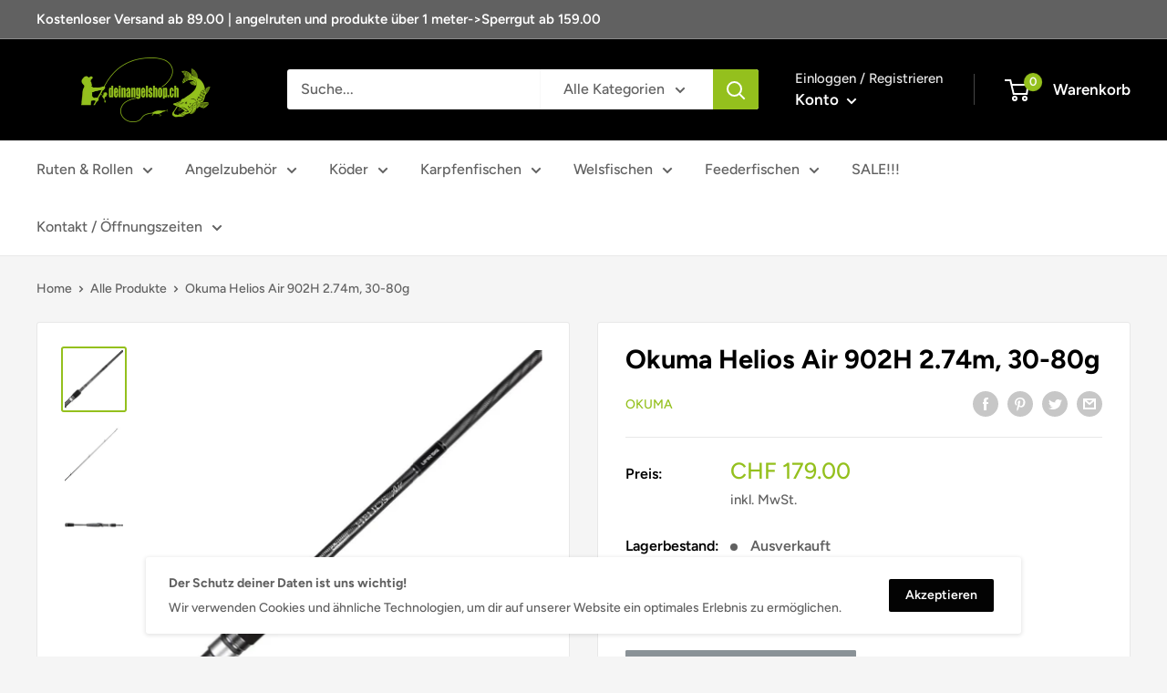

--- FILE ---
content_type: text/html; charset=utf-8
request_url: https://deinangelshop.ch/products/okuma-helios-air-902h-2-74m-30-80g
body_size: 44087
content:
<!doctype html>

<html class="no-js" lang="de">
  
  <!-- Hotjar Tracking Code for https://deinangelshop.ch -->
<script>
    (function(h,o,t,j,a,r){
        h.hj=h.hj||function(){(h.hj.q=h.hj.q||[]).push(arguments)};
        h._hjSettings={hjid:2572549,hjsv:6};
        a=o.getElementsByTagName('head')[0];
        r=o.createElement('script');r.async=1;
        r.src=t+h._hjSettings.hjid+j+h._hjSettings.hjsv;
        a.appendChild(r);
    })(window,document,'https://static.hotjar.com/c/hotjar-','.js?sv=');
</script>
  
  <head>
    
    <!-- Global site tag (gtag.js) - Google Ads: 787073849 -->
<script async src="https://www.googletagmanager.com/gtag/js?id=AW-787073849"></script>
<script>
  window.dataLayer = window.dataLayer || [];
  function gtag(){dataLayer.push(arguments);}
  gtag('js', new Date());

  gtag('config', 'AW-787073849');
</script>

    
    <meta charset="utf-8">
    <meta name="viewport" content="width=device-width, initial-scale=1.0, height=device-height, minimum-scale=1.0, maximum-scale=5.0">
    <meta name="theme-color" content="#94c01d"><title>Okuma Helios Air 902H 2.74m, 30-80g
</title><meta name="description" content="- 40T + 46T Toray-Carbon mit Okuma UMR-Blankkonstruktion- UMR: Ultimative Matrixverstärkung- Neues exklusives psychedelisches Blanko-Artwork- Seaguide ONE GUIDE Design, Edelstahl SS316 und verwicklungsfreie Führungen mit Zirkoniumeinsätzen- Okuma Unique Tooling Skeleton Rollenhalter, Japan Carbon Injection, mit Psyched"><link rel="canonical" href="https://deinangelshop.ch/products/okuma-helios-air-902h-2-74m-30-80g"><link rel="shortcut icon" href="//deinangelshop.ch/cdn/shop/files/favourite-icone-favicon-dein-angelshop-schweiz-zuerich-angelruten-angelrollen-eglikoder_96x96.png?v=1630307699" type="image/png"><link rel="preload" as="style" href="//deinangelshop.ch/cdn/shop/t/15/assets/theme.css?v=144302565425517950861654456239">
    <link rel="preload" as="script" href="//deinangelshop.ch/cdn/shop/t/15/assets/theme.min.js?v=164977014983380440891654456240">
    <link rel="preconnect" href="https://cdn.shopify.com">
    <link rel="preconnect" href="https://fonts.shopifycdn.com">
    <link rel="dns-prefetch" href="https://productreviews.shopifycdn.com">
    <link rel="dns-prefetch" href="https://ajax.googleapis.com">
    <link rel="dns-prefetch" href="https://maps.googleapis.com">
    <link rel="dns-prefetch" href="https://maps.gstatic.com">

    <meta property="og:type" content="product">
  <meta property="og:title" content="Okuma Helios Air 902H 2.74m, 30-80g"><meta property="og:image" content="http://deinangelshop.ch/cdn/shop/files/okuma-helios-air-main-deinangelshop-schweiz-zuerich-fischereiartikel_bc3607ca-d07a-40aa-b82d-ae408bb92396.jpg?v=1689336725">
    <meta property="og:image:secure_url" content="https://deinangelshop.ch/cdn/shop/files/okuma-helios-air-main-deinangelshop-schweiz-zuerich-fischereiartikel_bc3607ca-d07a-40aa-b82d-ae408bb92396.jpg?v=1689336725">
    <meta property="og:image:width" content="850">
    <meta property="og:image:height" content="850"><meta property="product:price:amount" content="179.00">
  <meta property="product:price:currency" content="CHF"><meta property="og:description" content="- 40T + 46T Toray-Carbon mit Okuma UMR-Blankkonstruktion- UMR: Ultimative Matrixverstärkung- Neues exklusives psychedelisches Blanko-Artwork- Seaguide ONE GUIDE Design, Edelstahl SS316 und verwicklungsfreie Führungen mit Zirkoniumeinsätzen- Okuma Unique Tooling Skeleton Rollenhalter, Japan Carbon Injection, mit Psyched"><meta property="og:url" content="https://deinangelshop.ch/products/okuma-helios-air-902h-2-74m-30-80g">
<meta property="og:site_name" content="deinangelshop.ch GmbH"><meta name="twitter:card" content="summary"><meta name="twitter:title" content="Okuma Helios Air 902H 2.74m, 30-80g">
  <meta name="twitter:description" content="- 40T + 46T Toray-Carbon mit Okuma UMR-Blankkonstruktion- UMR: Ultimative Matrixverstärkung- Neues exklusives psychedelisches Blanko-Artwork- Seaguide ONE GUIDE Design, Edelstahl SS316 und verwicklungsfreie Führungen mit Zirkoniumeinsätzen- Okuma Unique Tooling Skeleton Rollenhalter, Japan Carbon Injection, mit Psychedelic Carbon Rohrkörper- Langlebiges Winn-Griffdesign- Split-Grip-Butt-Design für reduziertes Gewicht und verbesserte Balance- Hochwertige Rutentasche- 2-sec Allroundruten von 7’0” bis 9’0”, 5-18g Ultralight bis Power Predator 80-150g">
  <meta name="twitter:image" content="https://deinangelshop.ch/cdn/shop/files/okuma-helios-air-main-deinangelshop-schweiz-zuerich-fischereiartikel_bc3607ca-d07a-40aa-b82d-ae408bb92396_600x600_crop_center.jpg?v=1689336725">
    
<link rel="preload" href="//deinangelshop.ch/cdn/fonts/figtree/figtree_n7.2fd9bfe01586148e644724096c9d75e8c7a90e55.woff2" as="font" type="font/woff2" crossorigin>
<link rel="preload" href="//deinangelshop.ch/cdn/fonts/figtree/figtree_n5.3b6b7df38aa5986536945796e1f947445832047c.woff2" as="font" type="font/woff2" crossorigin>

<style>
  @font-face {
  font-family: Figtree;
  font-weight: 700;
  font-style: normal;
  font-display: swap;
  src: url("//deinangelshop.ch/cdn/fonts/figtree/figtree_n7.2fd9bfe01586148e644724096c9d75e8c7a90e55.woff2") format("woff2"),
       url("//deinangelshop.ch/cdn/fonts/figtree/figtree_n7.ea05de92d862f9594794ab281c4c3a67501ef5fc.woff") format("woff");
}

  @font-face {
  font-family: Figtree;
  font-weight: 500;
  font-style: normal;
  font-display: swap;
  src: url("//deinangelshop.ch/cdn/fonts/figtree/figtree_n5.3b6b7df38aa5986536945796e1f947445832047c.woff2") format("woff2"),
       url("//deinangelshop.ch/cdn/fonts/figtree/figtree_n5.f26bf6dcae278b0ed902605f6605fa3338e81dab.woff") format("woff");
}

@font-face {
  font-family: Figtree;
  font-weight: 600;
  font-style: normal;
  font-display: swap;
  src: url("//deinangelshop.ch/cdn/fonts/figtree/figtree_n6.9d1ea52bb49a0a86cfd1b0383d00f83d3fcc14de.woff2") format("woff2"),
       url("//deinangelshop.ch/cdn/fonts/figtree/figtree_n6.f0fcdea525a0e47b2ae4ab645832a8e8a96d31d3.woff") format("woff");
}

@font-face {
  font-family: Figtree;
  font-weight: 700;
  font-style: italic;
  font-display: swap;
  src: url("//deinangelshop.ch/cdn/fonts/figtree/figtree_i7.06add7096a6f2ab742e09ec7e498115904eda1fe.woff2") format("woff2"),
       url("//deinangelshop.ch/cdn/fonts/figtree/figtree_i7.ee584b5fcaccdbb5518c0228158941f8df81b101.woff") format("woff");
}


  @font-face {
  font-family: Figtree;
  font-weight: 700;
  font-style: normal;
  font-display: swap;
  src: url("//deinangelshop.ch/cdn/fonts/figtree/figtree_n7.2fd9bfe01586148e644724096c9d75e8c7a90e55.woff2") format("woff2"),
       url("//deinangelshop.ch/cdn/fonts/figtree/figtree_n7.ea05de92d862f9594794ab281c4c3a67501ef5fc.woff") format("woff");
}

  @font-face {
  font-family: Figtree;
  font-weight: 500;
  font-style: italic;
  font-display: swap;
  src: url("//deinangelshop.ch/cdn/fonts/figtree/figtree_i5.969396f679a62854cf82dbf67acc5721e41351f0.woff2") format("woff2"),
       url("//deinangelshop.ch/cdn/fonts/figtree/figtree_i5.93bc1cad6c73ca9815f9777c49176dfc9d2890dd.woff") format("woff");
}

  @font-face {
  font-family: Figtree;
  font-weight: 700;
  font-style: italic;
  font-display: swap;
  src: url("//deinangelshop.ch/cdn/fonts/figtree/figtree_i7.06add7096a6f2ab742e09ec7e498115904eda1fe.woff2") format("woff2"),
       url("//deinangelshop.ch/cdn/fonts/figtree/figtree_i7.ee584b5fcaccdbb5518c0228158941f8df81b101.woff") format("woff");
}


  :root {
    --default-text-font-size : 15px;
    --base-text-font-size    : 16px;
    --heading-font-family    : Figtree, sans-serif;
    --heading-font-weight    : 700;
    --heading-font-style     : normal;
    --text-font-family       : Figtree, sans-serif;
    --text-font-weight       : 500;
    --text-font-style        : normal;
    --text-font-bolder-weight: 600;
    --text-link-decoration   : underline;

    --text-color               : #616161;
    --text-color-rgb           : 97, 97, 97;
    --heading-color            : #000000;
    --border-color             : #e8e8e8;
    --border-color-rgb         : 232, 232, 232;
    --form-border-color        : #dbdbdb;
    --accent-color             : #94c01d;
    --accent-color-rgb         : 148, 192, 29;
    --link-color               : #94c01d;
    --link-color-hover         : #617e13;
    --background               : #f5f5f5;
    --secondary-background     : #ffffff;
    --secondary-background-rgb : 255, 255, 255;
    --accent-background        : rgba(148, 192, 29, 0.08);

    --input-background: #ffffff;

    --error-color       : #cf0e0e;
    --error-background  : rgba(207, 14, 14, 0.07);
    --success-color     : #1c7b36;
    --success-background: rgba(28, 123, 54, 0.11);

    --primary-button-background      : #94c01d;
    --primary-button-background-rgb  : 148, 192, 29;
    --primary-button-text-color      : #ffffff;
    --secondary-button-background    : #030303;
    --secondary-button-background-rgb: 3, 3, 3;
    --secondary-button-text-color    : #ffffff;

    --header-background      : #000000;
    --header-text-color      : #ffffff;
    --header-light-text-color: #e8e8e8;
    --header-border-color    : rgba(232, 232, 232, 0.3);
    --header-accent-color    : #94c01d;

    --footer-background-color:    #303030;
    --footer-heading-text-color:  #ffffff;
    --footer-body-text-color:     #ffffff;
    --footer-body-text-color-rgb: 255, 255, 255;
    --footer-accent-color:        #94c01d;
    --footer-accent-color-rgb:    148, 192, 29;
    --footer-border:              none;
    
    --flickity-arrow-color: #b5b5b5;--product-on-sale-accent           : #94c01d;
    --product-on-sale-accent-rgb       : 148, 192, 29;
    --product-on-sale-color            : #ffffff;
    --product-in-stock-color           : #1c7b36;
    --product-low-stock-color          : #cf0e0e;
    --product-sold-out-color           : #8a9297;
    --product-custom-label-1-background: #3f6ab1;
    --product-custom-label-1-color     : #ffffff;
    --product-custom-label-2-background: #8a44ae;
    --product-custom-label-2-color     : #ffffff;
    --product-review-star-color        : #ffbd00;

    --mobile-container-gutter : 20px;
    --desktop-container-gutter: 40px;

    /* Shopify related variables */
    --payment-terms-background-color: #f5f5f5;
  }
</style>

<script>
  // IE11 does not have support for CSS variables, so we have to polyfill them
  if (!(((window || {}).CSS || {}).supports && window.CSS.supports('(--a: 0)'))) {
    const script = document.createElement('script');
    script.type = 'text/javascript';
    script.src = 'https://cdn.jsdelivr.net/npm/css-vars-ponyfill@2';
    script.onload = function() {
      cssVars({});
    };

    document.getElementsByTagName('head')[0].appendChild(script);
  }
</script>


    <script>window.performance && window.performance.mark && window.performance.mark('shopify.content_for_header.start');</script><meta name="facebook-domain-verification" content="1tyoy7rfkr51j76ns131zo3ijkmahw">
<meta name="google-site-verification" content="giqqE2RMO-led3EE06xMULu_R3w9cW78Aqmj7EsJF7g">
<meta id="shopify-digital-wallet" name="shopify-digital-wallet" content="/21327785/digital_wallets/dialog">
<link rel="alternate" type="application/json+oembed" href="https://deinangelshop.ch/products/okuma-helios-air-902h-2-74m-30-80g.oembed">
<script async="async" src="/checkouts/internal/preloads.js?locale=de-CH"></script>
<script id="shopify-features" type="application/json">{"accessToken":"87e68b4882009e64564692462cf3e9d5","betas":["rich-media-storefront-analytics"],"domain":"deinangelshop.ch","predictiveSearch":true,"shopId":21327785,"locale":"de"}</script>
<script>var Shopify = Shopify || {};
Shopify.shop = "kilian-perin-fischereiartikel.myshopify.com";
Shopify.locale = "de";
Shopify.currency = {"active":"CHF","rate":"1.0"};
Shopify.country = "CH";
Shopify.theme = {"name":"Updated by faraz developer","id":122402504789,"schema_name":"Warehouse","schema_version":"1.18.3","theme_store_id":null,"role":"main"};
Shopify.theme.handle = "null";
Shopify.theme.style = {"id":null,"handle":null};
Shopify.cdnHost = "deinangelshop.ch/cdn";
Shopify.routes = Shopify.routes || {};
Shopify.routes.root = "/";</script>
<script type="module">!function(o){(o.Shopify=o.Shopify||{}).modules=!0}(window);</script>
<script>!function(o){function n(){var o=[];function n(){o.push(Array.prototype.slice.apply(arguments))}return n.q=o,n}var t=o.Shopify=o.Shopify||{};t.loadFeatures=n(),t.autoloadFeatures=n()}(window);</script>
<script id="shop-js-analytics" type="application/json">{"pageType":"product"}</script>
<script defer="defer" async type="module" src="//deinangelshop.ch/cdn/shopifycloud/shop-js/modules/v2/client.init-shop-cart-sync_CS5CEDwY.de.esm.js"></script>
<script defer="defer" async type="module" src="//deinangelshop.ch/cdn/shopifycloud/shop-js/modules/v2/chunk.common_CuGXhKWL.esm.js"></script>
<script type="module">
  await import("//deinangelshop.ch/cdn/shopifycloud/shop-js/modules/v2/client.init-shop-cart-sync_CS5CEDwY.de.esm.js");
await import("//deinangelshop.ch/cdn/shopifycloud/shop-js/modules/v2/chunk.common_CuGXhKWL.esm.js");

  window.Shopify.SignInWithShop?.initShopCartSync?.({"fedCMEnabled":true,"windoidEnabled":true});

</script>
<script>(function() {
  var isLoaded = false;
  function asyncLoad() {
    if (isLoaded) return;
    isLoaded = true;
    var urls = ["https:\/\/chimpstatic.com\/mcjs-connected\/js\/users\/971079969a6894c47749142ca\/62f9b0d77b83eafd62a1f9f1b.js?shop=kilian-perin-fischereiartikel.myshopify.com"];
    for (var i = 0; i < urls.length; i++) {
      var s = document.createElement('script');
      s.type = 'text/javascript';
      s.async = true;
      s.src = urls[i];
      var x = document.getElementsByTagName('script')[0];
      x.parentNode.insertBefore(s, x);
    }
  };
  if(window.attachEvent) {
    window.attachEvent('onload', asyncLoad);
  } else {
    window.addEventListener('load', asyncLoad, false);
  }
})();</script>
<script id="__st">var __st={"a":21327785,"offset":3600,"reqid":"e092db56-a0cc-4f25-a31f-cff766f8e7de-1763365485","pageurl":"deinangelshop.ch\/products\/okuma-helios-air-902h-2-74m-30-80g","u":"5138634497c7","p":"product","rtyp":"product","rid":8457298247959};</script>
<script>window.ShopifyPaypalV4VisibilityTracking = true;</script>
<script id="captcha-bootstrap">!function(){'use strict';const t='contact',e='account',n='new_comment',o=[[t,t],['blogs',n],['comments',n],[t,'customer']],c=[[e,'customer_login'],[e,'guest_login'],[e,'recover_customer_password'],[e,'create_customer']],r=t=>t.map((([t,e])=>`form[action*='/${t}']:not([data-nocaptcha='true']) input[name='form_type'][value='${e}']`)).join(','),a=t=>()=>t?[...document.querySelectorAll(t)].map((t=>t.form)):[];function s(){const t=[...o],e=r(t);return a(e)}const i='password',u='form_key',d=['recaptcha-v3-token','g-recaptcha-response','h-captcha-response',i],f=()=>{try{return window.sessionStorage}catch{return}},m='__shopify_v',_=t=>t.elements[u];function p(t,e,n=!1){try{const o=window.sessionStorage,c=JSON.parse(o.getItem(e)),{data:r}=function(t){const{data:e,action:n}=t;return t[m]||n?{data:e,action:n}:{data:t,action:n}}(c);for(const[e,n]of Object.entries(r))t.elements[e]&&(t.elements[e].value=n);n&&o.removeItem(e)}catch(o){console.error('form repopulation failed',{error:o})}}const l='form_type',E='cptcha';function T(t){t.dataset[E]=!0}const w=window,h=w.document,L='Shopify',v='ce_forms',y='captcha';let A=!1;((t,e)=>{const n=(g='f06e6c50-85a8-45c8-87d0-21a2b65856fe',I='https://cdn.shopify.com/shopifycloud/storefront-forms-hcaptcha/ce_storefront_forms_captcha_hcaptcha.v1.5.2.iife.js',D={infoText:'Durch hCaptcha geschützt',privacyText:'Datenschutz',termsText:'Allgemeine Geschäftsbedingungen'},(t,e,n)=>{const o=w[L][v],c=o.bindForm;if(c)return c(t,g,e,D).then(n);var r;o.q.push([[t,g,e,D],n]),r=I,A||(h.body.append(Object.assign(h.createElement('script'),{id:'captcha-provider',async:!0,src:r})),A=!0)});var g,I,D;w[L]=w[L]||{},w[L][v]=w[L][v]||{},w[L][v].q=[],w[L][y]=w[L][y]||{},w[L][y].protect=function(t,e){n(t,void 0,e),T(t)},Object.freeze(w[L][y]),function(t,e,n,w,h,L){const[v,y,A,g]=function(t,e,n){const i=e?o:[],u=t?c:[],d=[...i,...u],f=r(d),m=r(i),_=r(d.filter((([t,e])=>n.includes(e))));return[a(f),a(m),a(_),s()]}(w,h,L),I=t=>{const e=t.target;return e instanceof HTMLFormElement?e:e&&e.form},D=t=>v().includes(t);t.addEventListener('submit',(t=>{const e=I(t);if(!e)return;const n=D(e)&&!e.dataset.hcaptchaBound&&!e.dataset.recaptchaBound,o=_(e),c=g().includes(e)&&(!o||!o.value);(n||c)&&t.preventDefault(),c&&!n&&(function(t){try{if(!f())return;!function(t){const e=f();if(!e)return;const n=_(t);if(!n)return;const o=n.value;o&&e.removeItem(o)}(t);const e=Array.from(Array(32),(()=>Math.random().toString(36)[2])).join('');!function(t,e){_(t)||t.append(Object.assign(document.createElement('input'),{type:'hidden',name:u})),t.elements[u].value=e}(t,e),function(t,e){const n=f();if(!n)return;const o=[...t.querySelectorAll(`input[type='${i}']`)].map((({name:t})=>t)),c=[...d,...o],r={};for(const[a,s]of new FormData(t).entries())c.includes(a)||(r[a]=s);n.setItem(e,JSON.stringify({[m]:1,action:t.action,data:r}))}(t,e)}catch(e){console.error('failed to persist form',e)}}(e),e.submit())}));const S=(t,e)=>{t&&!t.dataset[E]&&(n(t,e.some((e=>e===t))),T(t))};for(const o of['focusin','change'])t.addEventListener(o,(t=>{const e=I(t);D(e)&&S(e,y())}));const B=e.get('form_key'),M=e.get(l),P=B&&M;t.addEventListener('DOMContentLoaded',(()=>{const t=y();if(P)for(const e of t)e.elements[l].value===M&&p(e,B);[...new Set([...A(),...v().filter((t=>'true'===t.dataset.shopifyCaptcha))])].forEach((e=>S(e,t)))}))}(h,new URLSearchParams(w.location.search),n,t,e,['guest_login'])})(!0,!0)}();</script>
<script integrity="sha256-52AcMU7V7pcBOXWImdc/TAGTFKeNjmkeM1Pvks/DTgc=" data-source-attribution="shopify.loadfeatures" defer="defer" src="//deinangelshop.ch/cdn/shopifycloud/storefront/assets/storefront/load_feature-81c60534.js" crossorigin="anonymous"></script>
<script data-source-attribution="shopify.dynamic_checkout.dynamic.init">var Shopify=Shopify||{};Shopify.PaymentButton=Shopify.PaymentButton||{isStorefrontPortableWallets:!0,init:function(){window.Shopify.PaymentButton.init=function(){};var t=document.createElement("script");t.src="https://deinangelshop.ch/cdn/shopifycloud/portable-wallets/latest/portable-wallets.de.js",t.type="module",document.head.appendChild(t)}};
</script>
<script data-source-attribution="shopify.dynamic_checkout.buyer_consent">
  function portableWalletsHideBuyerConsent(e){var t=document.getElementById("shopify-buyer-consent"),n=document.getElementById("shopify-subscription-policy-button");t&&n&&(t.classList.add("hidden"),t.setAttribute("aria-hidden","true"),n.removeEventListener("click",e))}function portableWalletsShowBuyerConsent(e){var t=document.getElementById("shopify-buyer-consent"),n=document.getElementById("shopify-subscription-policy-button");t&&n&&(t.classList.remove("hidden"),t.removeAttribute("aria-hidden"),n.addEventListener("click",e))}window.Shopify?.PaymentButton&&(window.Shopify.PaymentButton.hideBuyerConsent=portableWalletsHideBuyerConsent,window.Shopify.PaymentButton.showBuyerConsent=portableWalletsShowBuyerConsent);
</script>
<script data-source-attribution="shopify.dynamic_checkout.cart.bootstrap">document.addEventListener("DOMContentLoaded",(function(){function t(){return document.querySelector("shopify-accelerated-checkout-cart, shopify-accelerated-checkout")}if(t())Shopify.PaymentButton.init();else{new MutationObserver((function(e,n){t()&&(Shopify.PaymentButton.init(),n.disconnect())})).observe(document.body,{childList:!0,subtree:!0})}}));
</script>
<link id="shopify-accelerated-checkout-styles" rel="stylesheet" media="screen" href="https://deinangelshop.ch/cdn/shopifycloud/portable-wallets/latest/accelerated-checkout-backwards-compat.css" crossorigin="anonymous">
<style id="shopify-accelerated-checkout-cart">
        #shopify-buyer-consent {
  margin-top: 1em;
  display: inline-block;
  width: 100%;
}

#shopify-buyer-consent.hidden {
  display: none;
}

#shopify-subscription-policy-button {
  background: none;
  border: none;
  padding: 0;
  text-decoration: underline;
  font-size: inherit;
  cursor: pointer;
}

#shopify-subscription-policy-button::before {
  box-shadow: none;
}

      </style>

<script>window.performance && window.performance.mark && window.performance.mark('shopify.content_for_header.end');</script>

    <link rel="stylesheet" href="//deinangelshop.ch/cdn/shop/t/15/assets/theme.css?v=144302565425517950861654456239">

    
  <script type="application/ld+json">
  {
    "@context": "http://schema.org",
    "@type": "Product",
    "offers": [{
          "@type": "Offer",
          "name": "Default Title",
          "availability":"https://schema.org/OutOfStock",
          "price": 179.0,
          "priceCurrency": "CHF",
          "priceValidUntil": "2025-11-27","sku": "HSA-S-902H","url": "/products/okuma-helios-air-902h-2-74m-30-80g?variant=45729711292695"
        }
],
      "gtin13": "4718947073105",
      "productId": "4718947073105",
    "brand": {
      "name": "Okuma"
    },
    "name": "Okuma Helios Air 902H 2.74m, 30-80g",
    "description": "- 40T + 46T Toray-Carbon mit Okuma UMR-Blankkonstruktion- UMR: Ultimative Matrixverstärkung- Neues exklusives psychedelisches Blanko-Artwork- Seaguide ONE GUIDE Design, Edelstahl SS316 und verwicklungsfreie Führungen mit Zirkoniumeinsätzen- Okuma Unique Tooling Skeleton Rollenhalter, Japan Carbon Injection, mit Psychedelic Carbon Rohrkörper- Langlebiges Winn-Griffdesign- Split-Grip-Butt-Design für reduziertes Gewicht und verbesserte Balance- Hochwertige Rutentasche- 2-sec Allroundruten von 7’0” bis 9’0”, 5-18g Ultralight bis Power Predator 80-150g",
    "category": "Spinnrute",
    "url": "/products/okuma-helios-air-902h-2-74m-30-80g",
    "sku": "HSA-S-902H",
    "image": {
      "@type": "ImageObject",
      "url": "https://deinangelshop.ch/cdn/shop/files/okuma-helios-air-main-deinangelshop-schweiz-zuerich-fischereiartikel_bc3607ca-d07a-40aa-b82d-ae408bb92396_1024x.jpg?v=1689336725",
      "image": "https://deinangelshop.ch/cdn/shop/files/okuma-helios-air-main-deinangelshop-schweiz-zuerich-fischereiartikel_bc3607ca-d07a-40aa-b82d-ae408bb92396_1024x.jpg?v=1689336725",
      "name": "Okuma Helios Air 902H 2.74m, 30-80g",
      "width": "1024",
      "height": "1024"
    }
  }
  </script>



  <script type="application/ld+json">
  {
    "@context": "http://schema.org",
    "@type": "BreadcrumbList",
  "itemListElement": [{
      "@type": "ListItem",
      "position": 1,
      "name": "Home",
      "item": "https://deinangelshop.ch"
    },{
          "@type": "ListItem",
          "position": 2,
          "name": "Okuma Helios Air 902H 2.74m, 30-80g",
          "item": "https://deinangelshop.ch/products/okuma-helios-air-902h-2-74m-30-80g"
        }]
  }
  </script>


    <script>
      // This allows to expose several variables to the global scope, to be used in scripts
      window.theme = {
        pageType: "product",
        cartCount: 0,
        moneyFormat: "CHF {{amount}}",
        moneyWithCurrencyFormat: "CHF {{amount}}",
        showDiscount: true,
        discountMode: "percentage",
        searchMode: "product",
        searchUnavailableProducts: "hide",
        cartType: "drawer"
      };

      window.routes = {
        rootUrl: "\/",
        rootUrlWithoutSlash: '',
        cartUrl: "\/cart",
        cartAddUrl: "\/cart\/add",
        cartChangeUrl: "\/cart\/change",
        searchUrl: "\/search",
        productRecommendationsUrl: "\/recommendations\/products"
      };

      window.languages = {
        productRegularPrice: "Normalpreis",
        productSalePrice: "Sonderpreis",
        collectionOnSaleLabel: "Einsparung {{savings}}",
        productFormUnavailable: "Nicht verfübar",
        productFormAddToCart: "Zum Warenkorb",
        productFormSoldOut: "Ausverkauft",
        productAdded: "Produkt wurde in Deinen Warenkorb gelegt",
        productAddedShort: "Hinzugefügt!",
        shippingEstimatorNoResults: "Es konten für Deine Adresse keine Versandkosten ermittelt werden.",
        shippingEstimatorOneResult: "Es gibt eine Versandmethode für Deine Adresse:",
        shippingEstimatorMultipleResults: "Es bibt {{count}} Versandmethoden für Deine Adresse:",
        shippingEstimatorErrors: "Es gibt Fehler:"
      };

      window.lazySizesConfig = {
        loadHidden: false,
        hFac: 0.8,
        expFactor: 3,
        customMedia: {
          '--phone': '(max-width: 640px)',
          '--tablet': '(min-width: 641px) and (max-width: 1023px)',
          '--lap': '(min-width: 1024px)'
        }
      };

      document.documentElement.className = document.documentElement.className.replace('no-js', 'js');
    </script><script src="//deinangelshop.ch/cdn/shop/t/15/assets/theme.min.js?v=164977014983380440891654456240" defer></script>
    <script src="//deinangelshop.ch/cdn/shop/t/15/assets/custom.js?v=47837653349011646641654456237" defer></script><script>
        (function () {
          window.onpageshow = function() {
            // We force re-freshing the cart content onpageshow, as most browsers will serve a cache copy when hitting the
            // back button, which cause staled data
            document.documentElement.dispatchEvent(new CustomEvent('cart:refresh', {
              bubbles: true,
              detail: {scrollToTop: false}
            }));
          };
        })();
      </script>
<!-- Font icon for header icons -->
<link href="https://wishlisthero-assets.revampco.com/safe-icons/css/wishlisthero-icons.css" rel="stylesheet"/>
<!-- Style for floating buttons and others -->
<style type="text/css">
.wishlisthero-product-page-button-container{
   margin-top:10px;
}
@media screen and (max-width: 749px){
   .wishlisthero-product-page-button-container{
       width:100%; margin-top:15px;
   }
   .wishlisthero-product-page-button-container button{
       margin-left:auto !important; margin-right:auto !important;
   }
}

@media screen and (max-width: 641px){
   .wishlisthero-product-page-button-container{
       width:100%; margin-top:15px;
   }
   .wishlisthero-product-page-button-container button{
       width:100%;
   }
}
@media screen and (max-width: 641px){
.Header__Icon+.Header__Icon {
margin-left: 10px;
}
}
@media screen and (min-width: 641px){
.Header__Icon+.Header__Icon.Wlh-Header__Icon {
margin-left: 20px;
}
}.wishlisthero-floating {
        position: absolute;
  right : 20px;
        top: 20px;
        z-index: 23;
        border-radius: 100%;
    }
.wishlisthero-floating svg {
font-size:23px;
margin-top:1px;
}
    .wishlisthero-floating:hover {
        background-color: rgba(0, 0, 0, 0.05);
    }

    .wishlisthero-floating button {
        font-size: 20px !important;
        width: 40px !important;
        padding: 0.125em 0 0 !important;
    }
.MuiTypography-body2 ,.MuiTypography-body1 ,.MuiTypography-caption ,.MuiTypography-button ,.MuiTypography-h1 ,.MuiTypography-h2 ,.MuiTypography-h3 ,.MuiTypography-h4 ,.MuiTypography-h5 ,.MuiTypography-h6 ,.MuiTypography-subtitle1 ,.MuiTypography-subtitle2 ,.MuiTypography-overline , MuiButton-root{
     font-family: inherit !important; /*Roboto, Helvetica, Arial, sans-serif;*/
}
.MuiTypography-h1 , .MuiTypography-h2 , .MuiTypography-h3 , .MuiTypography-h4 , .MuiTypography-h5 , .MuiTypography-h6 {
     font-family: Figtree, sans-serif !important;
}

    /****************************************************************************************/
    /* For some theme shared view need some spacing */
    /*
    #wishlist-hero-shared-list-view {
  margin-top: 15px;
  margin-bottom: 15px;
}
#wishlist-hero-shared-list-view h1 {
  padding-left: 5px;
}

#wishlisthero-product-page-button-container {
  padding-top: 15px;
}
*/
    /****************************************************************************************/
    /* #wishlisthero-product-page-button-container button {
  padding-left: 1px !important;
} */
    /****************************************************************************************/
    /* Customize the indicator when wishlist has items AND the normal indicator not working */
    span.wishlist-hero-items-count {
       right: -4px;
       margin-top: 1px;
       line-height: 1em;
   }

   @media(min-width:760px){
    span.wishlist-hero-items-count {
       margin-top: 0px;
   }
   }
span.wishlist-hero-items-count {
  position: absolute;
  top: 2px;
  right: -8px;
}
.wishlist-hero-header-icon {
         -webkit-text-stroke: thin;
    }
@media screen and (min-width: 1280px){
   .wishlist-hero-header-icon {
        margin-right: -13px;
         margin-left: 25px;
    }
}
</style>
<script>window.wishlisthero_cartDotClasses=['header__cart-count', 'is-visible'];</script>
<script>window.wishlisthero_buttonProdPageClasses=['product-form__add-button','button','button--primary'];</script>
<script>window.wishlisthero_buttonProdPageFontSize='auto';</script>
 <script type='text/javascript'>try{
   window.WishListHero_setting = {"ButtonColor":"#94c01d","IconColor":"rgba(255, 255, 255, 1)","IconType":"Heart","ButtonTextBeforeAdding":"AUF DIE WUNSCHLISTE","ButtonTextAfterAdding":"IN DEINER WUNSCHLISTE","AnimationAfterAddition":"Fade in","ButtonTextAddToCart":"IN DEN WARENKORB LEGEN","ButtonTextOutOfStock":"NICHT ERHÄLTLICH","ButtonTextAddAllToCart":"ALLE PRODUKTE IN DEN WARENKORB LEGEN","ButtonTextRemoveAllToCart":"ALLE PRODUKTE AUS DER WUNSCHLISTE ENTFERNEN","AddedProductNotificationText":"Das Produkt wurde erfolgreich zu deiner Wunschliste hinzugefügt","AddedProductToCartNotificationText":"Produkt würde erfolgreich in den Warenkorb gelegt","ViewCartLinkText":"Warenkorb ansehen","SharePopup_TitleText":"Share My wishlist","SharePopup_shareBtnText":"Share","SharePopup_shareHederText":"Share on Social Networks","SharePopup_shareCopyText":"Or copy Wishlist link to share","SharePopup_shareCancelBtnText":"cancel","SharePopup_shareCopyBtnText":"copy","SendEMailPopup_BtnText":"send email","SendEMailPopup_FromText":"From Name","SendEMailPopup_ToText":"To email","SendEMailPopup_BodyText":"Body","SendEMailPopup_SendBtnText":"send","SendEMailPopup_TitleText":"Send My Wislist via Email","AddProductMessageText":"Are you sure you want to add all items to cart ?","RemoveProductMessageText":"Are you sure you want to remove this item from your wishlist ?","RemoveAllProductMessageText":"Are you sure you want to remove all items from your wishlist ?","RemovedProductNotificationText":"Product removed from wishlist successfully","AddAllOutOfStockProductNotificationText":"There seems to have been an issue adding items to cart, please try again later","RemovePopupOkText":"ok","RemovePopup_HeaderText":"ARE YOU SURE?","ViewWishlistText":"Wunschliste anzeigen","EmptyWishlistText":"Zurzeit befinden sich keine Produkte in deiner Wunschliste","BuyNowButtonText":"Buy Now","BuyNowButtonColor":"rgb(144, 86, 162)","BuyNowTextButtonColor":"rgb(255, 255, 255)","Wishlist_Title":"Wunschliste","WishlistHeaderTitleAlignment":"Left","WishlistProductImageSize":"Normal","PriceColor":"#94c01d","HeaderFontSize":"30","PriceFontSize":"18","ProductNameFontSize":"16","LaunchPointType":"floating_point","DisplayWishlistAs":"popup_window","DisplayButtonAs":"button_with_icon","PopupSize":"md","HideAddToCartButton":false,"NoRedirectAfterAddToCart":false,"DisableGuestCustomer":true,"LoginPopupContent":"Please login to save your wishlist across devices.","LoginPopupLoginBtnText":"Login","LoginPopupContentFontSize":"20","NotificationPopupPosition":"right","WishlistButtonTextColor":"rgba(255, 255, 255, 1)","EnableRemoveFromWishlistAfterAddButtonText":"AUS DER WUNSCHLISTE LÖSCHEN","_id":"6140a45a984b87518f96b689","EnableCollection":false,"EnableShare":true,"RemovePowerBy":false,"EnableFBPixel":false,"DisapleApp":true,"FloatPointPossition":"bottom_right","HeartStateToggle":true,"HeaderMenuItemsIndicator":true,"EnableRemoveFromWishlistAfterAdd":true,"Shop":"kilian-perin-fischereiartikel.myshopify.com","shop":"kilian-perin-fischereiartikel.myshopify.com","Status":"Active","Plan":"FREE"};  
  }catch(e){ console.error('Error loading config',e); } </script><link href="https://monorail-edge.shopifysvc.com" rel="dns-prefetch">
<script>(function(){if ("sendBeacon" in navigator && "performance" in window) {try {var session_token_from_headers = performance.getEntriesByType('navigation')[0].serverTiming.find(x => x.name == '_s').description;} catch {var session_token_from_headers = undefined;}var session_cookie_matches = document.cookie.match(/_shopify_s=([^;]*)/);var session_token_from_cookie = session_cookie_matches && session_cookie_matches.length === 2 ? session_cookie_matches[1] : "";var session_token = session_token_from_headers || session_token_from_cookie || "";function handle_abandonment_event(e) {var entries = performance.getEntries().filter(function(entry) {return /monorail-edge.shopifysvc.com/.test(entry.name);});if (!window.abandonment_tracked && entries.length === 0) {window.abandonment_tracked = true;var currentMs = Date.now();var navigation_start = performance.timing.navigationStart;var payload = {shop_id: 21327785,url: window.location.href,navigation_start,duration: currentMs - navigation_start,session_token,page_type: "product"};window.navigator.sendBeacon("https://monorail-edge.shopifysvc.com/v1/produce", JSON.stringify({schema_id: "online_store_buyer_site_abandonment/1.1",payload: payload,metadata: {event_created_at_ms: currentMs,event_sent_at_ms: currentMs}}));}}window.addEventListener('pagehide', handle_abandonment_event);}}());</script>
<script id="web-pixels-manager-setup">(function e(e,d,r,n,o){if(void 0===o&&(o={}),!Boolean(null===(a=null===(i=window.Shopify)||void 0===i?void 0:i.analytics)||void 0===a?void 0:a.replayQueue)){var i,a;window.Shopify=window.Shopify||{};var t=window.Shopify;t.analytics=t.analytics||{};var s=t.analytics;s.replayQueue=[],s.publish=function(e,d,r){return s.replayQueue.push([e,d,r]),!0};try{self.performance.mark("wpm:start")}catch(e){}var l=function(){var e={modern:/Edge?\/(1{2}[4-9]|1[2-9]\d|[2-9]\d{2}|\d{4,})\.\d+(\.\d+|)|Firefox\/(1{2}[4-9]|1[2-9]\d|[2-9]\d{2}|\d{4,})\.\d+(\.\d+|)|Chrom(ium|e)\/(9{2}|\d{3,})\.\d+(\.\d+|)|(Maci|X1{2}).+ Version\/(15\.\d+|(1[6-9]|[2-9]\d|\d{3,})\.\d+)([,.]\d+|)( \(\w+\)|)( Mobile\/\w+|) Safari\/|Chrome.+OPR\/(9{2}|\d{3,})\.\d+\.\d+|(CPU[ +]OS|iPhone[ +]OS|CPU[ +]iPhone|CPU IPhone OS|CPU iPad OS)[ +]+(15[._]\d+|(1[6-9]|[2-9]\d|\d{3,})[._]\d+)([._]\d+|)|Android:?[ /-](13[3-9]|1[4-9]\d|[2-9]\d{2}|\d{4,})(\.\d+|)(\.\d+|)|Android.+Firefox\/(13[5-9]|1[4-9]\d|[2-9]\d{2}|\d{4,})\.\d+(\.\d+|)|Android.+Chrom(ium|e)\/(13[3-9]|1[4-9]\d|[2-9]\d{2}|\d{4,})\.\d+(\.\d+|)|SamsungBrowser\/([2-9]\d|\d{3,})\.\d+/,legacy:/Edge?\/(1[6-9]|[2-9]\d|\d{3,})\.\d+(\.\d+|)|Firefox\/(5[4-9]|[6-9]\d|\d{3,})\.\d+(\.\d+|)|Chrom(ium|e)\/(5[1-9]|[6-9]\d|\d{3,})\.\d+(\.\d+|)([\d.]+$|.*Safari\/(?![\d.]+ Edge\/[\d.]+$))|(Maci|X1{2}).+ Version\/(10\.\d+|(1[1-9]|[2-9]\d|\d{3,})\.\d+)([,.]\d+|)( \(\w+\)|)( Mobile\/\w+|) Safari\/|Chrome.+OPR\/(3[89]|[4-9]\d|\d{3,})\.\d+\.\d+|(CPU[ +]OS|iPhone[ +]OS|CPU[ +]iPhone|CPU IPhone OS|CPU iPad OS)[ +]+(10[._]\d+|(1[1-9]|[2-9]\d|\d{3,})[._]\d+)([._]\d+|)|Android:?[ /-](13[3-9]|1[4-9]\d|[2-9]\d{2}|\d{4,})(\.\d+|)(\.\d+|)|Mobile Safari.+OPR\/([89]\d|\d{3,})\.\d+\.\d+|Android.+Firefox\/(13[5-9]|1[4-9]\d|[2-9]\d{2}|\d{4,})\.\d+(\.\d+|)|Android.+Chrom(ium|e)\/(13[3-9]|1[4-9]\d|[2-9]\d{2}|\d{4,})\.\d+(\.\d+|)|Android.+(UC? ?Browser|UCWEB|U3)[ /]?(15\.([5-9]|\d{2,})|(1[6-9]|[2-9]\d|\d{3,})\.\d+)\.\d+|SamsungBrowser\/(5\.\d+|([6-9]|\d{2,})\.\d+)|Android.+MQ{2}Browser\/(14(\.(9|\d{2,})|)|(1[5-9]|[2-9]\d|\d{3,})(\.\d+|))(\.\d+|)|K[Aa][Ii]OS\/(3\.\d+|([4-9]|\d{2,})\.\d+)(\.\d+|)/},d=e.modern,r=e.legacy,n=navigator.userAgent;return n.match(d)?"modern":n.match(r)?"legacy":"unknown"}(),u="modern"===l?"modern":"legacy",c=(null!=n?n:{modern:"",legacy:""})[u],f=function(e){return[e.baseUrl,"/wpm","/b",e.hashVersion,"modern"===e.buildTarget?"m":"l",".js"].join("")}({baseUrl:d,hashVersion:r,buildTarget:u}),m=function(e){var d=e.version,r=e.bundleTarget,n=e.surface,o=e.pageUrl,i=e.monorailEndpoint;return{emit:function(e){var a=e.status,t=e.errorMsg,s=(new Date).getTime(),l=JSON.stringify({metadata:{event_sent_at_ms:s},events:[{schema_id:"web_pixels_manager_load/3.1",payload:{version:d,bundle_target:r,page_url:o,status:a,surface:n,error_msg:t},metadata:{event_created_at_ms:s}}]});if(!i)return console&&console.warn&&console.warn("[Web Pixels Manager] No Monorail endpoint provided, skipping logging."),!1;try{return self.navigator.sendBeacon.bind(self.navigator)(i,l)}catch(e){}var u=new XMLHttpRequest;try{return u.open("POST",i,!0),u.setRequestHeader("Content-Type","text/plain"),u.send(l),!0}catch(e){return console&&console.warn&&console.warn("[Web Pixels Manager] Got an unhandled error while logging to Monorail."),!1}}}}({version:r,bundleTarget:l,surface:e.surface,pageUrl:self.location.href,monorailEndpoint:e.monorailEndpoint});try{o.browserTarget=l,function(e){var d=e.src,r=e.async,n=void 0===r||r,o=e.onload,i=e.onerror,a=e.sri,t=e.scriptDataAttributes,s=void 0===t?{}:t,l=document.createElement("script"),u=document.querySelector("head"),c=document.querySelector("body");if(l.async=n,l.src=d,a&&(l.integrity=a,l.crossOrigin="anonymous"),s)for(var f in s)if(Object.prototype.hasOwnProperty.call(s,f))try{l.dataset[f]=s[f]}catch(e){}if(o&&l.addEventListener("load",o),i&&l.addEventListener("error",i),u)u.appendChild(l);else{if(!c)throw new Error("Did not find a head or body element to append the script");c.appendChild(l)}}({src:f,async:!0,onload:function(){if(!function(){var e,d;return Boolean(null===(d=null===(e=window.Shopify)||void 0===e?void 0:e.analytics)||void 0===d?void 0:d.initialized)}()){var d=window.webPixelsManager.init(e)||void 0;if(d){var r=window.Shopify.analytics;r.replayQueue.forEach((function(e){var r=e[0],n=e[1],o=e[2];d.publishCustomEvent(r,n,o)})),r.replayQueue=[],r.publish=d.publishCustomEvent,r.visitor=d.visitor,r.initialized=!0}}},onerror:function(){return m.emit({status:"failed",errorMsg:"".concat(f," has failed to load")})},sri:function(e){var d=/^sha384-[A-Za-z0-9+/=]+$/;return"string"==typeof e&&d.test(e)}(c)?c:"",scriptDataAttributes:o}),m.emit({status:"loading"})}catch(e){m.emit({status:"failed",errorMsg:(null==e?void 0:e.message)||"Unknown error"})}}})({shopId: 21327785,storefrontBaseUrl: "https://deinangelshop.ch",extensionsBaseUrl: "https://extensions.shopifycdn.com/cdn/shopifycloud/web-pixels-manager",monorailEndpoint: "https://monorail-edge.shopifysvc.com/unstable/produce_batch",surface: "storefront-renderer",enabledBetaFlags: ["2dca8a86"],webPixelsConfigList: [{"id":"910492030","configuration":"{\"config\":\"{\\\"pixel_id\\\":\\\"GT-MR294RW\\\",\\\"target_country\\\":\\\"CH\\\",\\\"gtag_events\\\":[{\\\"type\\\":\\\"purchase\\\",\\\"action_label\\\":\\\"MC-XCJM9XWBP0\\\"},{\\\"type\\\":\\\"page_view\\\",\\\"action_label\\\":\\\"MC-XCJM9XWBP0\\\"},{\\\"type\\\":\\\"view_item\\\",\\\"action_label\\\":\\\"MC-XCJM9XWBP0\\\"}],\\\"enable_monitoring_mode\\\":false}\"}","eventPayloadVersion":"v1","runtimeContext":"OPEN","scriptVersion":"b2a88bafab3e21179ed38636efcd8a93","type":"APP","apiClientId":1780363,"privacyPurposes":[],"dataSharingAdjustments":{"protectedCustomerApprovalScopes":["read_customer_address","read_customer_email","read_customer_name","read_customer_personal_data","read_customer_phone"]}},{"id":"402981143","configuration":"{\"pixel_id\":\"517497252883544\",\"pixel_type\":\"facebook_pixel\",\"metaapp_system_user_token\":\"-\"}","eventPayloadVersion":"v1","runtimeContext":"OPEN","scriptVersion":"ca16bc87fe92b6042fbaa3acc2fbdaa6","type":"APP","apiClientId":2329312,"privacyPurposes":["ANALYTICS","MARKETING","SALE_OF_DATA"],"dataSharingAdjustments":{"protectedCustomerApprovalScopes":["read_customer_address","read_customer_email","read_customer_name","read_customer_personal_data","read_customer_phone"]}},{"id":"195068286","eventPayloadVersion":"v1","runtimeContext":"LAX","scriptVersion":"1","type":"CUSTOM","privacyPurposes":["ANALYTICS"],"name":"Google Analytics tag (migrated)"},{"id":"shopify-app-pixel","configuration":"{}","eventPayloadVersion":"v1","runtimeContext":"STRICT","scriptVersion":"0450","apiClientId":"shopify-pixel","type":"APP","privacyPurposes":["ANALYTICS","MARKETING"]},{"id":"shopify-custom-pixel","eventPayloadVersion":"v1","runtimeContext":"LAX","scriptVersion":"0450","apiClientId":"shopify-pixel","type":"CUSTOM","privacyPurposes":["ANALYTICS","MARKETING"]}],isMerchantRequest: false,initData: {"shop":{"name":"deinangelshop.ch GmbH","paymentSettings":{"currencyCode":"CHF"},"myshopifyDomain":"kilian-perin-fischereiartikel.myshopify.com","countryCode":"CH","storefrontUrl":"https:\/\/deinangelshop.ch"},"customer":null,"cart":null,"checkout":null,"productVariants":[{"price":{"amount":179.0,"currencyCode":"CHF"},"product":{"title":"Okuma Helios Air 902H 2.74m, 30-80g","vendor":"Okuma","id":"8457298247959","untranslatedTitle":"Okuma Helios Air 902H 2.74m, 30-80g","url":"\/products\/okuma-helios-air-902h-2-74m-30-80g","type":"Spinnrute"},"id":"45729711292695","image":{"src":"\/\/deinangelshop.ch\/cdn\/shop\/files\/okuma-helios-air-main-deinangelshop-schweiz-zuerich-fischereiartikel_bc3607ca-d07a-40aa-b82d-ae408bb92396.jpg?v=1689336725"},"sku":"HSA-S-902H","title":"Default Title","untranslatedTitle":"Default Title"}],"purchasingCompany":null},},"https://deinangelshop.ch/cdn","ae1676cfwd2530674p4253c800m34e853cb",{"modern":"","legacy":""},{"shopId":"21327785","storefrontBaseUrl":"https:\/\/deinangelshop.ch","extensionBaseUrl":"https:\/\/extensions.shopifycdn.com\/cdn\/shopifycloud\/web-pixels-manager","surface":"storefront-renderer","enabledBetaFlags":"[\"2dca8a86\"]","isMerchantRequest":"false","hashVersion":"ae1676cfwd2530674p4253c800m34e853cb","publish":"custom","events":"[[\"page_viewed\",{}],[\"product_viewed\",{\"productVariant\":{\"price\":{\"amount\":179.0,\"currencyCode\":\"CHF\"},\"product\":{\"title\":\"Okuma Helios Air 902H 2.74m, 30-80g\",\"vendor\":\"Okuma\",\"id\":\"8457298247959\",\"untranslatedTitle\":\"Okuma Helios Air 902H 2.74m, 30-80g\",\"url\":\"\/products\/okuma-helios-air-902h-2-74m-30-80g\",\"type\":\"Spinnrute\"},\"id\":\"45729711292695\",\"image\":{\"src\":\"\/\/deinangelshop.ch\/cdn\/shop\/files\/okuma-helios-air-main-deinangelshop-schweiz-zuerich-fischereiartikel_bc3607ca-d07a-40aa-b82d-ae408bb92396.jpg?v=1689336725\"},\"sku\":\"HSA-S-902H\",\"title\":\"Default Title\",\"untranslatedTitle\":\"Default Title\"}}]]"});</script><script>
  window.ShopifyAnalytics = window.ShopifyAnalytics || {};
  window.ShopifyAnalytics.meta = window.ShopifyAnalytics.meta || {};
  window.ShopifyAnalytics.meta.currency = 'CHF';
  var meta = {"product":{"id":8457298247959,"gid":"gid:\/\/shopify\/Product\/8457298247959","vendor":"Okuma","type":"Spinnrute","variants":[{"id":45729711292695,"price":17900,"name":"Okuma Helios Air 902H 2.74m, 30-80g","public_title":null,"sku":"HSA-S-902H"}],"remote":false},"page":{"pageType":"product","resourceType":"product","resourceId":8457298247959}};
  for (var attr in meta) {
    window.ShopifyAnalytics.meta[attr] = meta[attr];
  }
</script>
<script class="analytics">
  (function () {
    var customDocumentWrite = function(content) {
      var jquery = null;

      if (window.jQuery) {
        jquery = window.jQuery;
      } else if (window.Checkout && window.Checkout.$) {
        jquery = window.Checkout.$;
      }

      if (jquery) {
        jquery('body').append(content);
      }
    };

    var hasLoggedConversion = function(token) {
      if (token) {
        return document.cookie.indexOf('loggedConversion=' + token) !== -1;
      }
      return false;
    }

    var setCookieIfConversion = function(token) {
      if (token) {
        var twoMonthsFromNow = new Date(Date.now());
        twoMonthsFromNow.setMonth(twoMonthsFromNow.getMonth() + 2);

        document.cookie = 'loggedConversion=' + token + '; expires=' + twoMonthsFromNow;
      }
    }

    var trekkie = window.ShopifyAnalytics.lib = window.trekkie = window.trekkie || [];
    if (trekkie.integrations) {
      return;
    }
    trekkie.methods = [
      'identify',
      'page',
      'ready',
      'track',
      'trackForm',
      'trackLink'
    ];
    trekkie.factory = function(method) {
      return function() {
        var args = Array.prototype.slice.call(arguments);
        args.unshift(method);
        trekkie.push(args);
        return trekkie;
      };
    };
    for (var i = 0; i < trekkie.methods.length; i++) {
      var key = trekkie.methods[i];
      trekkie[key] = trekkie.factory(key);
    }
    trekkie.load = function(config) {
      trekkie.config = config || {};
      trekkie.config.initialDocumentCookie = document.cookie;
      var first = document.getElementsByTagName('script')[0];
      var script = document.createElement('script');
      script.type = 'text/javascript';
      script.onerror = function(e) {
        var scriptFallback = document.createElement('script');
        scriptFallback.type = 'text/javascript';
        scriptFallback.onerror = function(error) {
                var Monorail = {
      produce: function produce(monorailDomain, schemaId, payload) {
        var currentMs = new Date().getTime();
        var event = {
          schema_id: schemaId,
          payload: payload,
          metadata: {
            event_created_at_ms: currentMs,
            event_sent_at_ms: currentMs
          }
        };
        return Monorail.sendRequest("https://" + monorailDomain + "/v1/produce", JSON.stringify(event));
      },
      sendRequest: function sendRequest(endpointUrl, payload) {
        // Try the sendBeacon API
        if (window && window.navigator && typeof window.navigator.sendBeacon === 'function' && typeof window.Blob === 'function' && !Monorail.isIos12()) {
          var blobData = new window.Blob([payload], {
            type: 'text/plain'
          });

          if (window.navigator.sendBeacon(endpointUrl, blobData)) {
            return true;
          } // sendBeacon was not successful

        } // XHR beacon

        var xhr = new XMLHttpRequest();

        try {
          xhr.open('POST', endpointUrl);
          xhr.setRequestHeader('Content-Type', 'text/plain');
          xhr.send(payload);
        } catch (e) {
          console.log(e);
        }

        return false;
      },
      isIos12: function isIos12() {
        return window.navigator.userAgent.lastIndexOf('iPhone; CPU iPhone OS 12_') !== -1 || window.navigator.userAgent.lastIndexOf('iPad; CPU OS 12_') !== -1;
      }
    };
    Monorail.produce('monorail-edge.shopifysvc.com',
      'trekkie_storefront_load_errors/1.1',
      {shop_id: 21327785,
      theme_id: 122402504789,
      app_name: "storefront",
      context_url: window.location.href,
      source_url: "//deinangelshop.ch/cdn/s/trekkie.storefront.308893168db1679b4a9f8a086857af995740364f.min.js"});

        };
        scriptFallback.async = true;
        scriptFallback.src = '//deinangelshop.ch/cdn/s/trekkie.storefront.308893168db1679b4a9f8a086857af995740364f.min.js';
        first.parentNode.insertBefore(scriptFallback, first);
      };
      script.async = true;
      script.src = '//deinangelshop.ch/cdn/s/trekkie.storefront.308893168db1679b4a9f8a086857af995740364f.min.js';
      first.parentNode.insertBefore(script, first);
    };
    trekkie.load(
      {"Trekkie":{"appName":"storefront","development":false,"defaultAttributes":{"shopId":21327785,"isMerchantRequest":null,"themeId":122402504789,"themeCityHash":"9676079232576525075","contentLanguage":"de","currency":"CHF","eventMetadataId":"a57287b4-f741-4bf9-90f2-0feb860fa9b4"},"isServerSideCookieWritingEnabled":true,"monorailRegion":"shop_domain","enabledBetaFlags":["f0df213a"]},"Session Attribution":{},"S2S":{"facebookCapiEnabled":true,"source":"trekkie-storefront-renderer","apiClientId":580111}}
    );

    var loaded = false;
    trekkie.ready(function() {
      if (loaded) return;
      loaded = true;

      window.ShopifyAnalytics.lib = window.trekkie;

      var originalDocumentWrite = document.write;
      document.write = customDocumentWrite;
      try { window.ShopifyAnalytics.merchantGoogleAnalytics.call(this); } catch(error) {};
      document.write = originalDocumentWrite;

      window.ShopifyAnalytics.lib.page(null,{"pageType":"product","resourceType":"product","resourceId":8457298247959,"shopifyEmitted":true});

      var match = window.location.pathname.match(/checkouts\/(.+)\/(thank_you|post_purchase)/)
      var token = match? match[1]: undefined;
      if (!hasLoggedConversion(token)) {
        setCookieIfConversion(token);
        window.ShopifyAnalytics.lib.track("Viewed Product",{"currency":"CHF","variantId":45729711292695,"productId":8457298247959,"productGid":"gid:\/\/shopify\/Product\/8457298247959","name":"Okuma Helios Air 902H 2.74m, 30-80g","price":"179.00","sku":"HSA-S-902H","brand":"Okuma","variant":null,"category":"Spinnrute","nonInteraction":true,"remote":false},undefined,undefined,{"shopifyEmitted":true});
      window.ShopifyAnalytics.lib.track("monorail:\/\/trekkie_storefront_viewed_product\/1.1",{"currency":"CHF","variantId":45729711292695,"productId":8457298247959,"productGid":"gid:\/\/shopify\/Product\/8457298247959","name":"Okuma Helios Air 902H 2.74m, 30-80g","price":"179.00","sku":"HSA-S-902H","brand":"Okuma","variant":null,"category":"Spinnrute","nonInteraction":true,"remote":false,"referer":"https:\/\/deinangelshop.ch\/products\/okuma-helios-air-902h-2-74m-30-80g"});
      }
    });


        var eventsListenerScript = document.createElement('script');
        eventsListenerScript.async = true;
        eventsListenerScript.src = "//deinangelshop.ch/cdn/shopifycloud/storefront/assets/shop_events_listener-3da45d37.js";
        document.getElementsByTagName('head')[0].appendChild(eventsListenerScript);

})();</script>
  <script>
  if (!window.ga || (window.ga && typeof window.ga !== 'function')) {
    window.ga = function ga() {
      (window.ga.q = window.ga.q || []).push(arguments);
      if (window.Shopify && window.Shopify.analytics && typeof window.Shopify.analytics.publish === 'function') {
        window.Shopify.analytics.publish("ga_stub_called", {}, {sendTo: "google_osp_migration"});
      }
      console.error("Shopify's Google Analytics stub called with:", Array.from(arguments), "\nSee https://help.shopify.com/manual/promoting-marketing/pixels/pixel-migration#google for more information.");
    };
    if (window.Shopify && window.Shopify.analytics && typeof window.Shopify.analytics.publish === 'function') {
      window.Shopify.analytics.publish("ga_stub_initialized", {}, {sendTo: "google_osp_migration"});
    }
  }
</script>
<script
  defer
  src="https://deinangelshop.ch/cdn/shopifycloud/perf-kit/shopify-perf-kit-2.1.2.min.js"
  data-application="storefront-renderer"
  data-shop-id="21327785"
  data-render-region="gcp-us-east1"
  data-page-type="product"
  data-theme-instance-id="122402504789"
  data-theme-name="Warehouse"
  data-theme-version="1.18.3"
  data-monorail-region="shop_domain"
  data-resource-timing-sampling-rate="10"
  data-shs="true"
  data-shs-beacon="true"
  data-shs-export-with-fetch="true"
  data-shs-logs-sample-rate="1"
></script>
</head>

  <body class="warehouse--v1 features--animate-zoom template-product " data-instant-intensity="viewport">
    <a href="#main" class="visually-hidden skip-to-content">Direkt zum Inhalt</a>
    <span class="loading-bar"></span>

    <div id="shopify-section-announcement-bar" class="shopify-section"><section data-section-id="announcement-bar" data-section-type="announcement-bar" data-section-settings='{
    "showNewsletter": false
  }'><div class="announcement-bar">
      <div class="container">
        <div class="announcement-bar__inner"><a href="/pages/versand-und-zahlungsbedingungen" class="announcement-bar__content announcement-bar__content--left">Kostenloser Versand ab 89.00 | angelruten und produkte über 1 meter-&gt;Sperrgut ab 159.00</a></div>
      </div>
    </div>
  </section>

  <style>
    .announcement-bar {
      background: #616161;
      color: #ffffff;
    }
  </style>

  <script>document.documentElement.style.removeProperty('--announcement-bar-button-width');document.documentElement.style.setProperty('--announcement-bar-height', document.getElementById('shopify-section-announcement-bar').clientHeight + 'px');
  </script></div>
<div id="shopify-section-popups" class="shopify-section"><div data-section-id="popups" data-section-type="popups"></div>

</div>
<div id="shopify-section-header" class="shopify-section shopify-section__header"><section data-section-id="header" data-section-type="header" data-section-settings='{
  "navigationLayout": "inline",
  "desktopOpenTrigger": "hover",
  "useStickyHeader": true
}'>
  <header class="header header--inline " role="banner">
    <div class="container">
      <div class="header__inner"><nav class="header__mobile-nav hidden-lap-and-up">
            <button class="header__mobile-nav-toggle icon-state touch-area" data-action="toggle-menu" aria-expanded="false" aria-haspopup="true" aria-controls="mobile-menu" aria-label="Menu öffnen">
              <span class="icon-state__primary"><svg focusable="false" class="icon icon--hamburger-mobile" viewBox="0 0 20 16" role="presentation">
      <path d="M0 14h20v2H0v-2zM0 0h20v2H0V0zm0 7h20v2H0V7z" fill="currentColor" fill-rule="evenodd"></path>
    </svg></span>
              <span class="icon-state__secondary"><svg focusable="false" class="icon icon--close" viewBox="0 0 19 19" role="presentation">
      <path d="M9.1923882 8.39339828l7.7781745-7.7781746 1.4142136 1.41421357-7.7781746 7.77817459 7.7781746 7.77817456L16.9705627 19l-7.7781745-7.7781746L1.41421356 19 0 17.5857864l7.7781746-7.77817456L0 2.02943725 1.41421356.61522369 9.1923882 8.39339828z" fill="currentColor" fill-rule="evenodd"></path>
    </svg></span>
            </button><div id="mobile-menu" class="mobile-menu" aria-hidden="true"><svg focusable="false" class="icon icon--nav-triangle-borderless" viewBox="0 0 20 9" role="presentation">
      <path d="M.47108938 9c.2694725-.26871321.57077721-.56867841.90388257-.89986354C3.12384116 6.36134886 5.74788116 3.76338565 9.2467995.30653888c.4145057-.4095171 1.0844277-.40860098 1.4977971.00205122L19.4935156 9H.47108938z" fill="#ffffff"></path>
    </svg><div class="mobile-menu__inner">
    <div class="mobile-menu__panel">
      <div class="mobile-menu__section">
        <ul class="mobile-menu__nav" data-type="menu" role="list"><li class="mobile-menu__nav-item"><button class="mobile-menu__nav-link" data-type="menuitem" aria-haspopup="true" aria-expanded="false" aria-controls="mobile-panel-0" data-action="open-panel">Ruten & Rollen<svg focusable="false" class="icon icon--arrow-right" viewBox="0 0 8 12" role="presentation">
      <path stroke="currentColor" stroke-width="2" d="M2 2l4 4-4 4" fill="none" stroke-linecap="square"></path>
    </svg></button></li><li class="mobile-menu__nav-item"><button class="mobile-menu__nav-link" data-type="menuitem" aria-haspopup="true" aria-expanded="false" aria-controls="mobile-panel-1" data-action="open-panel">Angelzubehör<svg focusable="false" class="icon icon--arrow-right" viewBox="0 0 8 12" role="presentation">
      <path stroke="currentColor" stroke-width="2" d="M2 2l4 4-4 4" fill="none" stroke-linecap="square"></path>
    </svg></button></li><li class="mobile-menu__nav-item"><button class="mobile-menu__nav-link" data-type="menuitem" aria-haspopup="true" aria-expanded="false" aria-controls="mobile-panel-2" data-action="open-panel">Köder<svg focusable="false" class="icon icon--arrow-right" viewBox="0 0 8 12" role="presentation">
      <path stroke="currentColor" stroke-width="2" d="M2 2l4 4-4 4" fill="none" stroke-linecap="square"></path>
    </svg></button></li><li class="mobile-menu__nav-item"><button class="mobile-menu__nav-link" data-type="menuitem" aria-haspopup="true" aria-expanded="false" aria-controls="mobile-panel-3" data-action="open-panel">Karpfenfischen<svg focusable="false" class="icon icon--arrow-right" viewBox="0 0 8 12" role="presentation">
      <path stroke="currentColor" stroke-width="2" d="M2 2l4 4-4 4" fill="none" stroke-linecap="square"></path>
    </svg></button></li><li class="mobile-menu__nav-item"><button class="mobile-menu__nav-link" data-type="menuitem" aria-haspopup="true" aria-expanded="false" aria-controls="mobile-panel-4" data-action="open-panel">Welsfischen<svg focusable="false" class="icon icon--arrow-right" viewBox="0 0 8 12" role="presentation">
      <path stroke="currentColor" stroke-width="2" d="M2 2l4 4-4 4" fill="none" stroke-linecap="square"></path>
    </svg></button></li><li class="mobile-menu__nav-item"><button class="mobile-menu__nav-link" data-type="menuitem" aria-haspopup="true" aria-expanded="false" aria-controls="mobile-panel-5" data-action="open-panel">Feederfischen<svg focusable="false" class="icon icon--arrow-right" viewBox="0 0 8 12" role="presentation">
      <path stroke="currentColor" stroke-width="2" d="M2 2l4 4-4 4" fill="none" stroke-linecap="square"></path>
    </svg></button></li><li class="mobile-menu__nav-item"><a href="/collections/sale" class="mobile-menu__nav-link" data-type="menuitem">SALE!!!</a></li><li class="mobile-menu__nav-item"><button class="mobile-menu__nav-link" data-type="menuitem" aria-haspopup="true" aria-expanded="false" aria-controls="mobile-panel-7" data-action="open-panel">Kontakt / Öffnungszeiten<svg focusable="false" class="icon icon--arrow-right" viewBox="0 0 8 12" role="presentation">
      <path stroke="currentColor" stroke-width="2" d="M2 2l4 4-4 4" fill="none" stroke-linecap="square"></path>
    </svg></button></li></ul>
      </div><div class="mobile-menu__section mobile-menu__section--loose">
          <p class="mobile-menu__section-title heading h5">Du brauchst Hilfe?</p><div class="mobile-menu__help-wrapper"><svg focusable="false" class="icon icon--bi-phone" viewBox="0 0 24 24" role="presentation">
      <g stroke-width="2" fill="none" fill-rule="evenodd" stroke-linecap="square">
        <path d="M17 15l-3 3-8-8 3-3-5-5-3 3c0 9.941 8.059 18 18 18l3-3-5-5z" stroke="#000000"></path>
        <path d="M14 1c4.971 0 9 4.029 9 9m-9-5c2.761 0 5 2.239 5 5" stroke="#94c01d"></path>
      </g>
    </svg><span>043 817 15 71</span>
            </div><div class="mobile-menu__help-wrapper"><svg focusable="false" class="icon icon--bi-email" viewBox="0 0 22 22" role="presentation">
      <g fill="none" fill-rule="evenodd">
        <path stroke="#94c01d" d="M.916667 10.08333367l3.66666667-2.65833334v4.65849997zm20.1666667 0L17.416667 7.42500033v4.65849997z"></path>
        <path stroke="#000000" stroke-width="2" d="M4.58333367 7.42500033L.916667 10.08333367V21.0833337h20.1666667V10.08333367L17.416667 7.42500033"></path>
        <path stroke="#000000" stroke-width="2" d="M4.58333367 12.1000003V.916667H17.416667v11.1833333m-16.5-2.01666663L21.0833337 21.0833337m0-11.00000003L11.0000003 15.5833337"></path>
        <path d="M8.25000033 5.50000033h5.49999997M8.25000033 9.166667h5.49999997" stroke="#94c01d" stroke-width="2" stroke-linecap="square"></path>
      </g>
    </svg><a href="mailto:info@deinangelshop.ch">info@deinangelshop.ch</a>
            </div></div><div class="mobile-menu__section mobile-menu__section--loose">
          <p class="mobile-menu__section-title heading h5">Folge uns</p><ul class="social-media__item-list social-media__item-list--stack list--unstyled" role="list">
    <li class="social-media__item social-media__item--facebook">
      <a href="https://de-de.facebook.com/deinangelshop.ch" target="_blank" rel="noopener" aria-label="Folge uns auf Facebook"><svg focusable="false" class="icon icon--facebook" viewBox="0 0 30 30">
      <path d="M15 30C6.71572875 30 0 23.2842712 0 15 0 6.71572875 6.71572875 0 15 0c8.2842712 0 15 6.71572875 15 15 0 8.2842712-6.7157288 15-15 15zm3.2142857-17.1429611h-2.1428678v-2.1425646c0-.5852979.8203285-1.07160109 1.0714928-1.07160109h1.071375v-2.1428925h-2.1428678c-2.3564786 0-3.2142536 1.98610393-3.2142536 3.21449359v2.1425646h-1.0714822l.0032143 2.1528011 1.0682679-.0099086v7.499969h3.2142536v-7.499969h2.1428678v-2.1428925z" fill="currentColor" fill-rule="evenodd"></path>
    </svg>Facebook</a>
    </li>

    
<li class="social-media__item social-media__item--instagram">
      <a href="https://www.instagram.com/deinangelshopch/" target="_blank" rel="noopener" aria-label="Folge uns auf Instagram"><svg focusable="false" class="icon icon--instagram" role="presentation" viewBox="0 0 30 30">
      <path d="M15 30C6.71572875 30 0 23.2842712 0 15 0 6.71572875 6.71572875 0 15 0c8.2842712 0 15 6.71572875 15 15 0 8.2842712-6.7157288 15-15 15zm.0000159-23.03571429c-2.1823849 0-2.4560363.00925037-3.3131306.0483571-.8553081.03901103-1.4394529.17486384-1.9505835.37352345-.52841925.20532625-.9765517.48009406-1.42331254.926823-.44672894.44676084-.72149675.89489329-.926823 1.42331254-.19865961.5111306-.33451242 1.0952754-.37352345 1.9505835-.03910673.8570943-.0483571 1.1307457-.0483571 3.3131306 0 2.1823531.00925037 2.4560045.0483571 3.3130988.03901103.8553081.17486384 1.4394529.37352345 1.9505835.20532625.5284193.48009406.9765517.926823 1.4233125.44676084.446729.89489329.7214968 1.42331254.9268549.5111306.1986278 1.0952754.3344806 1.9505835.3734916.8570943.0391067 1.1307457.0483571 3.3131306.0483571 2.1823531 0 2.4560045-.0092504 3.3130988-.0483571.8553081-.039011 1.4394529-.1748638 1.9505835-.3734916.5284193-.2053581.9765517-.4801259 1.4233125-.9268549.446729-.4467608.7214968-.8948932.9268549-1.4233125.1986278-.5111306.3344806-1.0952754.3734916-1.9505835.0391067-.8570943.0483571-1.1307457.0483571-3.3130988 0-2.1823849-.0092504-2.4560363-.0483571-3.3131306-.039011-.8553081-.1748638-1.4394529-.3734916-1.9505835-.2053581-.52841925-.4801259-.9765517-.9268549-1.42331254-.4467608-.44672894-.8948932-.72149675-1.4233125-.926823-.5111306-.19865961-1.0952754-.33451242-1.9505835-.37352345-.8570943-.03910673-1.1307457-.0483571-3.3130988-.0483571zm0 1.44787387c2.1456068 0 2.3997686.00819774 3.2471022.04685789.7834742.03572556 1.2089592.1666342 1.4921162.27668167.3750864.14577303.6427729.31990322.9239522.60111439.2812111.28117926.4553413.54886575.6011144.92395217.1100474.283157.2409561.708642.2766816 1.4921162.0386602.8473336.0468579 1.1014954.0468579 3.247134 0 2.1456068-.0081977 2.3997686-.0468579 3.2471022-.0357255.7834742-.1666342 1.2089592-.2766816 1.4921162-.1457731.3750864-.3199033.6427729-.6011144.9239522-.2811793.2812111-.5488658.4553413-.9239522.6011144-.283157.1100474-.708642.2409561-1.4921162.2766816-.847206.0386602-1.1013359.0468579-3.2471022.0468579-2.1457981 0-2.3998961-.0081977-3.247134-.0468579-.7834742-.0357255-1.2089592-.1666342-1.4921162-.2766816-.37508642-.1457731-.64277291-.3199033-.92395217-.6011144-.28117927-.2811793-.45534136-.5488658-.60111439-.9239522-.11004747-.283157-.24095611-.708642-.27668167-1.4921162-.03866015-.8473336-.04685789-1.1014954-.04685789-3.2471022 0-2.1456386.00819774-2.3998004.04685789-3.247134.03572556-.7834742.1666342-1.2089592.27668167-1.4921162.14577303-.37508642.31990322-.64277291.60111439-.92395217.28117926-.28121117.54886575-.45534136.92395217-.60111439.283157-.11004747.708642-.24095611 1.4921162-.27668167.8473336-.03866015 1.1014954-.04685789 3.247134-.04685789zm0 9.26641182c-1.479357 0-2.6785873-1.1992303-2.6785873-2.6785555 0-1.479357 1.1992303-2.6785873 2.6785873-2.6785873 1.4793252 0 2.6785555 1.1992303 2.6785555 2.6785873 0 1.4793252-1.1992303 2.6785555-2.6785555 2.6785555zm0-6.8050167c-2.2790034 0-4.1264612 1.8474578-4.1264612 4.1264612 0 2.2789716 1.8474578 4.1264294 4.1264612 4.1264294 2.2789716 0 4.1264294-1.8474578 4.1264294-4.1264294 0-2.2790034-1.8474578-4.1264612-4.1264294-4.1264612zm5.2537621-.1630297c0-.532566-.431737-.96430298-.964303-.96430298-.532534 0-.964271.43173698-.964271.96430298 0 .5325659.431737.964271.964271.964271.532566 0 .964303-.4317051.964303-.964271z" fill="currentColor" fill-rule="evenodd"></path>
    </svg>Instagram</a>
    </li>

    
<li class="social-media__item social-media__item--youtube">
      <a href="https://www.youtube.com/user/Shortystudio" target="_blank" rel="noopener" aria-label="Folge uns auf YouTube"><svg focusable="false" class="icon icon--youtube" role="presentation" viewBox="0 0 30 30">
      <path d="M15 30c8.2842712 0 15-6.7157288 15-15 0-8.28427125-6.7157288-15-15-15C6.71572875 0 0 6.71572875 0 15c0 8.2842712 6.71572875 15 15 15zm7.6656364-18.7823145C23 12.443121 23 15 23 15s0 2.5567903-.3343636 3.7824032c-.184.6760565-.7260909 1.208492-1.4145455 1.3892823C20.0033636 20.5 15 20.5 15 20.5s-5.00336364 0-6.25109091-.3283145c-.68836364-.1807903-1.23054545-.7132258-1.41454545-1.3892823C7 17.5567903 7 15 7 15s0-2.556879.33436364-3.7823145c.184-.6761452.72618181-1.2085807 1.41454545-1.38928227C9.99663636 9.5 15 9.5 15 9.5s5.0033636 0 6.2510909.32840323c.6884546.18070157 1.2305455.71313707 1.4145455 1.38928227zm-9.302 6.103758l4.1818181-2.3213548-4.1818181-2.3215322v4.642887z" fill="currentColor" fill-rule="evenodd"></path>
    </svg>YouTube</a>
    </li>

    

  </ul></div></div><div id="mobile-panel-0" class="mobile-menu__panel is-nested">
          <div class="mobile-menu__section is-sticky">
            <button class="mobile-menu__back-button" data-action="close-panel"><svg focusable="false" class="icon icon--arrow-left" viewBox="0 0 8 12" role="presentation">
      <path stroke="currentColor" stroke-width="2" d="M6 10L2 6l4-4" fill="none" stroke-linecap="square"></path>
    </svg> Zurück</button>
          </div>

          <div class="mobile-menu__section"><div class="mobile-menu__nav-list"><div class="mobile-menu__nav-list-item"><button class="mobile-menu__nav-list-toggle text--strong" aria-controls="mobile-list-0" aria-expanded="false" data-action="toggle-collapsible" data-close-siblings="false">Rollen<svg focusable="false" class="icon icon--arrow-bottom" viewBox="0 0 12 8" role="presentation">
      <path stroke="currentColor" stroke-width="2" d="M10 2L6 6 2 2" fill="none" stroke-linecap="square"></path>
    </svg>
                      </button>

                      <div id="mobile-list-0" class="mobile-menu__nav-collapsible">
                        <div class="mobile-menu__nav-collapsible-content">
                          <ul class="mobile-menu__nav" data-type="menu" role="list"><li class="mobile-menu__nav-item">
                                <a href="/collections/stationarrollen" class="mobile-menu__nav-link" data-type="menuitem">Stationärrollen</a>
                              </li><li class="mobile-menu__nav-item">
                                <a href="/collections/baitcaster" class="mobile-menu__nav-link" data-type="menuitem">Baitcaster</a>
                              </li><li class="mobile-menu__nav-item">
                                <a href="/collections/freilaufrollen" class="mobile-menu__nav-link" data-type="menuitem">Freilaufrollen</a>
                              </li><li class="mobile-menu__nav-item">
                                <a href="/collections/karpfenrollen" class="mobile-menu__nav-link" data-type="menuitem">Karpfenrollen</a>
                              </li><li class="mobile-menu__nav-item">
                                <a href="/collections/welsrollen" class="mobile-menu__nav-link" data-type="menuitem">Welsrollen</a>
                              </li><li class="mobile-menu__nav-item">
                                <a href="/collections/feederrollen" class="mobile-menu__nav-link" data-type="menuitem">Feederrollen</a>
                              </li><li class="mobile-menu__nav-item">
                                <a href="/collections/laufrollen" class="mobile-menu__nav-link" data-type="menuitem">Laufrollen</a>
                              </li><li class="mobile-menu__nav-item">
                                <a href="/collections/schlepprollen" class="mobile-menu__nav-link" data-type="menuitem">Schlepprollen</a>
                              </li></ul>
                        </div>
                      </div></div><div class="mobile-menu__nav-list-item"><button class="mobile-menu__nav-list-toggle text--strong" aria-controls="mobile-list-1" aria-expanded="false" data-action="toggle-collapsible" data-close-siblings="false">Raubfischruten<svg focusable="false" class="icon icon--arrow-bottom" viewBox="0 0 12 8" role="presentation">
      <path stroke="currentColor" stroke-width="2" d="M10 2L6 6 2 2" fill="none" stroke-linecap="square"></path>
    </svg>
                      </button>

                      <div id="mobile-list-1" class="mobile-menu__nav-collapsible">
                        <div class="mobile-menu__nav-collapsible-content">
                          <ul class="mobile-menu__nav" data-type="menu" role="list"><li class="mobile-menu__nav-item">
                                <a href="/collections/spinnruten" class="mobile-menu__nav-link" data-type="menuitem">Spinnruten</a>
                              </li><li class="mobile-menu__nav-item">
                                <a href="/collections/castingrute" class="mobile-menu__nav-link" data-type="menuitem">Castingruten</a>
                              </li><li class="mobile-menu__nav-item">
                                <a href="/collections/teleskopruten" class="mobile-menu__nav-link" data-type="menuitem">Teleskopruten</a>
                              </li><li class="mobile-menu__nav-item">
                                <a href="/collections/welsruten-1" class="mobile-menu__nav-link" data-type="menuitem">Welsruten</a>
                              </li><li class="mobile-menu__nav-item">
                                <a href="/collections/felchenruten" class="mobile-menu__nav-link" data-type="menuitem">Felchenruten</a>
                              </li><li class="mobile-menu__nav-item">
                                <a href="/collections/rutensets" class="mobile-menu__nav-link" data-type="menuitem">Rutensets</a>
                              </li><li class="mobile-menu__nav-item">
                                <a href="/collections/reiseruten" class="mobile-menu__nav-link" data-type="menuitem">Reiseruten</a>
                              </li></ul>
                        </div>
                      </div></div><div class="mobile-menu__nav-list-item"><button class="mobile-menu__nav-list-toggle text--strong" aria-controls="mobile-list-2" aria-expanded="false" data-action="toggle-collapsible" data-close-siblings="false">Friedfischruten<svg focusable="false" class="icon icon--arrow-bottom" viewBox="0 0 12 8" role="presentation">
      <path stroke="currentColor" stroke-width="2" d="M10 2L6 6 2 2" fill="none" stroke-linecap="square"></path>
    </svg>
                      </button>

                      <div id="mobile-list-2" class="mobile-menu__nav-collapsible">
                        <div class="mobile-menu__nav-collapsible-content">
                          <ul class="mobile-menu__nav" data-type="menu" role="list"><li class="mobile-menu__nav-item">
                                <a href="/collections/karpfenruten" class="mobile-menu__nav-link" data-type="menuitem">Karpfenruten</a>
                              </li><li class="mobile-menu__nav-item">
                                <a href="/collections/feederruten" class="mobile-menu__nav-link" data-type="menuitem">Feederruten</a>
                              </li><li class="mobile-menu__nav-item">
                                <a href="/collections/zapfenruten" class="mobile-menu__nav-link" data-type="menuitem">Zapfenruten</a>
                              </li></ul>
                        </div>
                      </div></div><div class="mobile-menu__nav-list-item"><button class="mobile-menu__nav-list-toggle text--strong" aria-controls="mobile-list-3" aria-expanded="false" data-action="toggle-collapsible" data-close-siblings="false">Diverse Ruten<svg focusable="false" class="icon icon--arrow-bottom" viewBox="0 0 12 8" role="presentation">
      <path stroke="currentColor" stroke-width="2" d="M10 2L6 6 2 2" fill="none" stroke-linecap="square"></path>
    </svg>
                      </button>

                      <div id="mobile-list-3" class="mobile-menu__nav-collapsible">
                        <div class="mobile-menu__nav-collapsible-content">
                          <ul class="mobile-menu__nav" data-type="menu" role="list"><li class="mobile-menu__nav-item">
                                <a href="/collections/eisfischerruten" class="mobile-menu__nav-link" data-type="menuitem">Eisfischerruten</a>
                              </li><li class="mobile-menu__nav-item">
                                <a href="/collections/zapfenruten" class="mobile-menu__nav-link" data-type="menuitem">Zapfenruten</a>
                              </li><li class="mobile-menu__nav-item">
                                <a href="/collections/teleskopruten" class="mobile-menu__nav-link" data-type="menuitem">Teleskopruten</a>
                              </li><li class="mobile-menu__nav-item">
                                <a href="/collections/reiseruten" class="mobile-menu__nav-link" data-type="menuitem">Reiseruten</a>
                              </li><li class="mobile-menu__nav-item">
                                <a href="/collections/schleppruten" class="mobile-menu__nav-link" data-type="menuitem">Schleppruten</a>
                              </li></ul>
                        </div>
                      </div></div></div>

                  <div class="mobile-menu__promo-item">
                    <a href="https://deinangelshop.ch/products/gutschein?_pos=1&_sid=87b32b6a7&_ss=r" class="mobile-menu__promo">
                      <div class="mobile-menu__image-wrapper">
                        <div class="aspect-ratio" style="padding-bottom: 66.640625%">
                          <img class="lazyload image--fade-in" data-src="//deinangelshop.ch/cdn/shop/files/angel-gutschein-dein-angelshop-schweiz-zuerich_550x.jpg?v=1627386487" alt="gutschein-dein-angelshop-schweiz-zürich-angelladen-fischereibedarf-fischer-zubehör-angelshop-angel-shop">
                        </div>
                      </div>

                      <span class="mobile-menu__image-heading heading">deinangelshop.ch Gutschein</span>
                      <p class="mobile-menu__image-text">Das perfekte Geschenk für alt und jung!</p>
                    </a>
                  </div></div>
        </div><div id="mobile-panel-1" class="mobile-menu__panel is-nested">
          <div class="mobile-menu__section is-sticky">
            <button class="mobile-menu__back-button" data-action="close-panel"><svg focusable="false" class="icon icon--arrow-left" viewBox="0 0 8 12" role="presentation">
      <path stroke="currentColor" stroke-width="2" d="M6 10L2 6l4-4" fill="none" stroke-linecap="square"></path>
    </svg> Zurück</button>
          </div>

          <div class="mobile-menu__section"><div class="mobile-menu__nav-list"><div class="mobile-menu__nav-list-item"><button class="mobile-menu__nav-list-toggle text--strong" aria-controls="mobile-list-4" aria-expanded="false" data-action="toggle-collapsible" data-close-siblings="false">Schnüre & Vorfächer<svg focusable="false" class="icon icon--arrow-bottom" viewBox="0 0 12 8" role="presentation">
      <path stroke="currentColor" stroke-width="2" d="M10 2L6 6 2 2" fill="none" stroke-linecap="square"></path>
    </svg>
                      </button>

                      <div id="mobile-list-4" class="mobile-menu__nav-collapsible">
                        <div class="mobile-menu__nav-collapsible-content">
                          <ul class="mobile-menu__nav" data-type="menu" role="list"><li class="mobile-menu__nav-item">
                                <a href="/collections/geflochtene-schnure" class="mobile-menu__nav-link" data-type="menuitem">Geflochtene Hauptschnüre</a>
                              </li><li class="mobile-menu__nav-item">
                                <a href="/collections/monofile-schnure" class="mobile-menu__nav-link" data-type="menuitem">Monofile Hauptschnüre</a>
                              </li><li class="mobile-menu__nav-item">
                                <a href="/collections/fluorocarbon-hauptschnuere" class="mobile-menu__nav-link" data-type="menuitem">Fluorocarbon Hauptschnüre</a>
                              </li><li class="mobile-menu__nav-item">
                                <a href="/collections/fluorocarbon" class="mobile-menu__nav-link" data-type="menuitem">Fluorocarbon Vorfach</a>
                              </li><li class="mobile-menu__nav-item">
                                <a href="/collections/vorfachmaterial" class="mobile-menu__nav-link" data-type="menuitem">Stahl- & Titanvorfach</a>
                              </li><li class="mobile-menu__nav-item">
                                <a href="/collections/monofiles-vorfach" class="mobile-menu__nav-link" data-type="menuitem">Monofiles Vorfach</a>
                              </li></ul>
                        </div>
                      </div></div><div class="mobile-menu__nav-list-item"><button class="mobile-menu__nav-list-toggle text--strong" aria-controls="mobile-list-5" aria-expanded="false" data-action="toggle-collapsible" data-close-siblings="false">Montage- & Rig Zubehör<svg focusable="false" class="icon icon--arrow-bottom" viewBox="0 0 12 8" role="presentation">
      <path stroke="currentColor" stroke-width="2" d="M10 2L6 6 2 2" fill="none" stroke-linecap="square"></path>
    </svg>
                      </button>

                      <div id="mobile-list-5" class="mobile-menu__nav-collapsible">
                        <div class="mobile-menu__nav-collapsible-content">
                          <ul class="mobile-menu__nav" data-type="menu" role="list"><li class="mobile-menu__nav-item">
                                <a href="/collections/drop-shot-carolina-texas-rig" class="mobile-menu__nav-link" data-type="menuitem">Finesse-Rig Zubehör</a>
                              </li><li class="mobile-menu__nav-item">
                                <a href="/collections/haken-jigkopfe" class="mobile-menu__nav-link" data-type="menuitem">Haken & Jigköpfe</a>
                              </li><li class="mobile-menu__nav-item">
                                <a href="/collections/wirbel-snaps-sprengringe" class="mobile-menu__nav-link" data-type="menuitem">Wirbel, Snaps & Sprengringe</a>
                              </li><li class="mobile-menu__nav-item">
                                <a href="/collections/screws-systeme-stinger" class="mobile-menu__nav-link" data-type="menuitem">Stinger, Systeme und Zubehör</a>
                              </li><li class="mobile-menu__nav-item">
                                <a href="/collections/blei" class="mobile-menu__nav-link" data-type="menuitem">Blei</a>
                              </li><li class="mobile-menu__nav-item">
                                <a href="/collections/posen-spirolinos" class="mobile-menu__nav-link" data-type="menuitem">Posen & Spirolinos</a>
                              </li><li class="mobile-menu__nav-item">
                                <a href="/collections/diverse-kleinteile" class="mobile-menu__nav-link" data-type="menuitem">Diverse Kleinteile</a>
                              </li></ul>
                        </div>
                      </div></div><div class="mobile-menu__nav-list-item"><button class="mobile-menu__nav-list-toggle text--strong" aria-controls="mobile-list-6" aria-expanded="false" data-action="toggle-collapsible" data-close-siblings="false">Zubehör<svg focusable="false" class="icon icon--arrow-bottom" viewBox="0 0 12 8" role="presentation">
      <path stroke="currentColor" stroke-width="2" d="M10 2L6 6 2 2" fill="none" stroke-linecap="square"></path>
    </svg>
                      </button>

                      <div id="mobile-list-6" class="mobile-menu__nav-collapsible">
                        <div class="mobile-menu__nav-collapsible-content">
                          <ul class="mobile-menu__nav" data-type="menu" role="list"><li class="mobile-menu__nav-item">
                                <a href="/collections/taschen-boxen" class="mobile-menu__nav-link" data-type="menuitem">Taschen & Boxen</a>
                              </li><li class="mobile-menu__nav-item">
                                <a href="/collections/kescher" class="mobile-menu__nav-link" data-type="menuitem">Kescher</a>
                              </li><li class="mobile-menu__nav-item">
                                <a href="/collections/werkzeuge" class="mobile-menu__nav-link" data-type="menuitem">Werkzeug</a>
                              </li><li class="mobile-menu__nav-item">
                                <a href="/collections/bucher-magazine" class="mobile-menu__nav-link" data-type="menuitem">Bücher & Magazine</a>
                              </li></ul>
                        </div>
                      </div></div><div class="mobile-menu__nav-list-item"><button class="mobile-menu__nav-list-toggle text--strong" aria-controls="mobile-list-7" aria-expanded="false" data-action="toggle-collapsible" data-close-siblings="false">Bekleidung<svg focusable="false" class="icon icon--arrow-bottom" viewBox="0 0 12 8" role="presentation">
      <path stroke="currentColor" stroke-width="2" d="M10 2L6 6 2 2" fill="none" stroke-linecap="square"></path>
    </svg>
                      </button>

                      <div id="mobile-list-7" class="mobile-menu__nav-collapsible">
                        <div class="mobile-menu__nav-collapsible-content">
                          <ul class="mobile-menu__nav" data-type="menu" role="list"><li class="mobile-menu__nav-item">
                                <a href="/collections/hoodies" class="mobile-menu__nav-link" data-type="menuitem">Hoodies</a>
                              </li><li class="mobile-menu__nav-item">
                                <a href="/collections/t-shirts" class="mobile-menu__nav-link" data-type="menuitem">T-Shirts</a>
                              </li><li class="mobile-menu__nav-item">
                                <a href="/collections/hosen" class="mobile-menu__nav-link" data-type="menuitem">Hosen</a>
                              </li><li class="mobile-menu__nav-item">
                                <a href="/collections/jacken" class="mobile-menu__nav-link" data-type="menuitem">Witterungsbeständige Kleidung</a>
                              </li><li class="mobile-menu__nav-item">
                                <a href="/collections/schuhe" class="mobile-menu__nav-link" data-type="menuitem">Schuhe</a>
                              </li><li class="mobile-menu__nav-item">
                                <a href="/collections/brillen" class="mobile-menu__nav-link" data-type="menuitem">Brillen</a>
                              </li><li class="mobile-menu__nav-item">
                                <a href="/collections/caps-mutzen" class="mobile-menu__nav-link" data-type="menuitem">Caps & Mützen</a>
                              </li><li class="mobile-menu__nav-item">
                                <a href="/collections/watbekleidung" class="mobile-menu__nav-link" data-type="menuitem">Watbekleidung</a>
                              </li><li class="mobile-menu__nav-item">
                                <a href="/collections/diverse-bekleidung" class="mobile-menu__nav-link" data-type="menuitem">Diverse Bekleidung</a>
                              </li></ul>
                        </div>
                      </div></div></div>

                  <div class="mobile-menu__promo-item">
                    <a href="/collections/drop-shot-carolina-texas-rig" class="mobile-menu__promo">
                      <div class="mobile-menu__image-wrapper">
                        <div class="aspect-ratio" style="padding-bottom: 66.640625%">
                          <img class="lazyload image--fade-in" data-src="//deinangelshop.ch/cdn/shop/files/montagematerial-kleinteile-dein-angelshop-schweiz-zuerich_550x.jpg?v=1627386389" alt="finesse-rigs-die-besten-finesse-methoden-im-ueberblick-dein-angelshop">
                        </div>
                      </div>

                      <span class="mobile-menu__image-heading heading">Finesse Rigs</span>
                      <p class="mobile-menu__image-text">Die fängigsten Methoden im Überblick</p>
                    </a>
                  </div></div>
        </div><div id="mobile-panel-2" class="mobile-menu__panel is-nested">
          <div class="mobile-menu__section is-sticky">
            <button class="mobile-menu__back-button" data-action="close-panel"><svg focusable="false" class="icon icon--arrow-left" viewBox="0 0 8 12" role="presentation">
      <path stroke="currentColor" stroke-width="2" d="M6 10L2 6l4-4" fill="none" stroke-linecap="square"></path>
    </svg> Zurück</button>
          </div>

          <div class="mobile-menu__section"><div class="mobile-menu__nav-list"><div class="mobile-menu__nav-list-item"><button class="mobile-menu__nav-list-toggle text--strong" aria-controls="mobile-list-8" aria-expanded="false" data-action="toggle-collapsible" data-close-siblings="false">Soft Baits<svg focusable="false" class="icon icon--arrow-bottom" viewBox="0 0 12 8" role="presentation">
      <path stroke="currentColor" stroke-width="2" d="M10 2L6 6 2 2" fill="none" stroke-linecap="square"></path>
    </svg>
                      </button>

                      <div id="mobile-list-8" class="mobile-menu__nav-collapsible">
                        <div class="mobile-menu__nav-collapsible-content">
                          <ul class="mobile-menu__nav" data-type="menu" role="list"><li class="mobile-menu__nav-item">
                                <a href="/collections/paddle-tail" class="mobile-menu__nav-link" data-type="menuitem">Paddle Tail</a>
                              </li><li class="mobile-menu__nav-item">
                                <a href="/collections/curly-tail" class="mobile-menu__nav-link" data-type="menuitem">Curly Tail</a>
                              </li><li class="mobile-menu__nav-item">
                                <a href="/collections/v-tail" class="mobile-menu__nav-link" data-type="menuitem">V Tail</a>
                              </li><li class="mobile-menu__nav-item">
                                <a href="/collections/pin-tail" class="mobile-menu__nav-link" data-type="menuitem">Pin Tail</a>
                              </li><li class="mobile-menu__nav-item">
                                <a href="/collections/krebs" class="mobile-menu__nav-link" data-type="menuitem">Creature Baits</a>
                              </li><li class="mobile-menu__nav-item">
                                <a href="/collections/swimbait" class="mobile-menu__nav-link" data-type="menuitem">Swimbait</a>
                              </li></ul>
                        </div>
                      </div></div><div class="mobile-menu__nav-list-item"><button class="mobile-menu__nav-list-toggle text--strong" aria-controls="mobile-list-9" aria-expanded="false" data-action="toggle-collapsible" data-close-siblings="false">Hardbaits<svg focusable="false" class="icon icon--arrow-bottom" viewBox="0 0 12 8" role="presentation">
      <path stroke="currentColor" stroke-width="2" d="M10 2L6 6 2 2" fill="none" stroke-linecap="square"></path>
    </svg>
                      </button>

                      <div id="mobile-list-9" class="mobile-menu__nav-collapsible">
                        <div class="mobile-menu__nav-collapsible-content">
                          <ul class="mobile-menu__nav" data-type="menu" role="list"><li class="mobile-menu__nav-item">
                                <a href="/collections/wobbler-1" class="mobile-menu__nav-link" data-type="menuitem">Wobbler</a>
                              </li><li class="mobile-menu__nav-item">
                                <a href="/collections/crankbait" class="mobile-menu__nav-link" data-type="menuitem">Crankbaits</a>
                              </li><li class="mobile-menu__nav-item">
                                <a href="/collections/jerkbaits" class="mobile-menu__nav-link" data-type="menuitem">Jerk-,Slidebaits</a>
                              </li><li class="mobile-menu__nav-item">
                                <a href="/collections/vibrationbaits" class="mobile-menu__nav-link" data-type="menuitem">Vibrationbaits</a>
                              </li><li class="mobile-menu__nav-item">
                                <a href="/collections/topwaterbaits" class="mobile-menu__nav-link" data-type="menuitem">Topwaterbaits</a>
                              </li><li class="mobile-menu__nav-item">
                                <a href="/collections/hybridkoder" class="mobile-menu__nav-link" data-type="menuitem">Hybridköder</a>
                              </li><li class="mobile-menu__nav-item">
                                <a href="/collections/swimbaits-hardbait" class="mobile-menu__nav-link" data-type="menuitem">Swimbaits (Mehrteilig)</a>
                              </li></ul>
                        </div>
                      </div></div><div class="mobile-menu__nav-list-item"><button class="mobile-menu__nav-list-toggle text--strong" aria-controls="mobile-list-10" aria-expanded="false" data-action="toggle-collapsible" data-close-siblings="false">Diverse Köder <svg focusable="false" class="icon icon--arrow-bottom" viewBox="0 0 12 8" role="presentation">
      <path stroke="currentColor" stroke-width="2" d="M10 2L6 6 2 2" fill="none" stroke-linecap="square"></path>
    </svg>
                      </button>

                      <div id="mobile-list-10" class="mobile-menu__nav-collapsible">
                        <div class="mobile-menu__nav-collapsible-content">
                          <ul class="mobile-menu__nav" data-type="menu" role="list"><li class="mobile-menu__nav-item">
                                <a href="/collections/spinner-loffel" class="mobile-menu__nav-link" data-type="menuitem">Spinner & Löffel</a>
                              </li><li class="mobile-menu__nav-item">
                                <a href="/collections/spinnerbaits" class="mobile-menu__nav-link" data-type="menuitem">Spinnerbaits</a>
                              </li><li class="mobile-menu__nav-item">
                                <a href="/collections/chatterbaits" class="mobile-menu__nav-link" data-type="menuitem">Chatterbaits</a>
                              </li><li class="mobile-menu__nav-item">
                                <a href="/collections/skirted-jigs" class="mobile-menu__nav-link" data-type="menuitem">Skirted Jigs</a>
                              </li><li class="mobile-menu__nav-item">
                                <a href="/collections/spin-jigs" class="mobile-menu__nav-link" data-type="menuitem">Spin Jigs</a>
                              </li><li class="mobile-menu__nav-item">
                                <a href="/collections/hegenen-1" class="mobile-menu__nav-link" data-type="menuitem">Hegenen</a>
                              </li><li class="mobile-menu__nav-item">
                                <a href="/collections/spoons" class="mobile-menu__nav-link" data-type="menuitem">Spoons</a>
                              </li><li class="mobile-menu__nav-item">
                                <a href="/collections/forellenteig" class="mobile-menu__nav-link" data-type="menuitem">Forellenteig, künstliche Maden/Würmer</a>
                              </li><li class="mobile-menu__nav-item">
                                <a href="/collections/ul-forellengummis" class="mobile-menu__nav-link" data-type="menuitem">UL Forellengummi</a>
                              </li></ul>
                        </div>
                      </div></div></div><div class="scroller">
                    <div class="scroller__inner">
                      <div class="mobile-menu__promo-list">

                  <div class="mobile-menu__promo-item">
                    <a href="/collections/soft-baits" class="mobile-menu__promo">
                      <div class="mobile-menu__image-wrapper">
                        <div class="aspect-ratio" style="padding-bottom: 66.66666666666667%">
                          <img class="lazyload image--fade-in" data-src="//deinangelshop.ch/cdn/shop/files/mega-menue-koeder-dein-angelsghop-schweiz-zuerich_550x.jpg?v=1629959545" alt="">
                        </div>
                      </div>

                      <span class="mobile-menu__image-heading heading">Die passenden Gummis</span>
                      <p class="mobile-menu__image-text">Soft Baits für jede Situation</p>
                    </a>
                  </div>

                  <div class="mobile-menu__promo-item">
                    <a href="/collections/angelruten" class="mobile-menu__promo">
                      <div class="mobile-menu__image-wrapper">
                        <div class="aspect-ratio" style="padding-bottom: 66.66666666666667%">
                          <img class="lazyload image--fade-in" data-src="//deinangelshop.ch/cdn/shop/files/mega-menue-ruten-dein-angelsghop-schweiz-zuerich_550x.jpg?v=1629959545" alt="">
                        </div>
                      </div>

                      <span class="mobile-menu__image-heading heading">Zu den Raubfischruten</span>
                      <p class="mobile-menu__image-text">Spinn- oder Castingrute</p>
                    </a>
                  </div></div>
                    </div>
                  </div></div>
        </div><div id="mobile-panel-3" class="mobile-menu__panel is-nested">
          <div class="mobile-menu__section is-sticky">
            <button class="mobile-menu__back-button" data-action="close-panel"><svg focusable="false" class="icon icon--arrow-left" viewBox="0 0 8 12" role="presentation">
      <path stroke="currentColor" stroke-width="2" d="M6 10L2 6l4-4" fill="none" stroke-linecap="square"></path>
    </svg> Zurück</button>
          </div>

          <div class="mobile-menu__section"><div class="mobile-menu__nav-list"><div class="mobile-menu__nav-list-item"><button class="mobile-menu__nav-list-toggle text--strong" aria-controls="mobile-list-11" aria-expanded="false" data-action="toggle-collapsible" data-close-siblings="false">Ruten & Rollen<svg focusable="false" class="icon icon--arrow-bottom" viewBox="0 0 12 8" role="presentation">
      <path stroke="currentColor" stroke-width="2" d="M10 2L6 6 2 2" fill="none" stroke-linecap="square"></path>
    </svg>
                      </button>

                      <div id="mobile-list-11" class="mobile-menu__nav-collapsible">
                        <div class="mobile-menu__nav-collapsible-content">
                          <ul class="mobile-menu__nav" data-type="menu" role="list"><li class="mobile-menu__nav-item">
                                <a href="/collections/karpfenruten" class="mobile-menu__nav-link" data-type="menuitem">Ruten</a>
                              </li><li class="mobile-menu__nav-item">
                                <a href="/collections/karpfenrollen" class="mobile-menu__nav-link" data-type="menuitem">Rollen</a>
                              </li></ul>
                        </div>
                      </div></div><div class="mobile-menu__nav-list-item"><button class="mobile-menu__nav-list-toggle text--strong" aria-controls="mobile-list-12" aria-expanded="false" data-action="toggle-collapsible" data-close-siblings="false">Montagematerial<svg focusable="false" class="icon icon--arrow-bottom" viewBox="0 0 12 8" role="presentation">
      <path stroke="currentColor" stroke-width="2" d="M10 2L6 6 2 2" fill="none" stroke-linecap="square"></path>
    </svg>
                      </button>

                      <div id="mobile-list-12" class="mobile-menu__nav-collapsible">
                        <div class="mobile-menu__nav-collapsible-content">
                          <ul class="mobile-menu__nav" data-type="menu" role="list"><li class="mobile-menu__nav-item">
                                <a href="/collections/karpfenschnure-vorfacher" class="mobile-menu__nav-link" data-type="menuitem">Schnüre & Vorfächer</a>
                              </li><li class="mobile-menu__nav-item">
                                <a href="/collections/lead-clip-mehr" class="mobile-menu__nav-link" data-type="menuitem">Lead Clip & mehr</a>
                              </li><li class="mobile-menu__nav-item">
                                <a href="/collections/wirbel-links-sleeves" class="mobile-menu__nav-link" data-type="menuitem">Wirbel, Links & Sleeves</a>
                              </li><li class="mobile-menu__nav-item">
                                <a href="/collections/karpfenhaken" class="mobile-menu__nav-link" data-type="menuitem">Haken</a>
                              </li><li class="mobile-menu__nav-item">
                                <a href="/collections/koederpraesentation" class="mobile-menu__nav-link" data-type="menuitem">Köderpräsentation</a>
                              </li><li class="mobile-menu__nav-item">
                                <a href="/collections/karpfenblei" class="mobile-menu__nav-link" data-type="menuitem">Blei, Backleads & alternative Gewichte</a>
                              </li><li class="mobile-menu__nav-item">
                                <a href="/collections/karpfen-werkzeug" class="mobile-menu__nav-link" data-type="menuitem">Rig Tools</a>
                              </li><li class="mobile-menu__nav-item">
                                <a href="/collections/marker" class="mobile-menu__nav-link" data-type="menuitem">Marker</a>
                              </li><li class="mobile-menu__nav-item">
                                <a href="/collections/pva" class="mobile-menu__nav-link" data-type="menuitem">PVA</a>
                              </li><li class="mobile-menu__nav-item">
                                <a href="/collections/zig-und-floater-rigs" class="mobile-menu__nav-link" data-type="menuitem">Zig- und Floater Rigs</a>
                              </li></ul>
                        </div>
                      </div></div><div class="mobile-menu__nav-list-item"><button class="mobile-menu__nav-list-toggle text--strong" aria-controls="mobile-list-13" aria-expanded="false" data-action="toggle-collapsible" data-close-siblings="false">Bankware<svg focusable="false" class="icon icon--arrow-bottom" viewBox="0 0 12 8" role="presentation">
      <path stroke="currentColor" stroke-width="2" d="M10 2L6 6 2 2" fill="none" stroke-linecap="square"></path>
    </svg>
                      </button>

                      <div id="mobile-list-13" class="mobile-menu__nav-collapsible">
                        <div class="mobile-menu__nav-collapsible-content">
                          <ul class="mobile-menu__nav" data-type="menu" role="list"><li class="mobile-menu__nav-item">
                                <a href="/collections/rod-pods-banksticks" class="mobile-menu__nav-link" data-type="menuitem">Rod Pods & Banksticks</a>
                              </li><li class="mobile-menu__nav-item">
                                <a href="/collections/bissanzeiger" class="mobile-menu__nav-link" data-type="menuitem">Bissanzeiger & Swinger</a>
                              </li><li class="mobile-menu__nav-item">
                                <a href="/collections/keschern-wiegen-abhaken" class="mobile-menu__nav-link" data-type="menuitem">Keschern, Wiegen & Abhaken</a>
                              </li><li class="mobile-menu__nav-item">
                                <a href="/collections/futtertools" class="mobile-menu__nav-link" data-type="menuitem">Futtertools</a>
                              </li><li class="mobile-menu__nav-item">
                                <a href="/collections/zelte-zeltzubehor" class="mobile-menu__nav-link" data-type="menuitem">Bivvies, Brollies & mehr</a>
                              </li><li class="mobile-menu__nav-item">
                                <a href="/collections/karpfentaschen-boxen" class="mobile-menu__nav-link" data-type="menuitem">Bags, Pots & Tackleboxen</a>
                              </li><li class="mobile-menu__nav-item">
                                <a href="/collections/stuhle-liegen-schlafsacke" class="mobile-menu__nav-link" data-type="menuitem">Stühle, Liegen & Schlafsäcke</a>
                              </li><li class="mobile-menu__nav-item">
                                <a href="/collections/lampen-powerpacks-futterboote" class="mobile-menu__nav-link" data-type="menuitem">Lampen, Powerpacks & Futterboote</a>
                              </li><li class="mobile-menu__nav-item">
                                <a href="/collections/koch-essgeschirr" class="mobile-menu__nav-link" data-type="menuitem">Koch & Essgeschirr</a>
                              </li><li class="mobile-menu__nav-item">
                                <a href="/collections/barrows" class="mobile-menu__nav-link" data-type="menuitem">Barrows</a>
                              </li><li class="mobile-menu__nav-item">
                                <a href="/collections/waders" class="mobile-menu__nav-link" data-type="menuitem">Waders</a>
                              </li></ul>
                        </div>
                      </div></div><div class="mobile-menu__nav-list-item"><button class="mobile-menu__nav-list-toggle text--strong" aria-controls="mobile-list-14" aria-expanded="false" data-action="toggle-collapsible" data-close-siblings="false">Futter & Boilies<svg focusable="false" class="icon icon--arrow-bottom" viewBox="0 0 12 8" role="presentation">
      <path stroke="currentColor" stroke-width="2" d="M10 2L6 6 2 2" fill="none" stroke-linecap="square"></path>
    </svg>
                      </button>

                      <div id="mobile-list-14" class="mobile-menu__nav-collapsible">
                        <div class="mobile-menu__nav-collapsible-content">
                          <ul class="mobile-menu__nav" data-type="menu" role="list"><li class="mobile-menu__nav-item">
                                <a href="/collections/boilies" class="mobile-menu__nav-link" data-type="menuitem">Boilies</a>
                              </li><li class="mobile-menu__nav-item">
                                <a href="/collections/pop-ups" class="mobile-menu__nav-link" data-type="menuitem">Pop Ups</a>
                              </li><li class="mobile-menu__nav-item">
                                <a href="/collections/liquids" class="mobile-menu__nav-link" data-type="menuitem">Liquids</a>
                              </li><li class="mobile-menu__nav-item">
                                <a href="/collections/dips" class="mobile-menu__nav-link" data-type="menuitem">Dips</a>
                              </li><li class="mobile-menu__nav-item">
                                <a href="/collections/partikel" class="mobile-menu__nav-link" data-type="menuitem">Partikel</a>
                              </li><li class="mobile-menu__nav-item">
                                <a href="/collections/pellets" class="mobile-menu__nav-link" data-type="menuitem">Pellets</a>
                              </li><li class="mobile-menu__nav-item">
                                <a href="/collections/hakenkoeder" class="mobile-menu__nav-link" data-type="menuitem">Hakenköder</a>
                              </li><li class="mobile-menu__nav-item">
                                <a href="/collections/groundbaits" class="mobile-menu__nav-link" data-type="menuitem">Groundbaits</a>
                              </li></ul>
                        </div>
                      </div></div></div>

                  <div class="mobile-menu__promo-item">
                    <a href="/collections/karpfenkoeder" class="mobile-menu__promo">
                      <div class="mobile-menu__image-wrapper">
                        <div class="aspect-ratio" style="padding-bottom: 100.0%">
                          <img class="lazyload image--fade-in" data-src="//deinangelshop.ch/cdn/shop/files/karpfen-koeder-dein-angelshop-schweiz_550x.jpg?v=1629974322" alt="">
                        </div>
                      </div>

                      <span class="mobile-menu__image-heading heading">Premium Boilies uvm.</span>
                      <p class="mobile-menu__image-text">Nachhaltig auf Karpfen fischen</p>
                    </a>
                  </div></div>
        </div><div id="mobile-panel-4" class="mobile-menu__panel is-nested">
          <div class="mobile-menu__section is-sticky">
            <button class="mobile-menu__back-button" data-action="close-panel"><svg focusable="false" class="icon icon--arrow-left" viewBox="0 0 8 12" role="presentation">
      <path stroke="currentColor" stroke-width="2" d="M6 10L2 6l4-4" fill="none" stroke-linecap="square"></path>
    </svg> Zurück</button>
          </div>

          <div class="mobile-menu__section"><div class="mobile-menu__nav-list"><div class="mobile-menu__nav-list-item"><button class="mobile-menu__nav-list-toggle text--strong" aria-controls="mobile-list-15" aria-expanded="false" data-action="toggle-collapsible" data-close-siblings="false">Ruten & Rollen<svg focusable="false" class="icon icon--arrow-bottom" viewBox="0 0 12 8" role="presentation">
      <path stroke="currentColor" stroke-width="2" d="M10 2L6 6 2 2" fill="none" stroke-linecap="square"></path>
    </svg>
                      </button>

                      <div id="mobile-list-15" class="mobile-menu__nav-collapsible">
                        <div class="mobile-menu__nav-collapsible-content">
                          <ul class="mobile-menu__nav" data-type="menu" role="list"><li class="mobile-menu__nav-item">
                                <a href="/collections/welsruten-1" class="mobile-menu__nav-link" data-type="menuitem">Ruten</a>
                              </li><li class="mobile-menu__nav-item">
                                <a href="/collections/welsrollen" class="mobile-menu__nav-link" data-type="menuitem">Rollen</a>
                              </li></ul>
                        </div>
                      </div></div><div class="mobile-menu__nav-list-item"><button class="mobile-menu__nav-list-toggle text--strong" aria-controls="mobile-list-16" aria-expanded="false" data-action="toggle-collapsible" data-close-siblings="false">Montage & Köder <svg focusable="false" class="icon icon--arrow-bottom" viewBox="0 0 12 8" role="presentation">
      <path stroke="currentColor" stroke-width="2" d="M10 2L6 6 2 2" fill="none" stroke-linecap="square"></path>
    </svg>
                      </button>

                      <div id="mobile-list-16" class="mobile-menu__nav-collapsible">
                        <div class="mobile-menu__nav-collapsible-content">
                          <ul class="mobile-menu__nav" data-type="menu" role="list"><li class="mobile-menu__nav-item">
                                <a href="/collections/welshaken" class="mobile-menu__nav-link" data-type="menuitem">Haken</a>
                              </li><li class="mobile-menu__nav-item">
                                <a href="/collections/welsposen" class="mobile-menu__nav-link" data-type="menuitem">Posen</a>
                              </li><li class="mobile-menu__nav-item">
                                <a href="/collections/welsschnuere-welsvorfaecher" class="mobile-menu__nav-link" data-type="menuitem">Schnüre & Vorfächer</a>
                              </li><li class="mobile-menu__nav-item">
                                <a href="/collections/welsblei" class="mobile-menu__nav-link" data-type="menuitem">Blei</a>
                              </li><li class="mobile-menu__nav-item">
                                <a href="/collections/welswirbel" class="mobile-menu__nav-link" data-type="menuitem">Wirbel</a>
                              </li><li class="mobile-menu__nav-item">
                                <a href="/collections/wels-kleinteile/Wels" class="mobile-menu__nav-link" data-type="menuitem">Kleinteile</a>
                              </li><li class="mobile-menu__nav-item">
                                <a href="/collections/wels-kunstkoeder" class="mobile-menu__nav-link" data-type="menuitem">Kunstköder</a>
                              </li></ul>
                        </div>
                      </div></div><div class="mobile-menu__nav-list-item"><button class="mobile-menu__nav-list-toggle text--strong" aria-controls="mobile-list-17" aria-expanded="false" data-action="toggle-collapsible" data-close-siblings="false">Wels Zubehör <svg focusable="false" class="icon icon--arrow-bottom" viewBox="0 0 12 8" role="presentation">
      <path stroke="currentColor" stroke-width="2" d="M10 2L6 6 2 2" fill="none" stroke-linecap="square"></path>
    </svg>
                      </button>

                      <div id="mobile-list-17" class="mobile-menu__nav-collapsible">
                        <div class="mobile-menu__nav-collapsible-content">
                          <ul class="mobile-menu__nav" data-type="menu" role="list"><li class="mobile-menu__nav-item">
                                <a href="/collections/wels-werkzeug/Wels" class="mobile-menu__nav-link" data-type="menuitem">Werkzeug</a>
                              </li><li class="mobile-menu__nav-item">
                                <a href="/collections/welstaschen" class="mobile-menu__nav-link" data-type="menuitem">Taschen & Boxen</a>
                              </li></ul>
                        </div>
                      </div></div></div>

                  <div class="mobile-menu__promo-item">
                    <a href="https://deinangelshop.ch/products/gutschein" class="mobile-menu__promo">
                      <div class="mobile-menu__image-wrapper">
                        <div class="aspect-ratio" style="padding-bottom: 66.640625%">
                          <img class="lazyload image--fade-in" data-src="//deinangelshop.ch/cdn/shop/files/angel-gutschein-dein-angelshop-schweiz-zuerich_550x.jpg?v=1627386487" alt="gutschein-dein-angelshop-schweiz-zürich-angelladen-fischereibedarf-fischer-zubehör-angelshop-angel-shop">
                        </div>
                      </div>

                      <span class="mobile-menu__image-heading heading">deinangelshop.ch Gutschein</span>
                      <p class="mobile-menu__image-text">Das perfekte Geschenk für alt und jung!</p>
                    </a>
                  </div></div>
        </div><div id="mobile-panel-5" class="mobile-menu__panel is-nested">
          <div class="mobile-menu__section is-sticky">
            <button class="mobile-menu__back-button" data-action="close-panel"><svg focusable="false" class="icon icon--arrow-left" viewBox="0 0 8 12" role="presentation">
      <path stroke="currentColor" stroke-width="2" d="M6 10L2 6l4-4" fill="none" stroke-linecap="square"></path>
    </svg> Zurück</button>
          </div>

          <div class="mobile-menu__section"><div class="mobile-menu__nav-list"><div class="mobile-menu__nav-list-item"><button class="mobile-menu__nav-list-toggle text--strong" aria-controls="mobile-list-18" aria-expanded="false" data-action="toggle-collapsible" data-close-siblings="false">Ruten & Rollen<svg focusable="false" class="icon icon--arrow-bottom" viewBox="0 0 12 8" role="presentation">
      <path stroke="currentColor" stroke-width="2" d="M10 2L6 6 2 2" fill="none" stroke-linecap="square"></path>
    </svg>
                      </button>

                      <div id="mobile-list-18" class="mobile-menu__nav-collapsible">
                        <div class="mobile-menu__nav-collapsible-content">
                          <ul class="mobile-menu__nav" data-type="menu" role="list"><li class="mobile-menu__nav-item">
                                <a href="/collections/feederruten-1" class="mobile-menu__nav-link" data-type="menuitem">Ruten</a>
                              </li><li class="mobile-menu__nav-item">
                                <a href="/collections/feederrollen" class="mobile-menu__nav-link" data-type="menuitem">Rollen</a>
                              </li></ul>
                        </div>
                      </div></div><div class="mobile-menu__nav-list-item"><button class="mobile-menu__nav-list-toggle text--strong" aria-controls="mobile-list-19" aria-expanded="false" data-action="toggle-collapsible" data-close-siblings="false">Feederzubehör<svg focusable="false" class="icon icon--arrow-bottom" viewBox="0 0 12 8" role="presentation">
      <path stroke="currentColor" stroke-width="2" d="M10 2L6 6 2 2" fill="none" stroke-linecap="square"></path>
    </svg>
                      </button>

                      <div id="mobile-list-19" class="mobile-menu__nav-collapsible">
                        <div class="mobile-menu__nav-collapsible-content">
                          <ul class="mobile-menu__nav" data-type="menu" role="list"><li class="mobile-menu__nav-item">
                                <a href="/collections/feederschnuere-feedervorfaecher" class="mobile-menu__nav-link" data-type="menuitem">Schnüre & Vorfächer </a>
                              </li><li class="mobile-menu__nav-item">
                                <a href="/collections/feeder-haken" class="mobile-menu__nav-link" data-type="menuitem">Haken</a>
                              </li><li class="mobile-menu__nav-item">
                                <a href="/collections/futterkorb" class="mobile-menu__nav-link" data-type="menuitem">Futterkörbe</a>
                              </li><li class="mobile-menu__nav-item">
                                <a href="/collections/method-feeder" class="mobile-menu__nav-link" data-type="menuitem">Method Feeder</a>
                              </li><li class="mobile-menu__nav-item">
                                <a href="/collections/feeder-kleinteile" class="mobile-menu__nav-link" data-type="menuitem">Kleinteile</a>
                              </li><li class="mobile-menu__nav-item">
                                <a href="/collections/waggler" class="mobile-menu__nav-link" data-type="menuitem">Waggler</a>
                              </li></ul>
                        </div>
                      </div></div><div class="mobile-menu__nav-list-item"><button class="mobile-menu__nav-list-toggle text--strong" aria-controls="mobile-list-20" aria-expanded="false" data-action="toggle-collapsible" data-close-siblings="false">Ausrüstung<svg focusable="false" class="icon icon--arrow-bottom" viewBox="0 0 12 8" role="presentation">
      <path stroke="currentColor" stroke-width="2" d="M10 2L6 6 2 2" fill="none" stroke-linecap="square"></path>
    </svg>
                      </button>

                      <div id="mobile-list-20" class="mobile-menu__nav-collapsible">
                        <div class="mobile-menu__nav-collapsible-content">
                          <ul class="mobile-menu__nav" data-type="menu" role="list"><li class="mobile-menu__nav-item">
                                <a href="/collections/feedertaschen" class="mobile-menu__nav-link" data-type="menuitem">Taschen</a>
                              </li><li class="mobile-menu__nav-item">
                                <a href="/collections/feederboxen" class="mobile-menu__nav-link" data-type="menuitem">Boxen</a>
                              </li><li class="mobile-menu__nav-item">
                                <a href="/collections/futtereimer" class="mobile-menu__nav-link" data-type="menuitem">Köder-,Futteraufbewahrung</a>
                              </li><li class="mobile-menu__nav-item">
                                <a href="/collections/feeder-kescher" class="mobile-menu__nav-link" data-type="menuitem">Kescher</a>
                              </li><li class="mobile-menu__nav-item">
                                <a href="/collections/stuhle-sitzkiepen" class="mobile-menu__nav-link" data-type="menuitem">Stühle & Sitzkiepen</a>
                              </li><li class="mobile-menu__nav-item">
                                <a href="/collections/feeder-werkzeug" class="mobile-menu__nav-link" data-type="menuitem">Werkzeug</a>
                              </li></ul>
                        </div>
                      </div></div><div class="mobile-menu__nav-list-item"><button class="mobile-menu__nav-list-toggle text--strong" aria-controls="mobile-list-21" aria-expanded="false" data-action="toggle-collapsible" data-close-siblings="false">Futter<svg focusable="false" class="icon icon--arrow-bottom" viewBox="0 0 12 8" role="presentation">
      <path stroke="currentColor" stroke-width="2" d="M10 2L6 6 2 2" fill="none" stroke-linecap="square"></path>
    </svg>
                      </button>

                      <div id="mobile-list-21" class="mobile-menu__nav-collapsible">
                        <div class="mobile-menu__nav-collapsible-content">
                          <ul class="mobile-menu__nav" data-type="menu" role="list"><li class="mobile-menu__nav-item">
                                <a href="/collections/hakenkoeder" class="mobile-menu__nav-link" data-type="menuitem">Hakenköder</a>
                              </li><li class="mobile-menu__nav-item">
                                <a href="/collections/groundbaits" class="mobile-menu__nav-link" data-type="menuitem">Groundbaits</a>
                              </li><li class="mobile-menu__nav-item">
                                <a href="/collections/pellets" class="mobile-menu__nav-link" data-type="menuitem">Pellets</a>
                              </li></ul>
                        </div>
                      </div></div></div></div>
        </div><div id="mobile-panel-7" class="mobile-menu__panel is-nested">
          <div class="mobile-menu__section is-sticky">
            <button class="mobile-menu__back-button" data-action="close-panel"><svg focusable="false" class="icon icon--arrow-left" viewBox="0 0 8 12" role="presentation">
      <path stroke="currentColor" stroke-width="2" d="M6 10L2 6l4-4" fill="none" stroke-linecap="square"></path>
    </svg> Zurück</button>
          </div>

          <div class="mobile-menu__section"><ul class="mobile-menu__nav" data-type="menu" role="list">
                <li class="mobile-menu__nav-item">
                  <a href="/pages/ladenlokal" class="mobile-menu__nav-link text--strong">Kontakt / Öffnungszeiten</a>
                </li><li class="mobile-menu__nav-item"><a href="/pages/uber-mich" class="mobile-menu__nav-link" data-type="menuitem">Über uns</a></li></ul></div>
        </div><div id="mobile-panel-0-0" class="mobile-menu__panel is-nested">
                <div class="mobile-menu__section is-sticky">
                  <button class="mobile-menu__back-button" data-action="close-panel"><svg focusable="false" class="icon icon--arrow-left" viewBox="0 0 8 12" role="presentation">
      <path stroke="currentColor" stroke-width="2" d="M6 10L2 6l4-4" fill="none" stroke-linecap="square"></path>
    </svg> Zurück</button>
                </div>

                <div class="mobile-menu__section">
                  <ul class="mobile-menu__nav" data-type="menu" role="list">
                    <li class="mobile-menu__nav-item">
                      <a href="/collections/angelrollen" class="mobile-menu__nav-link text--strong">Rollen</a>
                    </li><li class="mobile-menu__nav-item">
                        <a href="/collections/stationarrollen" class="mobile-menu__nav-link" data-type="menuitem">Stationärrollen</a>
                      </li><li class="mobile-menu__nav-item">
                        <a href="/collections/baitcaster" class="mobile-menu__nav-link" data-type="menuitem">Baitcaster</a>
                      </li><li class="mobile-menu__nav-item">
                        <a href="/collections/freilaufrollen" class="mobile-menu__nav-link" data-type="menuitem">Freilaufrollen</a>
                      </li><li class="mobile-menu__nav-item">
                        <a href="/collections/karpfenrollen" class="mobile-menu__nav-link" data-type="menuitem">Karpfenrollen</a>
                      </li><li class="mobile-menu__nav-item">
                        <a href="/collections/welsrollen" class="mobile-menu__nav-link" data-type="menuitem">Welsrollen</a>
                      </li><li class="mobile-menu__nav-item">
                        <a href="/collections/feederrollen" class="mobile-menu__nav-link" data-type="menuitem">Feederrollen</a>
                      </li><li class="mobile-menu__nav-item">
                        <a href="/collections/laufrollen" class="mobile-menu__nav-link" data-type="menuitem">Laufrollen</a>
                      </li><li class="mobile-menu__nav-item">
                        <a href="/collections/schlepprollen" class="mobile-menu__nav-link" data-type="menuitem">Schlepprollen</a>
                      </li></ul>
                </div>
              </div><div id="mobile-panel-0-1" class="mobile-menu__panel is-nested">
                <div class="mobile-menu__section is-sticky">
                  <button class="mobile-menu__back-button" data-action="close-panel"><svg focusable="false" class="icon icon--arrow-left" viewBox="0 0 8 12" role="presentation">
      <path stroke="currentColor" stroke-width="2" d="M6 10L2 6l4-4" fill="none" stroke-linecap="square"></path>
    </svg> Zurück</button>
                </div>

                <div class="mobile-menu__section">
                  <ul class="mobile-menu__nav" data-type="menu" role="list">
                    <li class="mobile-menu__nav-item">
                      <a href="/collections/raubfischruten" class="mobile-menu__nav-link text--strong">Raubfischruten</a>
                    </li><li class="mobile-menu__nav-item">
                        <a href="/collections/spinnruten" class="mobile-menu__nav-link" data-type="menuitem">Spinnruten</a>
                      </li><li class="mobile-menu__nav-item">
                        <a href="/collections/castingrute" class="mobile-menu__nav-link" data-type="menuitem">Castingruten</a>
                      </li><li class="mobile-menu__nav-item">
                        <a href="/collections/teleskopruten" class="mobile-menu__nav-link" data-type="menuitem">Teleskopruten</a>
                      </li><li class="mobile-menu__nav-item">
                        <a href="/collections/welsruten-1" class="mobile-menu__nav-link" data-type="menuitem">Welsruten</a>
                      </li><li class="mobile-menu__nav-item">
                        <a href="/collections/felchenruten" class="mobile-menu__nav-link" data-type="menuitem">Felchenruten</a>
                      </li><li class="mobile-menu__nav-item">
                        <a href="/collections/rutensets" class="mobile-menu__nav-link" data-type="menuitem">Rutensets</a>
                      </li><li class="mobile-menu__nav-item">
                        <a href="/collections/reiseruten" class="mobile-menu__nav-link" data-type="menuitem">Reiseruten</a>
                      </li></ul>
                </div>
              </div><div id="mobile-panel-0-2" class="mobile-menu__panel is-nested">
                <div class="mobile-menu__section is-sticky">
                  <button class="mobile-menu__back-button" data-action="close-panel"><svg focusable="false" class="icon icon--arrow-left" viewBox="0 0 8 12" role="presentation">
      <path stroke="currentColor" stroke-width="2" d="M6 10L2 6l4-4" fill="none" stroke-linecap="square"></path>
    </svg> Zurück</button>
                </div>

                <div class="mobile-menu__section">
                  <ul class="mobile-menu__nav" data-type="menu" role="list">
                    <li class="mobile-menu__nav-item">
                      <a href="#" class="mobile-menu__nav-link text--strong">Friedfischruten</a>
                    </li><li class="mobile-menu__nav-item">
                        <a href="/collections/karpfenruten" class="mobile-menu__nav-link" data-type="menuitem">Karpfenruten</a>
                      </li><li class="mobile-menu__nav-item">
                        <a href="/collections/feederruten" class="mobile-menu__nav-link" data-type="menuitem">Feederruten</a>
                      </li><li class="mobile-menu__nav-item">
                        <a href="/collections/zapfenruten" class="mobile-menu__nav-link" data-type="menuitem">Zapfenruten</a>
                      </li></ul>
                </div>
              </div><div id="mobile-panel-0-3" class="mobile-menu__panel is-nested">
                <div class="mobile-menu__section is-sticky">
                  <button class="mobile-menu__back-button" data-action="close-panel"><svg focusable="false" class="icon icon--arrow-left" viewBox="0 0 8 12" role="presentation">
      <path stroke="currentColor" stroke-width="2" d="M6 10L2 6l4-4" fill="none" stroke-linecap="square"></path>
    </svg> Zurück</button>
                </div>

                <div class="mobile-menu__section">
                  <ul class="mobile-menu__nav" data-type="menu" role="list">
                    <li class="mobile-menu__nav-item">
                      <a href="#" class="mobile-menu__nav-link text--strong">Diverse Ruten</a>
                    </li><li class="mobile-menu__nav-item">
                        <a href="/collections/eisfischerruten" class="mobile-menu__nav-link" data-type="menuitem">Eisfischerruten</a>
                      </li><li class="mobile-menu__nav-item">
                        <a href="/collections/zapfenruten" class="mobile-menu__nav-link" data-type="menuitem">Zapfenruten</a>
                      </li><li class="mobile-menu__nav-item">
                        <a href="/collections/teleskopruten" class="mobile-menu__nav-link" data-type="menuitem">Teleskopruten</a>
                      </li><li class="mobile-menu__nav-item">
                        <a href="/collections/reiseruten" class="mobile-menu__nav-link" data-type="menuitem">Reiseruten</a>
                      </li><li class="mobile-menu__nav-item">
                        <a href="/collections/schleppruten" class="mobile-menu__nav-link" data-type="menuitem">Schleppruten</a>
                      </li></ul>
                </div>
              </div><div id="mobile-panel-1-0" class="mobile-menu__panel is-nested">
                <div class="mobile-menu__section is-sticky">
                  <button class="mobile-menu__back-button" data-action="close-panel"><svg focusable="false" class="icon icon--arrow-left" viewBox="0 0 8 12" role="presentation">
      <path stroke="currentColor" stroke-width="2" d="M6 10L2 6l4-4" fill="none" stroke-linecap="square"></path>
    </svg> Zurück</button>
                </div>

                <div class="mobile-menu__section">
                  <ul class="mobile-menu__nav" data-type="menu" role="list">
                    <li class="mobile-menu__nav-item">
                      <a href="#" class="mobile-menu__nav-link text--strong">Schnüre & Vorfächer</a>
                    </li><li class="mobile-menu__nav-item">
                        <a href="/collections/geflochtene-schnure" class="mobile-menu__nav-link" data-type="menuitem">Geflochtene Hauptschnüre</a>
                      </li><li class="mobile-menu__nav-item">
                        <a href="/collections/monofile-schnure" class="mobile-menu__nav-link" data-type="menuitem">Monofile Hauptschnüre</a>
                      </li><li class="mobile-menu__nav-item">
                        <a href="/collections/fluorocarbon-hauptschnuere" class="mobile-menu__nav-link" data-type="menuitem">Fluorocarbon Hauptschnüre</a>
                      </li><li class="mobile-menu__nav-item">
                        <a href="/collections/fluorocarbon" class="mobile-menu__nav-link" data-type="menuitem">Fluorocarbon Vorfach</a>
                      </li><li class="mobile-menu__nav-item">
                        <a href="/collections/vorfachmaterial" class="mobile-menu__nav-link" data-type="menuitem">Stahl- & Titanvorfach</a>
                      </li><li class="mobile-menu__nav-item">
                        <a href="/collections/monofiles-vorfach" class="mobile-menu__nav-link" data-type="menuitem">Monofiles Vorfach</a>
                      </li></ul>
                </div>
              </div><div id="mobile-panel-1-1" class="mobile-menu__panel is-nested">
                <div class="mobile-menu__section is-sticky">
                  <button class="mobile-menu__back-button" data-action="close-panel"><svg focusable="false" class="icon icon--arrow-left" viewBox="0 0 8 12" role="presentation">
      <path stroke="currentColor" stroke-width="2" d="M6 10L2 6l4-4" fill="none" stroke-linecap="square"></path>
    </svg> Zurück</button>
                </div>

                <div class="mobile-menu__section">
                  <ul class="mobile-menu__nav" data-type="menu" role="list">
                    <li class="mobile-menu__nav-item">
                      <a href="#" class="mobile-menu__nav-link text--strong">Montage- & Rig Zubehör</a>
                    </li><li class="mobile-menu__nav-item">
                        <a href="/collections/drop-shot-carolina-texas-rig" class="mobile-menu__nav-link" data-type="menuitem">Finesse-Rig Zubehör</a>
                      </li><li class="mobile-menu__nav-item">
                        <a href="/collections/haken-jigkopfe" class="mobile-menu__nav-link" data-type="menuitem">Haken & Jigköpfe</a>
                      </li><li class="mobile-menu__nav-item">
                        <a href="/collections/wirbel-snaps-sprengringe" class="mobile-menu__nav-link" data-type="menuitem">Wirbel, Snaps & Sprengringe</a>
                      </li><li class="mobile-menu__nav-item">
                        <a href="/collections/screws-systeme-stinger" class="mobile-menu__nav-link" data-type="menuitem">Stinger, Systeme und Zubehör</a>
                      </li><li class="mobile-menu__nav-item">
                        <a href="/collections/blei" class="mobile-menu__nav-link" data-type="menuitem">Blei</a>
                      </li><li class="mobile-menu__nav-item">
                        <a href="/collections/posen-spirolinos" class="mobile-menu__nav-link" data-type="menuitem">Posen & Spirolinos</a>
                      </li><li class="mobile-menu__nav-item">
                        <a href="/collections/diverse-kleinteile" class="mobile-menu__nav-link" data-type="menuitem">Diverse Kleinteile</a>
                      </li></ul>
                </div>
              </div><div id="mobile-panel-1-2" class="mobile-menu__panel is-nested">
                <div class="mobile-menu__section is-sticky">
                  <button class="mobile-menu__back-button" data-action="close-panel"><svg focusable="false" class="icon icon--arrow-left" viewBox="0 0 8 12" role="presentation">
      <path stroke="currentColor" stroke-width="2" d="M6 10L2 6l4-4" fill="none" stroke-linecap="square"></path>
    </svg> Zurück</button>
                </div>

                <div class="mobile-menu__section">
                  <ul class="mobile-menu__nav" data-type="menu" role="list">
                    <li class="mobile-menu__nav-item">
                      <a href="#" class="mobile-menu__nav-link text--strong">Zubehör</a>
                    </li><li class="mobile-menu__nav-item">
                        <a href="/collections/taschen-boxen" class="mobile-menu__nav-link" data-type="menuitem">Taschen & Boxen</a>
                      </li><li class="mobile-menu__nav-item">
                        <a href="/collections/kescher" class="mobile-menu__nav-link" data-type="menuitem">Kescher</a>
                      </li><li class="mobile-menu__nav-item">
                        <a href="/collections/werkzeuge" class="mobile-menu__nav-link" data-type="menuitem">Werkzeug</a>
                      </li><li class="mobile-menu__nav-item">
                        <a href="/collections/bucher-magazine" class="mobile-menu__nav-link" data-type="menuitem">Bücher & Magazine</a>
                      </li></ul>
                </div>
              </div><div id="mobile-panel-1-3" class="mobile-menu__panel is-nested">
                <div class="mobile-menu__section is-sticky">
                  <button class="mobile-menu__back-button" data-action="close-panel"><svg focusable="false" class="icon icon--arrow-left" viewBox="0 0 8 12" role="presentation">
      <path stroke="currentColor" stroke-width="2" d="M6 10L2 6l4-4" fill="none" stroke-linecap="square"></path>
    </svg> Zurück</button>
                </div>

                <div class="mobile-menu__section">
                  <ul class="mobile-menu__nav" data-type="menu" role="list">
                    <li class="mobile-menu__nav-item">
                      <a href="#" class="mobile-menu__nav-link text--strong">Bekleidung</a>
                    </li><li class="mobile-menu__nav-item">
                        <a href="/collections/hoodies" class="mobile-menu__nav-link" data-type="menuitem">Hoodies</a>
                      </li><li class="mobile-menu__nav-item">
                        <a href="/collections/t-shirts" class="mobile-menu__nav-link" data-type="menuitem">T-Shirts</a>
                      </li><li class="mobile-menu__nav-item">
                        <a href="/collections/hosen" class="mobile-menu__nav-link" data-type="menuitem">Hosen</a>
                      </li><li class="mobile-menu__nav-item">
                        <a href="/collections/jacken" class="mobile-menu__nav-link" data-type="menuitem">Witterungsbeständige Kleidung</a>
                      </li><li class="mobile-menu__nav-item">
                        <a href="/collections/schuhe" class="mobile-menu__nav-link" data-type="menuitem">Schuhe</a>
                      </li><li class="mobile-menu__nav-item">
                        <a href="/collections/brillen" class="mobile-menu__nav-link" data-type="menuitem">Brillen</a>
                      </li><li class="mobile-menu__nav-item">
                        <a href="/collections/caps-mutzen" class="mobile-menu__nav-link" data-type="menuitem">Caps & Mützen</a>
                      </li><li class="mobile-menu__nav-item">
                        <a href="/collections/watbekleidung" class="mobile-menu__nav-link" data-type="menuitem">Watbekleidung</a>
                      </li><li class="mobile-menu__nav-item">
                        <a href="/collections/diverse-bekleidung" class="mobile-menu__nav-link" data-type="menuitem">Diverse Bekleidung</a>
                      </li></ul>
                </div>
              </div><div id="mobile-panel-2-0" class="mobile-menu__panel is-nested">
                <div class="mobile-menu__section is-sticky">
                  <button class="mobile-menu__back-button" data-action="close-panel"><svg focusable="false" class="icon icon--arrow-left" viewBox="0 0 8 12" role="presentation">
      <path stroke="currentColor" stroke-width="2" d="M6 10L2 6l4-4" fill="none" stroke-linecap="square"></path>
    </svg> Zurück</button>
                </div>

                <div class="mobile-menu__section">
                  <ul class="mobile-menu__nav" data-type="menu" role="list">
                    <li class="mobile-menu__nav-item">
                      <a href="/collections/soft-baits" class="mobile-menu__nav-link text--strong">Soft Baits</a>
                    </li><li class="mobile-menu__nav-item">
                        <a href="/collections/paddle-tail" class="mobile-menu__nav-link" data-type="menuitem">Paddle Tail</a>
                      </li><li class="mobile-menu__nav-item">
                        <a href="/collections/curly-tail" class="mobile-menu__nav-link" data-type="menuitem">Curly Tail</a>
                      </li><li class="mobile-menu__nav-item">
                        <a href="/collections/v-tail" class="mobile-menu__nav-link" data-type="menuitem">V Tail</a>
                      </li><li class="mobile-menu__nav-item">
                        <a href="/collections/pin-tail" class="mobile-menu__nav-link" data-type="menuitem">Pin Tail</a>
                      </li><li class="mobile-menu__nav-item">
                        <a href="/collections/krebs" class="mobile-menu__nav-link" data-type="menuitem">Creature Baits</a>
                      </li><li class="mobile-menu__nav-item">
                        <a href="/collections/swimbait" class="mobile-menu__nav-link" data-type="menuitem">Swimbait</a>
                      </li></ul>
                </div>
              </div><div id="mobile-panel-2-1" class="mobile-menu__panel is-nested">
                <div class="mobile-menu__section is-sticky">
                  <button class="mobile-menu__back-button" data-action="close-panel"><svg focusable="false" class="icon icon--arrow-left" viewBox="0 0 8 12" role="presentation">
      <path stroke="currentColor" stroke-width="2" d="M6 10L2 6l4-4" fill="none" stroke-linecap="square"></path>
    </svg> Zurück</button>
                </div>

                <div class="mobile-menu__section">
                  <ul class="mobile-menu__nav" data-type="menu" role="list">
                    <li class="mobile-menu__nav-item">
                      <a href="/collections/hardbaits" class="mobile-menu__nav-link text--strong">Hardbaits</a>
                    </li><li class="mobile-menu__nav-item">
                        <a href="/collections/wobbler-1" class="mobile-menu__nav-link" data-type="menuitem">Wobbler</a>
                      </li><li class="mobile-menu__nav-item">
                        <a href="/collections/crankbait" class="mobile-menu__nav-link" data-type="menuitem">Crankbaits</a>
                      </li><li class="mobile-menu__nav-item">
                        <a href="/collections/jerkbaits" class="mobile-menu__nav-link" data-type="menuitem">Jerk-,Slidebaits</a>
                      </li><li class="mobile-menu__nav-item">
                        <a href="/collections/vibrationbaits" class="mobile-menu__nav-link" data-type="menuitem">Vibrationbaits</a>
                      </li><li class="mobile-menu__nav-item">
                        <a href="/collections/topwaterbaits" class="mobile-menu__nav-link" data-type="menuitem">Topwaterbaits</a>
                      </li><li class="mobile-menu__nav-item">
                        <a href="/collections/hybridkoder" class="mobile-menu__nav-link" data-type="menuitem">Hybridköder</a>
                      </li><li class="mobile-menu__nav-item">
                        <a href="/collections/swimbaits-hardbait" class="mobile-menu__nav-link" data-type="menuitem">Swimbaits (Mehrteilig)</a>
                      </li></ul>
                </div>
              </div><div id="mobile-panel-2-2" class="mobile-menu__panel is-nested">
                <div class="mobile-menu__section is-sticky">
                  <button class="mobile-menu__back-button" data-action="close-panel"><svg focusable="false" class="icon icon--arrow-left" viewBox="0 0 8 12" role="presentation">
      <path stroke="currentColor" stroke-width="2" d="M6 10L2 6l4-4" fill="none" stroke-linecap="square"></path>
    </svg> Zurück</button>
                </div>

                <div class="mobile-menu__section">
                  <ul class="mobile-menu__nav" data-type="menu" role="list">
                    <li class="mobile-menu__nav-item">
                      <a href="#" class="mobile-menu__nav-link text--strong">Diverse Köder </a>
                    </li><li class="mobile-menu__nav-item">
                        <a href="/collections/spinner-loffel" class="mobile-menu__nav-link" data-type="menuitem">Spinner & Löffel</a>
                      </li><li class="mobile-menu__nav-item">
                        <a href="/collections/spinnerbaits" class="mobile-menu__nav-link" data-type="menuitem">Spinnerbaits</a>
                      </li><li class="mobile-menu__nav-item">
                        <a href="/collections/chatterbaits" class="mobile-menu__nav-link" data-type="menuitem">Chatterbaits</a>
                      </li><li class="mobile-menu__nav-item">
                        <a href="/collections/skirted-jigs" class="mobile-menu__nav-link" data-type="menuitem">Skirted Jigs</a>
                      </li><li class="mobile-menu__nav-item">
                        <a href="/collections/spin-jigs" class="mobile-menu__nav-link" data-type="menuitem">Spin Jigs</a>
                      </li><li class="mobile-menu__nav-item">
                        <a href="/collections/hegenen-1" class="mobile-menu__nav-link" data-type="menuitem">Hegenen</a>
                      </li><li class="mobile-menu__nav-item">
                        <a href="/collections/spoons" class="mobile-menu__nav-link" data-type="menuitem">Spoons</a>
                      </li><li class="mobile-menu__nav-item">
                        <a href="/collections/forellenteig" class="mobile-menu__nav-link" data-type="menuitem">Forellenteig, künstliche Maden/Würmer</a>
                      </li><li class="mobile-menu__nav-item">
                        <a href="/collections/ul-forellengummis" class="mobile-menu__nav-link" data-type="menuitem">UL Forellengummi</a>
                      </li></ul>
                </div>
              </div><div id="mobile-panel-3-0" class="mobile-menu__panel is-nested">
                <div class="mobile-menu__section is-sticky">
                  <button class="mobile-menu__back-button" data-action="close-panel"><svg focusable="false" class="icon icon--arrow-left" viewBox="0 0 8 12" role="presentation">
      <path stroke="currentColor" stroke-width="2" d="M6 10L2 6l4-4" fill="none" stroke-linecap="square"></path>
    </svg> Zurück</button>
                </div>

                <div class="mobile-menu__section">
                  <ul class="mobile-menu__nav" data-type="menu" role="list">
                    <li class="mobile-menu__nav-item">
                      <a href="#" class="mobile-menu__nav-link text--strong">Ruten & Rollen</a>
                    </li><li class="mobile-menu__nav-item">
                        <a href="/collections/karpfenruten" class="mobile-menu__nav-link" data-type="menuitem">Ruten</a>
                      </li><li class="mobile-menu__nav-item">
                        <a href="/collections/karpfenrollen" class="mobile-menu__nav-link" data-type="menuitem">Rollen</a>
                      </li></ul>
                </div>
              </div><div id="mobile-panel-3-1" class="mobile-menu__panel is-nested">
                <div class="mobile-menu__section is-sticky">
                  <button class="mobile-menu__back-button" data-action="close-panel"><svg focusable="false" class="icon icon--arrow-left" viewBox="0 0 8 12" role="presentation">
      <path stroke="currentColor" stroke-width="2" d="M6 10L2 6l4-4" fill="none" stroke-linecap="square"></path>
    </svg> Zurück</button>
                </div>

                <div class="mobile-menu__section">
                  <ul class="mobile-menu__nav" data-type="menu" role="list">
                    <li class="mobile-menu__nav-item">
                      <a href="#" class="mobile-menu__nav-link text--strong">Montagematerial</a>
                    </li><li class="mobile-menu__nav-item">
                        <a href="/collections/karpfenschnure-vorfacher" class="mobile-menu__nav-link" data-type="menuitem">Schnüre & Vorfächer</a>
                      </li><li class="mobile-menu__nav-item">
                        <a href="/collections/lead-clip-mehr" class="mobile-menu__nav-link" data-type="menuitem">Lead Clip & mehr</a>
                      </li><li class="mobile-menu__nav-item">
                        <a href="/collections/wirbel-links-sleeves" class="mobile-menu__nav-link" data-type="menuitem">Wirbel, Links & Sleeves</a>
                      </li><li class="mobile-menu__nav-item">
                        <a href="/collections/karpfenhaken" class="mobile-menu__nav-link" data-type="menuitem">Haken</a>
                      </li><li class="mobile-menu__nav-item">
                        <a href="/collections/koederpraesentation" class="mobile-menu__nav-link" data-type="menuitem">Köderpräsentation</a>
                      </li><li class="mobile-menu__nav-item">
                        <a href="/collections/karpfenblei" class="mobile-menu__nav-link" data-type="menuitem">Blei, Backleads & alternative Gewichte</a>
                      </li><li class="mobile-menu__nav-item">
                        <a href="/collections/karpfen-werkzeug" class="mobile-menu__nav-link" data-type="menuitem">Rig Tools</a>
                      </li><li class="mobile-menu__nav-item">
                        <a href="/collections/marker" class="mobile-menu__nav-link" data-type="menuitem">Marker</a>
                      </li><li class="mobile-menu__nav-item">
                        <a href="/collections/pva" class="mobile-menu__nav-link" data-type="menuitem">PVA</a>
                      </li><li class="mobile-menu__nav-item">
                        <a href="/collections/zig-und-floater-rigs" class="mobile-menu__nav-link" data-type="menuitem">Zig- und Floater Rigs</a>
                      </li></ul>
                </div>
              </div><div id="mobile-panel-3-2" class="mobile-menu__panel is-nested">
                <div class="mobile-menu__section is-sticky">
                  <button class="mobile-menu__back-button" data-action="close-panel"><svg focusable="false" class="icon icon--arrow-left" viewBox="0 0 8 12" role="presentation">
      <path stroke="currentColor" stroke-width="2" d="M6 10L2 6l4-4" fill="none" stroke-linecap="square"></path>
    </svg> Zurück</button>
                </div>

                <div class="mobile-menu__section">
                  <ul class="mobile-menu__nav" data-type="menu" role="list">
                    <li class="mobile-menu__nav-item">
                      <a href="#" class="mobile-menu__nav-link text--strong">Bankware</a>
                    </li><li class="mobile-menu__nav-item">
                        <a href="/collections/rod-pods-banksticks" class="mobile-menu__nav-link" data-type="menuitem">Rod Pods & Banksticks</a>
                      </li><li class="mobile-menu__nav-item">
                        <a href="/collections/bissanzeiger" class="mobile-menu__nav-link" data-type="menuitem">Bissanzeiger & Swinger</a>
                      </li><li class="mobile-menu__nav-item">
                        <a href="/collections/keschern-wiegen-abhaken" class="mobile-menu__nav-link" data-type="menuitem">Keschern, Wiegen & Abhaken</a>
                      </li><li class="mobile-menu__nav-item">
                        <a href="/collections/futtertools" class="mobile-menu__nav-link" data-type="menuitem">Futtertools</a>
                      </li><li class="mobile-menu__nav-item">
                        <a href="/collections/zelte-zeltzubehor" class="mobile-menu__nav-link" data-type="menuitem">Bivvies, Brollies & mehr</a>
                      </li><li class="mobile-menu__nav-item">
                        <a href="/collections/karpfentaschen-boxen" class="mobile-menu__nav-link" data-type="menuitem">Bags, Pots & Tackleboxen</a>
                      </li><li class="mobile-menu__nav-item">
                        <a href="/collections/stuhle-liegen-schlafsacke" class="mobile-menu__nav-link" data-type="menuitem">Stühle, Liegen & Schlafsäcke</a>
                      </li><li class="mobile-menu__nav-item">
                        <a href="/collections/lampen-powerpacks-futterboote" class="mobile-menu__nav-link" data-type="menuitem">Lampen, Powerpacks & Futterboote</a>
                      </li><li class="mobile-menu__nav-item">
                        <a href="/collections/koch-essgeschirr" class="mobile-menu__nav-link" data-type="menuitem">Koch & Essgeschirr</a>
                      </li><li class="mobile-menu__nav-item">
                        <a href="/collections/barrows" class="mobile-menu__nav-link" data-type="menuitem">Barrows</a>
                      </li><li class="mobile-menu__nav-item">
                        <a href="/collections/waders" class="mobile-menu__nav-link" data-type="menuitem">Waders</a>
                      </li></ul>
                </div>
              </div><div id="mobile-panel-3-3" class="mobile-menu__panel is-nested">
                <div class="mobile-menu__section is-sticky">
                  <button class="mobile-menu__back-button" data-action="close-panel"><svg focusable="false" class="icon icon--arrow-left" viewBox="0 0 8 12" role="presentation">
      <path stroke="currentColor" stroke-width="2" d="M6 10L2 6l4-4" fill="none" stroke-linecap="square"></path>
    </svg> Zurück</button>
                </div>

                <div class="mobile-menu__section">
                  <ul class="mobile-menu__nav" data-type="menu" role="list">
                    <li class="mobile-menu__nav-item">
                      <a href="#" class="mobile-menu__nav-link text--strong">Futter & Boilies</a>
                    </li><li class="mobile-menu__nav-item">
                        <a href="/collections/boilies" class="mobile-menu__nav-link" data-type="menuitem">Boilies</a>
                      </li><li class="mobile-menu__nav-item">
                        <a href="/collections/pop-ups" class="mobile-menu__nav-link" data-type="menuitem">Pop Ups</a>
                      </li><li class="mobile-menu__nav-item">
                        <a href="/collections/liquids" class="mobile-menu__nav-link" data-type="menuitem">Liquids</a>
                      </li><li class="mobile-menu__nav-item">
                        <a href="/collections/dips" class="mobile-menu__nav-link" data-type="menuitem">Dips</a>
                      </li><li class="mobile-menu__nav-item">
                        <a href="/collections/partikel" class="mobile-menu__nav-link" data-type="menuitem">Partikel</a>
                      </li><li class="mobile-menu__nav-item">
                        <a href="/collections/pellets" class="mobile-menu__nav-link" data-type="menuitem">Pellets</a>
                      </li><li class="mobile-menu__nav-item">
                        <a href="/collections/hakenkoeder" class="mobile-menu__nav-link" data-type="menuitem">Hakenköder</a>
                      </li><li class="mobile-menu__nav-item">
                        <a href="/collections/groundbaits" class="mobile-menu__nav-link" data-type="menuitem">Groundbaits</a>
                      </li></ul>
                </div>
              </div></div>
</div></nav><div class="header__logo"><a href="/" class="header__logo-link"><span class="visually-hidden">deinangelshop.ch GmbH</span>
              <img class="header__logo-image"
                   style="max-width: 235px"
                   width="600"
                   height="180"
                   src="//deinangelshop.ch/cdn/shop/files/dein-angelshop-logo-schweiz-zuerich_235x@2x.png?v=1629969842"
                   alt="dein-angelshop-schweiz-fischereiartikel"></a></div><div class="header__search-bar-wrapper ">
          <form action="/search" method="get" role="search" class="search-bar"><div class="search-bar__top-wrapper">
              <div class="search-bar__top">
                <input type="hidden" name="type" value="product">
                <input type="hidden" name="options[prefix]" value="last">
                <input type="hidden" name="options[unavailable_products]" value="hide">

                <div class="search-bar__input-wrapper">
                  <input class="search-bar__input" type="text" name="q" autocomplete="off" autocorrect="off" aria-label="Suche..." placeholder="Suche...">
                  <button type="button" class="search-bar__input-clear hidden-lap-and-up" data-action="clear-input">
                    <span class="visually-hidden">Löschen</span>
                    <svg focusable="false" class="icon icon--close" viewBox="0 0 19 19" role="presentation">
      <path d="M9.1923882 8.39339828l7.7781745-7.7781746 1.4142136 1.41421357-7.7781746 7.77817459 7.7781746 7.77817456L16.9705627 19l-7.7781745-7.7781746L1.41421356 19 0 17.5857864l7.7781746-7.77817456L0 2.02943725 1.41421356.61522369 9.1923882 8.39339828z" fill="currentColor" fill-rule="evenodd"></path>
    </svg>
                  </button>
                </div><div class="search-bar__filter">
                    <label for="search-product-type" class="search-bar__filter-label">
                      <span class="search-bar__filter-active">Alle Kategorien</span><svg focusable="false" class="icon icon--arrow-bottom" viewBox="0 0 12 8" role="presentation">
      <path stroke="currentColor" stroke-width="2" d="M10 2L6 6 2 2" fill="none" stroke-linecap="square"></path>
    </svg></label>

                    <select id="search-product-type">
                      <option value="" selected="selected">Alle Kategorien</option><option value="Abhakmatte">Abhakmatte</option><option value="Absenkblei">Absenkblei</option><option value="Adaptor">Adaptor</option><option value="adventskalender">adventskalender</option><option value="Angelschnur">Angelschnur</option><option value="Angeltasche">Angeltasche</option><option value="Anti Tangle Sleeve">Anti Tangle Sleeve</option><option value="Auftriebskugel">Auftriebskugel</option><option value="Augen für Gummifische">Augen für Gummifische</option><option value="Auslegepose">Auslegepose</option><option value="Bait Floss">Bait Floss</option><option value="Bait Protection">Bait Protection</option><option value="Baitcaster">Baitcaster</option><option value="Baitfish Clip">Baitfish Clip</option><option value="Bananenblei">Bananenblei</option><option value="Bankstick">Bankstick</option><option value="Batterie">Batterie</option><option value="Birnenblei">Birnenblei</option><option value="Bissanzeiger">Bissanzeiger</option><option value="Bissanzeigering">Bissanzeigering</option><option value="Bivvy">Bivvy</option><option value="Bivvy Light">Bivvy Light</option><option value="Bivvy Table">Bivvy Table</option><option value="Bivvy Zubehör">Bivvy Zubehör</option><option value="Bleifreie Gewichte">Bleifreie Gewichte</option><option value="Bleischrot">Bleischrot</option><option value="Bobbins">Bobbins</option><option value="Boilie">Boilie</option><option value="Boilie Wurfrohr">Boilie Wurfrohr</option><option value="Boiliebohrer">Boiliebohrer</option><option value="Boiliecrusher">Boiliecrusher</option><option value="Boilienadel">Boilienadel</option><option value="Boiliestopper">Boiliestopper</option><option value="Boilietasche">Boilietasche</option><option value="Boilietrocknung">Boilietrocknung</option><option value="Bolt Float">Bolt Float</option><option value="Bore Beads">Bore Beads</option><option value="Box">Box</option><option value="Braid Scissors">Braid Scissors</option><option value="Brille">Brille</option><option value="Brolly">Brolly</option><option value="Buldo">Buldo</option><option value="Bullet Weight">Bullet Weight</option><option value="Bullet Weight Stopper">Bullet Weight Stopper</option><option value="Butt Grips">Butt Grips</option><option value="Buzzer Bars">Buzzer Bars</option><option value="Buzzer Bars Zubehör">Buzzer Bars Zubehör</option><option value="Camera Adapter">Camera Adapter</option><option value="Camera Light">Camera Light</option><option value="Camo Tape">Camo Tape</option><option value="Cap">Cap</option><option value="Carp Care">Carp Care</option><option value="Castingrute">Castingrute</option><option value="Catharinen Blei">Catharinen Blei</option><option value="Chatterbait">Chatterbait</option><option value="Cheburashka Weight">Cheburashka Weight</option><option value="Chod und Heli Sleeves">Chod und Heli Sleeves</option><option value="Cling-On Lead">Cling-On Lead</option><option value="Clipper">Clipper</option><option value="Crankbait">Crankbait</option><option value="Creature Bait">Creature Bait</option><option value="Curly Tail">Curly Tail</option><option value="Dart Jig">Dart Jig</option><option value="Distance Sticks">Distance Sticks</option><option value="Diverses Werkzeug">Diverses Werkzeug</option><option value="Drillinge">Drillinge</option><option value="Drop Shot Weight">Drop Shot Weight</option><option value="Drop-Off System">Drop-Off System</option><option value="Eglihegene">Eglihegene</option><option value="Eimer">Eimer</option><option value="Einzelhaken">Einzelhaken</option><option value="Eisfischerrute">Eisfischerrute</option><option value="Eye Tuner">Eye Tuner</option><option value="Fadenstopper">Fadenstopper</option><option value="Fake Baits">Fake Baits</option><option value="Fastach Clip">Fastach Clip</option><option value="Fastach Sinker">Fastach Sinker</option><option value="Feeder Falteimer">Feeder Falteimer</option><option value="Feeder Haken">Feeder Haken</option><option value="Feeder Hakenlöser">Feeder Hakenlöser</option><option value="Feeder Tube elastisch">Feeder Tube elastisch</option><option value="Feeder Wirbel">Feeder Wirbel</option><option value="Feederrolle">Feederrolle</option><option value="Feederrute">Feederrute</option><option value="Feederschnur Braid">Feederschnur Braid</option><option value="Feederschnur Mono">Feederschnur Mono</option><option value="Feedertasche">Feedertasche</option><option value="Feedervorfach">Feedervorfach</option><option value="Felchenhegene">Felchenhegene</option><option value="Felchenlaufrolle">Felchenlaufrolle</option><option value="Felchenrute">Felchenrute</option><option value="Fertig gebundene Rigs">Fertig gebundene Rigs</option><option value="Filetiermesser">Filetiermesser</option><option value="Fingerschutz">Fingerschutz</option><option value="Fischtöter">Fischtöter</option><option value="Fluorocarbon Hauptschnur">Fluorocarbon Hauptschnur</option><option value="Fluorocarbon Vorfach">Fluorocarbon Vorfach</option><option value="Forellengummi">Forellengummi</option><option value="Forellenhaken">Forellenhaken</option><option value="Forellenteig">Forellenteig</option><option value="Freerig Weight">Freerig Weight</option><option value="Freilaufrolle">Freilaufrolle</option><option value="Frog">Frog</option><option value="Futter Eimer">Futter Eimer</option><option value="Futterkorb">Futterkorb</option><option value="Futterkorb Befestigung">Futterkorb Befestigung</option><option value="Futterrakete">Futterrakete</option><option value="Futterschaufel">Futterschaufel</option><option value="Futterschleuder">Futterschleuder</option><option value="Gebundene Haken">Gebundene Haken</option><option value="Geflochtene Karpfenschnur">Geflochtene Karpfenschnur</option><option value="Geflochtene Schnur">Geflochtene Schnur</option><option value="Geschenkgutschein">Geschenkgutschein</option><option value="Glasperle">Glasperle</option><option value="Glasrassel">Glasrassel</option><option value="Glasstäbe">Glasstäbe</option><option value="Groundbait">Groundbait</option><option value="Gummiband">Gummiband</option><option value="Gummiband Tool">Gummiband Tool</option><option value="Gummifisch">Gummifisch</option><option value="Gummifisch Tuner">Gummifisch Tuner</option><option value="Gummiperle">Gummiperle</option><option value="Gummischnur">Gummischnur</option><option value="Gummistopper">Gummistopper</option><option value="H-Block Marker">H-Block Marker</option><option value="Hakenhalter">Hakenhalter</option><option value="Hakenköder">Hakenköder</option><option value="Hakenlöser">Hakenlöser</option><option value="Hakenschärfer">Hakenschärfer</option><option value="Handtuch">Handtuch</option><option value="Hardmono Vorfach">Hardmono Vorfach</option><option value="Hegenenbox">Hegenenbox</option><option value="Hoodie">Hoodie</option><option value="Hook Beads">Hook Beads</option><option value="Hook Silicone">Hook Silicone</option><option value="Hook Sleeve">Hook Sleeve</option><option value="Hookbait Attachment">Hookbait Attachment</option><option value="Hookbait Bag">Hookbait Bag</option><option value="Hooklink Sinkers">Hooklink Sinkers</option><option value="Hose">Hose</option><option value="Hundeweste">Hundeweste</option><option value="Inline Lead">Inline Lead</option><option value="Jacke">Jacke</option><option value="Jerkbait">Jerkbait</option><option value="Jigköpfe">Jigköpfe</option><option value="Jucker">Jucker</option><option value="Kamerazubehör">Kamerazubehör</option><option value="Kanister">Kanister</option><option value="Karabinerwirbel">Karabinerwirbel</option><option value="Karpfen Tacklebox">Karpfen Tacklebox</option><option value="Karpfen Zange">Karpfen Zange</option><option value="Karpfenhaken">Karpfenhaken</option><option value="Karpfenkescher">Karpfenkescher</option><option value="Karpfenliege">Karpfenliege</option><option value="Karpfenrolle">Karpfenrolle</option><option value="Karpfenrucksack">Karpfenrucksack</option><option value="Karpfenrute">Karpfenrute</option><option value="Karpfenrutentasche">Karpfenrutentasche</option><option value="Karpfensack">Karpfensack</option><option value="Karpfensliege">Karpfensliege</option><option value="Karpfenstuhl">Karpfenstuhl</option><option value="Karpfentasche">Karpfentasche</option><option value="Kescher">Kescher</option><option value="Kescherhalter">Kescherhalter</option><option value="Kescherkopf">Kescherkopf</option><option value="Kescherstab">Kescherstab</option><option value="Kickers">Kickers</option><option value="Kissen">Kissen</option><option value="Klebeaugen">Klebeaugen</option><option value="Kleinteilebox">Kleinteilebox</option><option value="Klemmhülse">Klemmhülse</option><option value="Klemmhülsen">Klemmhülsen</option><option value="Klemmhülsenzange">Klemmhülsenzange</option><option value="Klopfholz">Klopfholz</option><option value="Knicklicht">Knicklicht</option><option value="Knicklichtbox">Knicklichtbox</option><option value="Kochgeschirr">Kochgeschirr</option><option value="Krebs">Krebs</option><option value="Köderbox">Köderbox</option><option value="Köderfischsystem">Köderfischsystem</option><option value="Ködernadel">Ködernadel</option><option value="Kühlbox">Kühlbox</option><option value="Kühltasche">Kühltasche</option><option value="Künstliche Maden">Künstliche Maden</option><option value="Landehandschuh">Landehandschuh</option><option value="Laufblei">Laufblei</option><option value="Laufblei montiert">Laufblei montiert</option><option value="Lead Clip">Lead Clip</option><option value="Lead Clip System">Lead Clip System</option><option value="Leadcore">Leadcore</option><option value="Leader">Leader</option><option value="Leader Silicone Tubing">Leader Silicone Tubing</option><option value="Leere Hegene">Leere Hegene</option><option value="Lehrmittel">Lehrmittel</option><option value="Leim">Leim</option><option value="Leuchtperle">Leuchtperle</option><option value="Line Clip">Line Clip</option><option value="Links">Links</option><option value="Lure Keeper">Lure Keeper</option><option value="Löffel">Löffel</option><option value="Magazin">Magazin</option><option value="Main Line Stopper">Main Line Stopper</option><option value="Main Line Tubing">Main Line Tubing</option><option value="Marker Elastic">Marker Elastic</option><option value="Massband">Massband</option><option value="Matchrute">Matchrute</option><option value="Maulsperre">Maulsperre</option><option value="Methodfeeder">Methodfeeder</option><option value="Mini Boilie">Mini Boilie</option><option value="Mini Dumbell Wafter">Mini Dumbell Wafter</option><option value="Mini Pop Up">Mini Pop Up</option><option value="Monofile Hauptschnur">Monofile Hauptschnur</option><option value="Monofile Karpfenschnur">Monofile Karpfenschnur</option><option value="Multitool">Multitool</option><option value="Mütze">Mütze</option><option value="Nail Sinker">Nail Sinker</option><option value="Ned Rig Kopf">Ned Rig Kopf</option><option value="Net Float">Net Float</option><option value="Offset Haken">Offset Haken</option><option value="Olivenblei">Olivenblei</option><option value="Paddle Tail">Paddle Tail</option><option value="Partikel">Partikel</option><option value="Pellet Band">Pellet Band</option><option value="Pellets">Pellets</option><option value="Perlmutterspange">Perlmutterspange</option><option value="Pin Down Weights">Pin Down Weights</option><option value="Pin Tail">Pin Tail</option><option value="Pop Up">Pop Up</option><option value="Pop-Up Weight">Pop-Up Weight</option><option value="Popper">Popper</option><option value="Pose">Pose</option><option value="Posenadapter">Posenadapter</option><option value="Powerpack">Powerpack</option><option value="Pulverbeschichtung">Pulverbeschichtung</option><option value="PVA Bag">PVA Bag</option><option value="PVA Mesh">PVA Mesh</option><option value="PVA Nuggets">PVA Nuggets</option><option value="PVA Tape">PVA Tape</option><option value="Rassel">Rassel</option><option value="RCD Small Retract">RCD Small Retract</option><option value="Reel Sleeve">Reel Sleeve</option><option value="Reiserute">Reiserute</option><option value="Rigbox">Rigbox</option><option value="Rod Pod">Rod Pod</option><option value="Rod Sleeve">Rod Sleeve</option><option value="Rollenteile">Rollenteile</option><option value="Rucksack">Rucksack</option><option value="Rutenbänder">Rutenbänder</option><option value="Rutenhalter">Rutenhalter</option><option value="Rutentasche">Rutentasche</option><option value="Ryder Hook Sleeve">Ryder Hook Sleeve</option><option value="Schere">Schere</option><option value="Schlafsack">Schlafsack</option><option value="Schlaufenschutz">Schlaufenschutz</option><option value="Schlepplöffel">Schlepplöffel</option><option value="Schlepprolle">Schlepprolle</option><option value="Schlepprute">Schlepprute</option><option value="Schleppsignal">Schleppsignal</option><option value="Schnurpflege">Schnurpflege</option><option value="Schuhe">Schuhe</option><option value="Screw">Screw</option><option value="Screw In Jigkopf">Screw In Jigkopf</option><option value="Sechskantblei">Sechskantblei</option><option value="Shallow Rig">Shallow Rig</option><option value="Shallowrig Weight">Shallowrig Weight</option><option value="Sharpening Tool">Sharpening Tool</option><option value="Shrink Tube">Shrink Tube</option><option value="Sideplaner">Sideplaner</option><option value="Signalmast">Signalmast</option><option value="Silicone Sleeve">Silicone Sleeve</option><option value="Sitzkiepen Zubehör">Sitzkiepen Zubehör</option><option value="Skirted Jig">Skirted Jig</option><option value="Slidebait">Slidebait</option><option value="Slingbag">Slingbag</option><option value="Snag Ears">Snag Ears</option><option value="Snag Leader">Snag Leader</option><option value="Snap">Snap</option><option value="Socken">Socken</option><option value="Solid Ring">Solid Ring</option><option value="Solidring">Solidring</option><option value="Spin Jig">Spin Jig</option><option value="Spinner">Spinner</option><option value="Spinnerbait">Spinnerbait</option><option value="Spinnrute">Spinnrute</option><option value="Spirolino">Spirolino</option><option value="Splitring Zange">Splitring Zange</option><option value="Spod Station">Spod Station</option><option value="Spomb Stand">Spomb Stand</option><option value="Spoon">Spoon</option><option value="Sprengring">Sprengring</option><option value="Sprengringzange">Sprengringzange</option><option value="Stahlvorfach">Stahlvorfach</option><option value="Stationärrolle">Stationärrolle</option><option value="Stinger">Stinger</option><option value="Stinger Spikes">Stinger Spikes</option><option value="Stirnlampe">Stirnlampe</option><option value="Swimbait">Swimbait</option><option value="Swimbait (Hardbait)">Swimbait (Hardbait)</option><option value="Swinger">Swinger</option><option value="Swivel">Swivel</option><option value="Tacklebox">Tacklebox</option><option value="Tail Rubber">Tail Rubber</option><option value="Tasche">Tasche</option><option value="Tea &amp; Coffee">Tea &amp; Coffee</option><option value="Teigspiralen">Teigspiralen</option><option value="Teleskoprute">Teleskoprute</option><option value="test">test</option><option value="Tiefseeblei">Tiefseeblei</option><option value="Tiefseerolle">Tiefseerolle</option><option value="Tiroler Holz">Tiroler Holz</option><option value="Titanvorfach">Titanvorfach</option><option value="Tokyo Rig">Tokyo Rig</option><option value="Topwaterbait">Topwaterbait</option><option value="Trailer Hook">Trailer Hook</option><option value="Tshirt">Tshirt</option><option value="U Pose">U Pose</option><option value="V Tail">V Tail</option><option value="Vibrationbait">Vibrationbait</option><option value="Vorfachmaterial">Vorfachmaterial</option><option value="Vorfachtasche">Vorfachtasche</option><option value="Wacky Tool">Wacky Tool</option><option value="Wacky Weight">Wacky Weight</option><option value="Waders">Waders</option><option value="Waggler">Waggler</option><option value="Waggler Adapter">Waggler Adapter</option><option value="Wasserdichte Aufbewahrung">Wasserdichte Aufbewahrung</option><option value="Wassereimer">Wassereimer</option><option value="Wels Anti Tangle Boom">Wels Anti Tangle Boom</option><option value="Wels Boje">Wels Boje</option><option value="Wels Hakenfeile">Wels Hakenfeile</option><option value="Wels Klemmhülsenzange">Wels Klemmhülsenzange</option><option value="Wels Kunstköder">Wels Kunstköder</option><option value="Wels Köderfischsystem">Wels Köderfischsystem</option><option value="Wels Landehandschuh">Wels Landehandschuh</option><option value="Wels Massband">Wels Massband</option><option value="Wels Rigpuller">Wels Rigpuller</option><option value="Wels Schere">Wels Schere</option><option value="Wels Wirbel">Wels Wirbel</option><option value="Wels Zange">Wels Zange</option><option value="Welsblei">Welsblei</option><option value="Welsglocke">Welsglocke</option><option value="Welshaken">Welshaken</option><option value="Welsmatte">Welsmatte</option><option value="Welspose">Welspose</option><option value="Welsrolle">Welsrolle</option><option value="Welsrute">Welsrute</option><option value="Welsrutenständer">Welsrutenständer</option><option value="Welsschnur">Welsschnur</option><option value="Welsstopper">Welsstopper</option><option value="Welstasche">Welstasche</option><option value="Welsvorfach">Welsvorfach</option><option value="Wendelaufrolle">Wendelaufrolle</option><option value="Wiegehilfe">Wiegehilfe</option><option value="Wiegesack">Wiegesack</option><option value="Wirbel">Wirbel</option><option value="Wobbler">Wobbler</option><option value="Wobblerbox">Wobblerbox</option><option value="Wolframperle">Wolframperle</option><option value="Worm Clip Hair Rig">Worm Clip Hair Rig</option><option value="Wurm">Wurm</option><option value="Wärmeflasche">Wärmeflasche</option><option value="Zange">Zange</option><option value="Zapfen">Zapfen</option><option value="Zapfenrute">Zapfenrute</option><option value="Zig Float">Zig Float</option><option value="Zig Foam">Zig Foam</option><option value="Zig Kickers">Zig Kickers</option><option value="Zig Tool">Zig Tool</option><option value="Zubehörtasche">Zubehörtasche</option></select>
                  </div><button type="submit" class="search-bar__submit" aria-label="Suchen"><svg focusable="false" class="icon icon--search" viewBox="0 0 21 21" role="presentation">
      <g stroke-width="2" stroke="currentColor" fill="none" fill-rule="evenodd">
        <path d="M19 19l-5-5" stroke-linecap="square"></path>
        <circle cx="8.5" cy="8.5" r="7.5"></circle>
      </g>
    </svg><svg focusable="false" class="icon icon--search-loader" viewBox="0 0 64 64" role="presentation">
      <path opacity=".4" d="M23.8589104 1.05290547C40.92335108-3.43614731 58.45816642 6.79494359 62.94709453 23.8589104c4.48905278 17.06444068-5.74156424 34.59913135-22.80600493 39.08818413S5.54195825 57.2055303 1.05290547 40.1410896C-3.43602265 23.0771228 6.7944697 5.54195825 23.8589104 1.05290547zM38.6146353 57.1445143c13.8647142-3.64731754 22.17719655-17.89443541 18.529879-31.75914961-3.64743965-13.86517841-17.8944354-22.17719655-31.7591496-18.529879S3.20804604 24.7494569 6.8554857 38.6146353c3.64731753 13.8647142 17.8944354 22.17719655 31.7591496 18.529879z"></path>
      <path d="M1.05290547 40.1410896l5.80258022-1.5264543c3.64731754 13.8647142 17.89443541 22.17719655 31.75914961 18.529879l1.5264543 5.80258023C23.07664892 67.43614731 5.54195825 57.2055303 1.05290547 40.1410896z"></path>
    </svg></button>
              </div>

              <button type="button" class="search-bar__close-button hidden-tablet-and-up" data-action="unfix-search">
                <span class="search-bar__close-text">Schließen</span>
              </button>
            </div>

            <div class="search-bar__inner">
              <div class="search-bar__inner-animation">
                <div class="search-bar__results" aria-hidden="true">
                  <div class="skeleton-container"><div class="search-bar__result-item search-bar__result-item--skeleton">
                        <div class="search-bar__image-container">
                          <div class="aspect-ratio aspect-ratio--square">
                            <div class="skeleton-image"></div>
                          </div>
                        </div>

                        <div class="search-bar__item-info">
                          <div class="skeleton-paragraph">
                            <div class="skeleton-text"></div>
                            <div class="skeleton-text"></div>
                          </div>
                        </div>
                      </div><div class="search-bar__result-item search-bar__result-item--skeleton">
                        <div class="search-bar__image-container">
                          <div class="aspect-ratio aspect-ratio--square">
                            <div class="skeleton-image"></div>
                          </div>
                        </div>

                        <div class="search-bar__item-info">
                          <div class="skeleton-paragraph">
                            <div class="skeleton-text"></div>
                            <div class="skeleton-text"></div>
                          </div>
                        </div>
                      </div><div class="search-bar__result-item search-bar__result-item--skeleton">
                        <div class="search-bar__image-container">
                          <div class="aspect-ratio aspect-ratio--square">
                            <div class="skeleton-image"></div>
                          </div>
                        </div>

                        <div class="search-bar__item-info">
                          <div class="skeleton-paragraph">
                            <div class="skeleton-text"></div>
                            <div class="skeleton-text"></div>
                          </div>
                        </div>
                      </div></div>

                  <div class="search-bar__results-inner"></div>
                </div></div>
            </div>
          </form>
        </div><div class="header__action-list"><div class="header__action-item hidden-tablet-and-up">
              <a class="header__action-item-link" href="/search" data-action="toggle-search" aria-expanded="false" aria-label="Suche öffnen"><svg focusable="false" class="icon icon--search" viewBox="0 0 21 21" role="presentation">
      <g stroke-width="2" stroke="currentColor" fill="none" fill-rule="evenodd">
        <path d="M19 19l-5-5" stroke-linecap="square"></path>
        <circle cx="8.5" cy="8.5" r="7.5"></circle>
      </g>
    </svg></a>
            </div><div class="header__action-item header__action-item--account"><span class="header__action-item-title hidden-pocket hidden-lap">Einloggen / Registrieren</span><div class="header__action-item-content">
                <a href="/account/login" class="header__action-item-link header__account-icon icon-state hidden-desk" aria-label="Konto" aria-controls="account-popover" aria-expanded="false" data-action="toggle-popover" >
                  <span class="icon-state__primary"><svg focusable="false" class="icon icon--account" viewBox="0 0 20 22" role="presentation">
      <path d="M10 13c2.82 0 5.33.64 6.98 1.2A3 3 0 0 1 19 17.02V21H1v-3.97a3 3 0 0 1 2.03-2.84A22.35 22.35 0 0 1 10 13zm0 0c-2.76 0-5-3.24-5-6V6a5 5 0 0 1 10 0v1c0 2.76-2.24 6-5 6z" stroke="currentColor" stroke-width="2" fill="none"></path>
    </svg></span>
                  <span class="icon-state__secondary"><svg focusable="false" class="icon icon--close" viewBox="0 0 19 19" role="presentation">
      <path d="M9.1923882 8.39339828l7.7781745-7.7781746 1.4142136 1.41421357-7.7781746 7.77817459 7.7781746 7.77817456L16.9705627 19l-7.7781745-7.7781746L1.41421356 19 0 17.5857864l7.7781746-7.77817456L0 2.02943725 1.41421356.61522369 9.1923882 8.39339828z" fill="currentColor" fill-rule="evenodd"></path>
    </svg></span>
                </a>

                <a href="/account/login" class="header__action-item-link hidden-pocket hidden-lap" aria-controls="account-popover" aria-expanded="false" data-action="toggle-popover">Konto <svg focusable="false" class="icon icon--arrow-bottom" viewBox="0 0 12 8" role="presentation">
      <path stroke="currentColor" stroke-width="2" d="M10 2L6 6 2 2" fill="none" stroke-linecap="square"></path>
    </svg></a>

                <div id="account-popover" class="popover popover--large popover--unlogged" aria-hidden="true"><svg focusable="false" class="icon icon--nav-triangle-borderless" viewBox="0 0 20 9" role="presentation">
      <path d="M.47108938 9c.2694725-.26871321.57077721-.56867841.90388257-.89986354C3.12384116 6.36134886 5.74788116 3.76338565 9.2467995.30653888c.4145057-.4095171 1.0844277-.40860098 1.4977971.00205122L19.4935156 9H.47108938z" fill="#ffffff"></path>
    </svg><div class="popover__panel-list"><div id="header-login-panel" class="popover__panel popover__panel--default is-selected">
                        <div class="popover__inner"><form method="post" action="/account/login" id="header_customer_login" accept-charset="UTF-8" data-login-with-shop-sign-in="true" name="login" class="form"><input type="hidden" name="form_type" value="customer_login" /><input type="hidden" name="utf8" value="✓" /><header class="popover__header">
                              <h2 class="popover__title heading">Einloggen in meinen Account</h2>
                              <p class="popover__legend">Gib Deine Email und Passwort ein:</p>
                            </header>

                            <div class="form__input-wrapper form__input-wrapper--labelled">
                              <input type="email" id="login-customer[email]" class="form__field form__field--text" name="customer[email]" required="required">
                              <label for="login-customer[email]" class="form__floating-label">Email</label>
                            </div>

                            <div class="form__input-wrapper form__input-wrapper--labelled">
                              <input type="password" id="login-customer[password]" class="form__field form__field--text" name="customer[password]" required="required" autocomplete="current-password">
                              <label for="login-customer[password]" class="form__floating-label">Passwort</label>
                            </div>

                            <button type="submit" class="form__submit button button--primary button--full">Login</button></form><div class="popover__secondary-action">
                            <p>Neukunde? <button data-action="show-popover-panel" aria-controls="header-register-panel" class="link link--accented">Erstelle ein Konto</button></p>
                            <p>Passwort vergessen? <a href="/account#recover-password" aria-controls="header-recover-panel" class="link link--accented">Passwort zurücksetzen</a></p>
                          </div>
                        </div>
                      </div><div id="header-recover-panel" class="popover__panel popover__panel--sliding">
                        <div class="popover__inner"><form method="post" action="/account/recover" accept-charset="UTF-8" name="recover" class="form"><input type="hidden" name="form_type" value="recover_customer_password" /><input type="hidden" name="utf8" value="✓" /><header class="popover__header">
                              <h2 class="popover__title heading">Passwort wiederherstellen</h2>
                              <p class="popover__legend">Gib Deine Email ein:</p>
                            </header>

                            <div class="form__input-wrapper form__input-wrapper--labelled">
                              <input type="email" id="recover-customer[recover_email]" class="form__field form__field--text" name="email" required="required">
                              <label for="recover-customer[recover_email]" class="form__floating-label">Email</label>
                            </div>

                            <button type="submit" class="form__submit button button--primary button--full">wiederherstellen</button></form><div class="popover__secondary-action">
                            <p>Erinnerst Du Dich an Dein Passwort? <button data-action="show-popover-panel" aria-controls="header-login-panel" class="link link--accented">Zurück zum Login</button></p>
                          </div>
                        </div>
                      </div><div id="header-register-panel" class="popover__panel popover__panel--sliding">
                        <div class="popover__inner"><form method="post" action="/account" id="create_customer" accept-charset="UTF-8" data-login-with-shop-sign-up="true" name="create" class="form"><input type="hidden" name="form_type" value="create_customer" /><input type="hidden" name="utf8" value="✓" /><header class="popover__header">
                              <h2 class="popover__title heading">Konto erstellen</h2>
                              <p class="popover__legend">Bitte fülle die Felder aus:</p>
                            </header><div class="form__input-wrapper form__input-wrapper--labelled">
                                <input type="text" id="customer[first_name]" class="form__field form__field--text" name="customer[first_name]" autocomplete="given-name" required="required">
                                <label for="customer[first_name]" class="form__floating-label">Vorname</label>
                              </div>

                              <div class="form__input-wrapper form__input-wrapper--labelled">
                                <input type="text" id="customer[last_name]" class="form__field form__field--text" name="customer[last_name]" autocomplete="family-name" required="required">
                                <label for="customer[last_name]" class="form__floating-label">Nachname</label>
                              </div><div class="form__input-wrapper form__input-wrapper--labelled">
                              <input type="email" id="register-customer[email]" class="form__field form__field--text" name="customer[email]" required="required">
                              <label for="register-customer[email]" class="form__floating-label">Email</label>
                            </div>

                            <div class="form__input-wrapper form__input-wrapper--labelled">
                              <input type="password" id="register-customer[password]" class="form__field form__field--text" name="customer[password]" required="required" autocomplete="new-password">
                              <label for="register-customer[password]" class="form__floating-label">Passwort</label>
                            </div>

                            <button type="submit" class="form__submit button button--primary button--full">Konto erstellen</button></form><div class="popover__secondary-action">
                            <p>Hast du bereits ein Konto? <button data-action="show-popover-panel" aria-controls="header-login-panel" class="link link--accented">Hier einloggen</button></p>
                          </div>
                        </div>
                      </div>
                    </div>
                  
                </div>
              </div>
            </div><div class="header__action-item header__action-item--cart">
            <a class="header__action-item-link header__cart-toggle" href="/cart" aria-controls="mini-cart" aria-expanded="false" data-action="toggle-mini-cart" data-no-instant>
              <div class="header__action-item-content">
                <div class="header__cart-icon icon-state" aria-expanded="false">
                  <span class="icon-state__primary"><svg focusable="false" class="icon icon--cart" viewBox="0 0 27 24" role="presentation">
      <g transform="translate(0 1)" stroke-width="2" stroke="currentColor" fill="none" fill-rule="evenodd">
        <circle stroke-linecap="square" cx="11" cy="20" r="2"></circle>
        <circle stroke-linecap="square" cx="22" cy="20" r="2"></circle>
        <path d="M7.31 5h18.27l-1.44 10H9.78L6.22 0H0"></path>
      </g>
    </svg><span class="header__cart-count">0</span>
                  </span>

                  <span class="icon-state__secondary"><svg focusable="false" class="icon icon--close" viewBox="0 0 19 19" role="presentation">
      <path d="M9.1923882 8.39339828l7.7781745-7.7781746 1.4142136 1.41421357-7.7781746 7.77817459 7.7781746 7.77817456L16.9705627 19l-7.7781745-7.7781746L1.41421356 19 0 17.5857864l7.7781746-7.77817456L0 2.02943725 1.41421356.61522369 9.1923882 8.39339828z" fill="currentColor" fill-rule="evenodd"></path>
    </svg></span>
                </div>

                <span class="hidden-pocket hidden-lap">Warenkorb</span>
              </div>
            </a><form method="post" action="/cart" id="mini-cart" class="mini-cart" aria-hidden="true" novalidate="novalidate" data-item-count="0">
  <input type="hidden" name="attributes[collection_products_per_page]" value="">
  <input type="hidden" name="attributes[collection_layout]" value=""><svg focusable="false" class="icon icon--nav-triangle-borderless" viewBox="0 0 20 9" role="presentation">
      <path d="M.47108938 9c.2694725-.26871321.57077721-.56867841.90388257-.89986354C3.12384116 6.36134886 5.74788116 3.76338565 9.2467995.30653888c.4145057-.4095171 1.0844277-.40860098 1.4977971.00205122L19.4935156 9H.47108938z" fill="#ffffff"></path>
    </svg><div class="mini-cart__content mini-cart__content--empty"><p class="alert alert--tight alert--center text--strong">Gib noch <span>CHF 89.00</span> aus und erhalte kostenlosen Versand!</p><div class="mini-cart__empty-state"><svg focusable="false" width="81" height="70" viewBox="0 0 81 70">
      <g transform="translate(0 2)" stroke-width="4" stroke="#000000" fill="none" fill-rule="evenodd">
        <circle stroke-linecap="square" cx="34" cy="60" r="6"></circle>
        <circle stroke-linecap="square" cx="67" cy="60" r="6"></circle>
        <path d="M22.9360352 15h54.8070373l-4.3391876 30H30.3387146L19.6676025 0H.99560547"></path>
      </g>
    </svg><p class="heading h4">Der Warenkorb ist leer</p>
      </div>

      <a href="/collections/all" class="button button--primary button--full">Zu unseren Produkten</a>
    </div></form>
</div>
        </div>
      </div>
    </div>
  </header><nav class="nav-bar">
      <div class="nav-bar__inner">
        <div class="container">
          <ul class="nav-bar__linklist list--unstyled" data-type="menu" role="list"><li class="nav-bar__item"><a href="/collections/ruten-rollen" class="nav-bar__link link" data-type="menuitem" aria-expanded="false" aria-controls="desktop-menu-0-1" aria-haspopup="true">Ruten & Rollen<svg focusable="false" class="icon icon--arrow-bottom" viewBox="0 0 12 8" role="presentation">
      <path stroke="currentColor" stroke-width="2" d="M10 2L6 6 2 2" fill="none" stroke-linecap="square"></path>
    </svg><svg focusable="false" class="icon icon--nav-triangle" viewBox="0 0 20 9" role="presentation">
      <g fill="none" fill-rule="evenodd">
        <path d="M.47108938 9c.2694725-.26871321.57077721-.56867841.90388257-.89986354C3.12384116 6.36134886 5.74788116 3.76338565 9.2467995.30653888c.4145057-.4095171 1.0844277-.40860098 1.4977971.00205122L19.4935156 9H.47108938z" fill="#ffffff"></path>
        <path d="M-.00922471 9C1.38887087 7.61849126 4.26661926 4.80337304 8.62402045.5546454c.75993175-.7409708 1.98812015-.7393145 2.74596565.0037073L19.9800494 9h-1.3748787l-7.9226239-7.7676545c-.3789219-.3715101-.9930172-.3723389-1.3729808-.0018557-3.20734177 3.1273507-5.6127118 5.4776841-7.21584193 7.05073579C1.82769633 8.54226204 1.58379521 8.7818599 1.36203986 9H-.00922471z" fill="#e8e8e8"></path>
      </g>
    </svg></a><div id="desktop-menu-0-1" class="mega-menu " data-type="menu" aria-hidden="true" role="list" ><div class="container"><div class="mega-menu__inner mega-menu__inner--center mega-menu__inner--large"><div class="mega-menu__column">
              <a href="/collections/angelrollen" class="mega-menu__title heading">Rollen</a><ul class="mega-menu__linklist" role="list"><li class="mega-menu__item">
                      <a href="/collections/stationarrollen" class="mega-menu__link link">Stationärrollen</a>
                    </li><li class="mega-menu__item">
                      <a href="/collections/baitcaster" class="mega-menu__link link">Baitcaster</a>
                    </li><li class="mega-menu__item">
                      <a href="/collections/freilaufrollen" class="mega-menu__link link">Freilaufrollen</a>
                    </li><li class="mega-menu__item">
                      <a href="/collections/karpfenrollen" class="mega-menu__link link">Karpfenrollen</a>
                    </li><li class="mega-menu__item">
                      <a href="/collections/welsrollen" class="mega-menu__link link">Welsrollen</a>
                    </li><li class="mega-menu__item">
                      <a href="/collections/feederrollen" class="mega-menu__link link">Feederrollen</a>
                    </li><li class="mega-menu__item">
                      <a href="/collections/laufrollen" class="mega-menu__link link">Laufrollen</a>
                    </li><li class="mega-menu__item">
                      <a href="/collections/schlepprollen" class="mega-menu__link link">Schlepprollen</a>
                    </li></ul></div><div class="mega-menu__column">
              <a href="/collections/raubfischruten" class="mega-menu__title heading">Raubfischruten</a><ul class="mega-menu__linklist" role="list"><li class="mega-menu__item">
                      <a href="/collections/spinnruten" class="mega-menu__link link">Spinnruten</a>
                    </li><li class="mega-menu__item">
                      <a href="/collections/castingrute" class="mega-menu__link link">Castingruten</a>
                    </li><li class="mega-menu__item">
                      <a href="/collections/teleskopruten" class="mega-menu__link link">Teleskopruten</a>
                    </li><li class="mega-menu__item">
                      <a href="/collections/welsruten-1" class="mega-menu__link link">Welsruten</a>
                    </li><li class="mega-menu__item">
                      <a href="/collections/felchenruten" class="mega-menu__link link">Felchenruten</a>
                    </li><li class="mega-menu__item">
                      <a href="/collections/rutensets" class="mega-menu__link link">Rutensets</a>
                    </li><li class="mega-menu__item">
                      <a href="/collections/reiseruten" class="mega-menu__link link">Reiseruten</a>
                    </li></ul></div><div class="mega-menu__column">
              <a href="#" class="mega-menu__title heading">Friedfischruten</a><ul class="mega-menu__linklist" role="list"><li class="mega-menu__item">
                      <a href="/collections/karpfenruten" class="mega-menu__link link">Karpfenruten</a>
                    </li><li class="mega-menu__item">
                      <a href="/collections/feederruten" class="mega-menu__link link">Feederruten</a>
                    </li><li class="mega-menu__item">
                      <a href="/collections/zapfenruten" class="mega-menu__link link">Zapfenruten</a>
                    </li></ul></div><div class="mega-menu__column">
              <a href="#" class="mega-menu__title heading">Diverse Ruten</a><ul class="mega-menu__linklist" role="list"><li class="mega-menu__item">
                      <a href="/collections/eisfischerruten" class="mega-menu__link link">Eisfischerruten</a>
                    </li><li class="mega-menu__item">
                      <a href="/collections/zapfenruten" class="mega-menu__link link">Zapfenruten</a>
                    </li><li class="mega-menu__item">
                      <a href="/collections/teleskopruten" class="mega-menu__link link">Teleskopruten</a>
                    </li><li class="mega-menu__item">
                      <a href="/collections/reiseruten" class="mega-menu__link link">Reiseruten</a>
                    </li><li class="mega-menu__item">
                      <a href="/collections/schleppruten" class="mega-menu__link link">Schleppruten</a>
                    </li></ul></div><a href="https://deinangelshop.ch/products/gutschein?_pos=1&_sid=87b32b6a7&_ss=r" class="mega-menu__promo">
          <div class="mega-menu__image-wrapper">
            <div class="aspect-ratio" style="padding-bottom: 66.640625%">
              <img class="lazyload image--fade-in" data-src="//deinangelshop.ch/cdn/shop/files/angel-gutschein-dein-angelshop-schweiz-zuerich_550x.jpg?v=1627386487" alt="gutschein-dein-angelshop-schweiz-zürich-angelladen-fischereibedarf-fischer-zubehör-angelshop-angel-shop">
            </div>
          </div>

          <span class="mega-menu__image-heading heading h4">deinangelshop.ch Gutschein</span>
          <p class="mega-menu__image-text">Das perfekte Geschenk für alt und jung!</p>
        </a></div></div></div></li><li class="nav-bar__item"><a href="#" class="nav-bar__link link" data-type="menuitem" aria-expanded="false" aria-controls="desktop-menu-0-2" aria-haspopup="true">Angelzubehör<svg focusable="false" class="icon icon--arrow-bottom" viewBox="0 0 12 8" role="presentation">
      <path stroke="currentColor" stroke-width="2" d="M10 2L6 6 2 2" fill="none" stroke-linecap="square"></path>
    </svg><svg focusable="false" class="icon icon--nav-triangle" viewBox="0 0 20 9" role="presentation">
      <g fill="none" fill-rule="evenodd">
        <path d="M.47108938 9c.2694725-.26871321.57077721-.56867841.90388257-.89986354C3.12384116 6.36134886 5.74788116 3.76338565 9.2467995.30653888c.4145057-.4095171 1.0844277-.40860098 1.4977971.00205122L19.4935156 9H.47108938z" fill="#ffffff"></path>
        <path d="M-.00922471 9C1.38887087 7.61849126 4.26661926 4.80337304 8.62402045.5546454c.75993175-.7409708 1.98812015-.7393145 2.74596565.0037073L19.9800494 9h-1.3748787l-7.9226239-7.7676545c-.3789219-.3715101-.9930172-.3723389-1.3729808-.0018557-3.20734177 3.1273507-5.6127118 5.4776841-7.21584193 7.05073579C1.82769633 8.54226204 1.58379521 8.7818599 1.36203986 9H-.00922471z" fill="#e8e8e8"></path>
      </g>
    </svg></a><div id="desktop-menu-0-2" class="mega-menu " data-type="menu" aria-hidden="true" role="list" ><div class="container"><div class="mega-menu__inner mega-menu__inner--center mega-menu__inner--large"><div class="mega-menu__column">
              <a href="#" class="mega-menu__title heading">Schnüre & Vorfächer</a><ul class="mega-menu__linklist" role="list"><li class="mega-menu__item">
                      <a href="/collections/geflochtene-schnure" class="mega-menu__link link">Geflochtene Hauptschnüre</a>
                    </li><li class="mega-menu__item">
                      <a href="/collections/monofile-schnure" class="mega-menu__link link">Monofile Hauptschnüre</a>
                    </li><li class="mega-menu__item">
                      <a href="/collections/fluorocarbon-hauptschnuere" class="mega-menu__link link">Fluorocarbon Hauptschnüre</a>
                    </li><li class="mega-menu__item">
                      <a href="/collections/fluorocarbon" class="mega-menu__link link">Fluorocarbon Vorfach</a>
                    </li><li class="mega-menu__item">
                      <a href="/collections/vorfachmaterial" class="mega-menu__link link">Stahl- & Titanvorfach</a>
                    </li><li class="mega-menu__item">
                      <a href="/collections/monofiles-vorfach" class="mega-menu__link link">Monofiles Vorfach</a>
                    </li></ul></div><div class="mega-menu__column">
              <a href="#" class="mega-menu__title heading">Montage- & Rig Zubehör</a><ul class="mega-menu__linklist" role="list"><li class="mega-menu__item">
                      <a href="/collections/drop-shot-carolina-texas-rig" class="mega-menu__link link">Finesse-Rig Zubehör</a>
                    </li><li class="mega-menu__item">
                      <a href="/collections/haken-jigkopfe" class="mega-menu__link link">Haken & Jigköpfe</a>
                    </li><li class="mega-menu__item">
                      <a href="/collections/wirbel-snaps-sprengringe" class="mega-menu__link link">Wirbel, Snaps & Sprengringe</a>
                    </li><li class="mega-menu__item">
                      <a href="/collections/screws-systeme-stinger" class="mega-menu__link link">Stinger, Systeme und Zubehör</a>
                    </li><li class="mega-menu__item">
                      <a href="/collections/blei" class="mega-menu__link link">Blei</a>
                    </li><li class="mega-menu__item">
                      <a href="/collections/posen-spirolinos" class="mega-menu__link link">Posen & Spirolinos</a>
                    </li><li class="mega-menu__item">
                      <a href="/collections/diverse-kleinteile" class="mega-menu__link link">Diverse Kleinteile</a>
                    </li></ul></div><div class="mega-menu__column">
              <a href="#" class="mega-menu__title heading">Zubehör</a><ul class="mega-menu__linklist" role="list"><li class="mega-menu__item">
                      <a href="/collections/taschen-boxen" class="mega-menu__link link">Taschen & Boxen</a>
                    </li><li class="mega-menu__item">
                      <a href="/collections/kescher" class="mega-menu__link link">Kescher</a>
                    </li><li class="mega-menu__item">
                      <a href="/collections/werkzeuge" class="mega-menu__link link">Werkzeug</a>
                    </li><li class="mega-menu__item">
                      <a href="/collections/bucher-magazine" class="mega-menu__link link">Bücher & Magazine</a>
                    </li></ul></div><div class="mega-menu__column">
              <a href="#" class="mega-menu__title heading">Bekleidung</a><ul class="mega-menu__linklist" role="list"><li class="mega-menu__item">
                      <a href="/collections/hoodies" class="mega-menu__link link">Hoodies</a>
                    </li><li class="mega-menu__item">
                      <a href="/collections/t-shirts" class="mega-menu__link link">T-Shirts</a>
                    </li><li class="mega-menu__item">
                      <a href="/collections/hosen" class="mega-menu__link link">Hosen</a>
                    </li><li class="mega-menu__item">
                      <a href="/collections/jacken" class="mega-menu__link link">Witterungsbeständige Kleidung</a>
                    </li><li class="mega-menu__item">
                      <a href="/collections/schuhe" class="mega-menu__link link">Schuhe</a>
                    </li><li class="mega-menu__item">
                      <a href="/collections/brillen" class="mega-menu__link link">Brillen</a>
                    </li><li class="mega-menu__item">
                      <a href="/collections/caps-mutzen" class="mega-menu__link link">Caps & Mützen</a>
                    </li><li class="mega-menu__item">
                      <a href="/collections/watbekleidung" class="mega-menu__link link">Watbekleidung</a>
                    </li><li class="mega-menu__item">
                      <a href="/collections/diverse-bekleidung" class="mega-menu__link link">Diverse Bekleidung</a>
                    </li></ul></div><a href="/collections/drop-shot-carolina-texas-rig" class="mega-menu__promo">
          <div class="mega-menu__image-wrapper">
            <div class="aspect-ratio" style="padding-bottom: 66.640625%">
              <img class="lazyload image--fade-in" data-src="//deinangelshop.ch/cdn/shop/files/montagematerial-kleinteile-dein-angelshop-schweiz-zuerich_550x.jpg?v=1627386389" alt="finesse-rigs-die-besten-finesse-methoden-im-ueberblick-dein-angelshop">
            </div>
          </div>

          <span class="mega-menu__image-heading heading h4">Finesse Rigs</span>
          <p class="mega-menu__image-text">Die fängigsten Methoden im Überblick</p>
        </a></div></div></div></li><li class="nav-bar__item"><a href="#" class="nav-bar__link link" data-type="menuitem" aria-expanded="false" aria-controls="desktop-menu-0-3" aria-haspopup="true">Köder<svg focusable="false" class="icon icon--arrow-bottom" viewBox="0 0 12 8" role="presentation">
      <path stroke="currentColor" stroke-width="2" d="M10 2L6 6 2 2" fill="none" stroke-linecap="square"></path>
    </svg><svg focusable="false" class="icon icon--nav-triangle" viewBox="0 0 20 9" role="presentation">
      <g fill="none" fill-rule="evenodd">
        <path d="M.47108938 9c.2694725-.26871321.57077721-.56867841.90388257-.89986354C3.12384116 6.36134886 5.74788116 3.76338565 9.2467995.30653888c.4145057-.4095171 1.0844277-.40860098 1.4977971.00205122L19.4935156 9H.47108938z" fill="#ffffff"></path>
        <path d="M-.00922471 9C1.38887087 7.61849126 4.26661926 4.80337304 8.62402045.5546454c.75993175-.7409708 1.98812015-.7393145 2.74596565.0037073L19.9800494 9h-1.3748787l-7.9226239-7.7676545c-.3789219-.3715101-.9930172-.3723389-1.3729808-.0018557-3.20734177 3.1273507-5.6127118 5.4776841-7.21584193 7.05073579C1.82769633 8.54226204 1.58379521 8.7818599 1.36203986 9H-.00922471z" fill="#e8e8e8"></path>
      </g>
    </svg></a><div id="desktop-menu-0-3" class="mega-menu " data-type="menu" aria-hidden="true" role="list" ><div class="container"><div class="mega-menu__inner mega-menu__inner--center"><div class="mega-menu__column">
              <a href="/collections/soft-baits" class="mega-menu__title heading">Soft Baits</a><ul class="mega-menu__linklist" role="list"><li class="mega-menu__item">
                      <a href="/collections/paddle-tail" class="mega-menu__link link">Paddle Tail</a>
                    </li><li class="mega-menu__item">
                      <a href="/collections/curly-tail" class="mega-menu__link link">Curly Tail</a>
                    </li><li class="mega-menu__item">
                      <a href="/collections/v-tail" class="mega-menu__link link">V Tail</a>
                    </li><li class="mega-menu__item">
                      <a href="/collections/pin-tail" class="mega-menu__link link">Pin Tail</a>
                    </li><li class="mega-menu__item">
                      <a href="/collections/krebs" class="mega-menu__link link">Creature Baits</a>
                    </li><li class="mega-menu__item">
                      <a href="/collections/swimbait" class="mega-menu__link link">Swimbait</a>
                    </li></ul></div><div class="mega-menu__column">
              <a href="/collections/hardbaits" class="mega-menu__title heading">Hardbaits</a><ul class="mega-menu__linklist" role="list"><li class="mega-menu__item">
                      <a href="/collections/wobbler-1" class="mega-menu__link link">Wobbler</a>
                    </li><li class="mega-menu__item">
                      <a href="/collections/crankbait" class="mega-menu__link link">Crankbaits</a>
                    </li><li class="mega-menu__item">
                      <a href="/collections/jerkbaits" class="mega-menu__link link">Jerk-,Slidebaits</a>
                    </li><li class="mega-menu__item">
                      <a href="/collections/vibrationbaits" class="mega-menu__link link">Vibrationbaits</a>
                    </li><li class="mega-menu__item">
                      <a href="/collections/topwaterbaits" class="mega-menu__link link">Topwaterbaits</a>
                    </li><li class="mega-menu__item">
                      <a href="/collections/hybridkoder" class="mega-menu__link link">Hybridköder</a>
                    </li><li class="mega-menu__item">
                      <a href="/collections/swimbaits-hardbait" class="mega-menu__link link">Swimbaits (Mehrteilig)</a>
                    </li></ul></div><div class="mega-menu__column">
              <a href="#" class="mega-menu__title heading">Diverse Köder </a><ul class="mega-menu__linklist" role="list"><li class="mega-menu__item">
                      <a href="/collections/spinner-loffel" class="mega-menu__link link">Spinner & Löffel</a>
                    </li><li class="mega-menu__item">
                      <a href="/collections/spinnerbaits" class="mega-menu__link link">Spinnerbaits</a>
                    </li><li class="mega-menu__item">
                      <a href="/collections/chatterbaits" class="mega-menu__link link">Chatterbaits</a>
                    </li><li class="mega-menu__item">
                      <a href="/collections/skirted-jigs" class="mega-menu__link link">Skirted Jigs</a>
                    </li><li class="mega-menu__item">
                      <a href="/collections/spin-jigs" class="mega-menu__link link">Spin Jigs</a>
                    </li><li class="mega-menu__item">
                      <a href="/collections/hegenen-1" class="mega-menu__link link">Hegenen</a>
                    </li><li class="mega-menu__item">
                      <a href="/collections/spoons" class="mega-menu__link link">Spoons</a>
                    </li><li class="mega-menu__item">
                      <a href="/collections/forellenteig" class="mega-menu__link link">Forellenteig, künstliche Maden/Würmer</a>
                    </li><li class="mega-menu__item">
                      <a href="/collections/ul-forellengummis" class="mega-menu__link link">UL Forellengummi</a>
                    </li></ul></div><a href="/collections/soft-baits" class="mega-menu__promo">
          <div class="mega-menu__image-wrapper">
            <div class="aspect-ratio" style="padding-bottom: 66.66666666666667%">
              <img class="lazyload image--fade-in" data-src="//deinangelshop.ch/cdn/shop/files/mega-menue-koeder-dein-angelsghop-schweiz-zuerich_550x.jpg?v=1629959545" alt="">
            </div>
          </div>

          <span class="mega-menu__image-heading heading h4">Die passenden Gummis</span>
          <p class="mega-menu__image-text">Soft Baits für jede Situation</p>
        </a><a href="/collections/angelruten" class="mega-menu__promo">
          <div class="mega-menu__image-wrapper">
            <div class="aspect-ratio" style="padding-bottom: 66.66666666666667%">
              <img class="lazyload image--fade-in" data-src="//deinangelshop.ch/cdn/shop/files/mega-menue-ruten-dein-angelsghop-schweiz-zuerich_550x.jpg?v=1629959545" alt="">
            </div>
          </div>

          <span class="mega-menu__image-heading heading h4">Zu den Raubfischruten</span>
          <p class="mega-menu__image-text">Spinn- oder Castingrute</p>
        </a></div></div></div></li><li class="nav-bar__item"><a href="#" class="nav-bar__link link" data-type="menuitem" aria-expanded="false" aria-controls="desktop-menu-0-4" aria-haspopup="true">Karpfenfischen<svg focusable="false" class="icon icon--arrow-bottom" viewBox="0 0 12 8" role="presentation">
      <path stroke="currentColor" stroke-width="2" d="M10 2L6 6 2 2" fill="none" stroke-linecap="square"></path>
    </svg><svg focusable="false" class="icon icon--nav-triangle" viewBox="0 0 20 9" role="presentation">
      <g fill="none" fill-rule="evenodd">
        <path d="M.47108938 9c.2694725-.26871321.57077721-.56867841.90388257-.89986354C3.12384116 6.36134886 5.74788116 3.76338565 9.2467995.30653888c.4145057-.4095171 1.0844277-.40860098 1.4977971.00205122L19.4935156 9H.47108938z" fill="#ffffff"></path>
        <path d="M-.00922471 9C1.38887087 7.61849126 4.26661926 4.80337304 8.62402045.5546454c.75993175-.7409708 1.98812015-.7393145 2.74596565.0037073L19.9800494 9h-1.3748787l-7.9226239-7.7676545c-.3789219-.3715101-.9930172-.3723389-1.3729808-.0018557-3.20734177 3.1273507-5.6127118 5.4776841-7.21584193 7.05073579C1.82769633 8.54226204 1.58379521 8.7818599 1.36203986 9H-.00922471z" fill="#e8e8e8"></path>
      </g>
    </svg></a><div id="desktop-menu-0-4" class="mega-menu " data-type="menu" aria-hidden="true" role="list" ><div class="container"><div class="mega-menu__inner mega-menu__inner--center mega-menu__inner--large"><div class="mega-menu__column">
              <a href="#" class="mega-menu__title heading">Ruten & Rollen</a><ul class="mega-menu__linklist" role="list"><li class="mega-menu__item">
                      <a href="/collections/karpfenruten" class="mega-menu__link link">Ruten</a>
                    </li><li class="mega-menu__item">
                      <a href="/collections/karpfenrollen" class="mega-menu__link link">Rollen</a>
                    </li></ul></div><div class="mega-menu__column">
              <a href="#" class="mega-menu__title heading">Montagematerial</a><ul class="mega-menu__linklist" role="list"><li class="mega-menu__item">
                      <a href="/collections/karpfenschnure-vorfacher" class="mega-menu__link link">Schnüre & Vorfächer</a>
                    </li><li class="mega-menu__item">
                      <a href="/collections/lead-clip-mehr" class="mega-menu__link link">Lead Clip & mehr</a>
                    </li><li class="mega-menu__item">
                      <a href="/collections/wirbel-links-sleeves" class="mega-menu__link link">Wirbel, Links & Sleeves</a>
                    </li><li class="mega-menu__item">
                      <a href="/collections/karpfenhaken" class="mega-menu__link link">Haken</a>
                    </li><li class="mega-menu__item">
                      <a href="/collections/koederpraesentation" class="mega-menu__link link">Köderpräsentation</a>
                    </li><li class="mega-menu__item">
                      <a href="/collections/karpfenblei" class="mega-menu__link link">Blei, Backleads & alternative Gewichte</a>
                    </li><li class="mega-menu__item">
                      <a href="/collections/karpfen-werkzeug" class="mega-menu__link link">Rig Tools</a>
                    </li><li class="mega-menu__item">
                      <a href="/collections/marker" class="mega-menu__link link">Marker</a>
                    </li><li class="mega-menu__item">
                      <a href="/collections/pva" class="mega-menu__link link">PVA</a>
                    </li><li class="mega-menu__item">
                      <a href="/collections/zig-und-floater-rigs" class="mega-menu__link link">Zig- und Floater Rigs</a>
                    </li></ul></div><div class="mega-menu__column">
              <a href="#" class="mega-menu__title heading">Bankware</a><ul class="mega-menu__linklist" role="list"><li class="mega-menu__item">
                      <a href="/collections/rod-pods-banksticks" class="mega-menu__link link">Rod Pods & Banksticks</a>
                    </li><li class="mega-menu__item">
                      <a href="/collections/bissanzeiger" class="mega-menu__link link">Bissanzeiger & Swinger</a>
                    </li><li class="mega-menu__item">
                      <a href="/collections/keschern-wiegen-abhaken" class="mega-menu__link link">Keschern, Wiegen & Abhaken</a>
                    </li><li class="mega-menu__item">
                      <a href="/collections/futtertools" class="mega-menu__link link">Futtertools</a>
                    </li><li class="mega-menu__item">
                      <a href="/collections/zelte-zeltzubehor" class="mega-menu__link link">Bivvies, Brollies & mehr</a>
                    </li><li class="mega-menu__item">
                      <a href="/collections/karpfentaschen-boxen" class="mega-menu__link link">Bags, Pots & Tackleboxen</a>
                    </li><li class="mega-menu__item">
                      <a href="/collections/stuhle-liegen-schlafsacke" class="mega-menu__link link">Stühle, Liegen & Schlafsäcke</a>
                    </li><li class="mega-menu__item">
                      <a href="/collections/lampen-powerpacks-futterboote" class="mega-menu__link link">Lampen, Powerpacks & Futterboote</a>
                    </li><li class="mega-menu__item">
                      <a href="/collections/koch-essgeschirr" class="mega-menu__link link">Koch & Essgeschirr</a>
                    </li><li class="mega-menu__item">
                      <a href="/collections/barrows" class="mega-menu__link link">Barrows</a>
                    </li><li class="mega-menu__item">
                      <a href="/collections/waders" class="mega-menu__link link">Waders</a>
                    </li></ul></div><div class="mega-menu__column">
              <a href="#" class="mega-menu__title heading">Futter & Boilies</a><ul class="mega-menu__linklist" role="list"><li class="mega-menu__item">
                      <a href="/collections/boilies" class="mega-menu__link link">Boilies</a>
                    </li><li class="mega-menu__item">
                      <a href="/collections/pop-ups" class="mega-menu__link link">Pop Ups</a>
                    </li><li class="mega-menu__item">
                      <a href="/collections/liquids" class="mega-menu__link link">Liquids</a>
                    </li><li class="mega-menu__item">
                      <a href="/collections/dips" class="mega-menu__link link">Dips</a>
                    </li><li class="mega-menu__item">
                      <a href="/collections/partikel" class="mega-menu__link link">Partikel</a>
                    </li><li class="mega-menu__item">
                      <a href="/collections/pellets" class="mega-menu__link link">Pellets</a>
                    </li><li class="mega-menu__item">
                      <a href="/collections/hakenkoeder" class="mega-menu__link link">Hakenköder</a>
                    </li><li class="mega-menu__item">
                      <a href="/collections/groundbaits" class="mega-menu__link link">Groundbaits</a>
                    </li></ul></div><a href="/collections/karpfenkoeder" class="mega-menu__promo">
          <div class="mega-menu__image-wrapper">
            <div class="aspect-ratio" style="padding-bottom: 100.0%">
              <img class="lazyload image--fade-in" data-src="//deinangelshop.ch/cdn/shop/files/karpfen-koeder-dein-angelshop-schweiz_550x.jpg?v=1629974322" alt="">
            </div>
          </div>

          <span class="mega-menu__image-heading heading h4">Premium Boilies uvm.</span>
          <p class="mega-menu__image-text">Nachhaltig auf Karpfen fischen</p>
        </a></div></div></div></li><li class="nav-bar__item"><a href="#" class="nav-bar__link link" data-type="menuitem" aria-expanded="false" aria-controls="desktop-menu-0-5" aria-haspopup="true">Welsfischen<svg focusable="false" class="icon icon--arrow-bottom" viewBox="0 0 12 8" role="presentation">
      <path stroke="currentColor" stroke-width="2" d="M10 2L6 6 2 2" fill="none" stroke-linecap="square"></path>
    </svg><svg focusable="false" class="icon icon--nav-triangle" viewBox="0 0 20 9" role="presentation">
      <g fill="none" fill-rule="evenodd">
        <path d="M.47108938 9c.2694725-.26871321.57077721-.56867841.90388257-.89986354C3.12384116 6.36134886 5.74788116 3.76338565 9.2467995.30653888c.4145057-.4095171 1.0844277-.40860098 1.4977971.00205122L19.4935156 9H.47108938z" fill="#ffffff"></path>
        <path d="M-.00922471 9C1.38887087 7.61849126 4.26661926 4.80337304 8.62402045.5546454c.75993175-.7409708 1.98812015-.7393145 2.74596565.0037073L19.9800494 9h-1.3748787l-7.9226239-7.7676545c-.3789219-.3715101-.9930172-.3723389-1.3729808-.0018557-3.20734177 3.1273507-5.6127118 5.4776841-7.21584193 7.05073579C1.82769633 8.54226204 1.58379521 8.7818599 1.36203986 9H-.00922471z" fill="#e8e8e8"></path>
      </g>
    </svg></a><div id="desktop-menu-0-5" class="mega-menu " data-type="menu" aria-hidden="true" role="list" ><div class="container"><div class="mega-menu__inner mega-menu__inner--center mega-menu__inner--large"><div class="mega-menu__column">
              <a href="#" class="mega-menu__title heading">Ruten & Rollen</a><ul class="mega-menu__linklist" role="list"><li class="mega-menu__item">
                      <a href="/collections/welsruten-1" class="mega-menu__link link">Ruten</a>
                    </li><li class="mega-menu__item">
                      <a href="/collections/welsrollen" class="mega-menu__link link">Rollen</a>
                    </li></ul></div><div class="mega-menu__column">
              <a href="#" class="mega-menu__title heading">Montage & Köder </a><ul class="mega-menu__linklist" role="list"><li class="mega-menu__item">
                      <a href="/collections/welshaken" class="mega-menu__link link">Haken</a>
                    </li><li class="mega-menu__item">
                      <a href="/collections/welsposen" class="mega-menu__link link">Posen</a>
                    </li><li class="mega-menu__item">
                      <a href="/collections/welsschnuere-welsvorfaecher" class="mega-menu__link link">Schnüre & Vorfächer</a>
                    </li><li class="mega-menu__item">
                      <a href="/collections/welsblei" class="mega-menu__link link">Blei</a>
                    </li><li class="mega-menu__item">
                      <a href="/collections/welswirbel" class="mega-menu__link link">Wirbel</a>
                    </li><li class="mega-menu__item">
                      <a href="/collections/wels-kleinteile/Wels" class="mega-menu__link link">Kleinteile</a>
                    </li><li class="mega-menu__item">
                      <a href="/collections/wels-kunstkoeder" class="mega-menu__link link">Kunstköder</a>
                    </li></ul></div><div class="mega-menu__column">
              <a href="#" class="mega-menu__title heading">Wels Zubehör </a><ul class="mega-menu__linklist" role="list"><li class="mega-menu__item">
                      <a href="/collections/wels-werkzeug/Wels" class="mega-menu__link link">Werkzeug</a>
                    </li><li class="mega-menu__item">
                      <a href="/collections/welstaschen" class="mega-menu__link link">Taschen & Boxen</a>
                    </li></ul></div><a href="https://deinangelshop.ch/products/gutschein" class="mega-menu__promo">
          <div class="mega-menu__image-wrapper">
            <div class="aspect-ratio" style="padding-bottom: 66.640625%">
              <img class="lazyload image--fade-in" data-src="//deinangelshop.ch/cdn/shop/files/angel-gutschein-dein-angelshop-schweiz-zuerich_550x.jpg?v=1627386487" alt="gutschein-dein-angelshop-schweiz-zürich-angelladen-fischereibedarf-fischer-zubehör-angelshop-angel-shop">
            </div>
          </div>

          <span class="mega-menu__image-heading heading h4">deinangelshop.ch Gutschein</span>
          <p class="mega-menu__image-text">Das perfekte Geschenk für alt und jung!</p>
        </a></div></div></div></li><li class="nav-bar__item"><a href="#" class="nav-bar__link link" data-type="menuitem" aria-expanded="false" aria-controls="desktop-menu-0-6" aria-haspopup="true">Feederfischen<svg focusable="false" class="icon icon--arrow-bottom" viewBox="0 0 12 8" role="presentation">
      <path stroke="currentColor" stroke-width="2" d="M10 2L6 6 2 2" fill="none" stroke-linecap="square"></path>
    </svg><svg focusable="false" class="icon icon--nav-triangle" viewBox="0 0 20 9" role="presentation">
      <g fill="none" fill-rule="evenodd">
        <path d="M.47108938 9c.2694725-.26871321.57077721-.56867841.90388257-.89986354C3.12384116 6.36134886 5.74788116 3.76338565 9.2467995.30653888c.4145057-.4095171 1.0844277-.40860098 1.4977971.00205122L19.4935156 9H.47108938z" fill="#ffffff"></path>
        <path d="M-.00922471 9C1.38887087 7.61849126 4.26661926 4.80337304 8.62402045.5546454c.75993175-.7409708 1.98812015-.7393145 2.74596565.0037073L19.9800494 9h-1.3748787l-7.9226239-7.7676545c-.3789219-.3715101-.9930172-.3723389-1.3729808-.0018557-3.20734177 3.1273507-5.6127118 5.4776841-7.21584193 7.05073579C1.82769633 8.54226204 1.58379521 8.7818599 1.36203986 9H-.00922471z" fill="#e8e8e8"></path>
      </g>
    </svg></a><div id="desktop-menu-0-6" class="mega-menu " data-type="menu" aria-hidden="true" role="list" ><div class="container"><div class="mega-menu__inner mega-menu__inner--center mega-menu__inner--large"><div class="mega-menu__column">
              <a href="#" class="mega-menu__title heading">Ruten & Rollen</a><ul class="mega-menu__linklist" role="list"><li class="mega-menu__item">
                      <a href="/collections/feederruten-1" class="mega-menu__link link">Ruten</a>
                    </li><li class="mega-menu__item">
                      <a href="/collections/feederrollen" class="mega-menu__link link">Rollen</a>
                    </li></ul></div><div class="mega-menu__column">
              <a href="#" class="mega-menu__title heading">Feederzubehör</a><ul class="mega-menu__linklist" role="list"><li class="mega-menu__item">
                      <a href="/collections/feederschnuere-feedervorfaecher" class="mega-menu__link link">Schnüre & Vorfächer </a>
                    </li><li class="mega-menu__item">
                      <a href="/collections/feeder-haken" class="mega-menu__link link">Haken</a>
                    </li><li class="mega-menu__item">
                      <a href="/collections/futterkorb" class="mega-menu__link link">Futterkörbe</a>
                    </li><li class="mega-menu__item">
                      <a href="/collections/method-feeder" class="mega-menu__link link">Method Feeder</a>
                    </li><li class="mega-menu__item">
                      <a href="/collections/feeder-kleinteile" class="mega-menu__link link">Kleinteile</a>
                    </li><li class="mega-menu__item">
                      <a href="/collections/waggler" class="mega-menu__link link">Waggler</a>
                    </li></ul></div><div class="mega-menu__column">
              <a href="#" class="mega-menu__title heading">Ausrüstung</a><ul class="mega-menu__linklist" role="list"><li class="mega-menu__item">
                      <a href="/collections/feedertaschen" class="mega-menu__link link">Taschen</a>
                    </li><li class="mega-menu__item">
                      <a href="/collections/feederboxen" class="mega-menu__link link">Boxen</a>
                    </li><li class="mega-menu__item">
                      <a href="/collections/futtereimer" class="mega-menu__link link">Köder-,Futteraufbewahrung</a>
                    </li><li class="mega-menu__item">
                      <a href="/collections/feeder-kescher" class="mega-menu__link link">Kescher</a>
                    </li><li class="mega-menu__item">
                      <a href="/collections/stuhle-sitzkiepen" class="mega-menu__link link">Stühle & Sitzkiepen</a>
                    </li><li class="mega-menu__item">
                      <a href="/collections/feeder-werkzeug" class="mega-menu__link link">Werkzeug</a>
                    </li></ul></div><div class="mega-menu__column">
              <a href="#" class="mega-menu__title heading">Futter</a><ul class="mega-menu__linklist" role="list"><li class="mega-menu__item">
                      <a href="/collections/hakenkoeder" class="mega-menu__link link">Hakenköder</a>
                    </li><li class="mega-menu__item">
                      <a href="/collections/groundbaits" class="mega-menu__link link">Groundbaits</a>
                    </li><li class="mega-menu__item">
                      <a href="/collections/pellets" class="mega-menu__link link">Pellets</a>
                    </li></ul></div></div></div></div></li><li class="nav-bar__item"><a href="/collections/sale" class="nav-bar__link link" data-type="menuitem">SALE!!!</a></li><li class="nav-bar__item"><a href="/pages/ladenlokal" class="nav-bar__link link" data-type="menuitem" aria-expanded="false" aria-controls="desktop-menu-0-8" aria-haspopup="true">Kontakt / Öffnungszeiten<svg focusable="false" class="icon icon--arrow-bottom" viewBox="0 0 12 8" role="presentation">
      <path stroke="currentColor" stroke-width="2" d="M10 2L6 6 2 2" fill="none" stroke-linecap="square"></path>
    </svg><svg focusable="false" class="icon icon--nav-triangle" viewBox="0 0 20 9" role="presentation">
      <g fill="none" fill-rule="evenodd">
        <path d="M.47108938 9c.2694725-.26871321.57077721-.56867841.90388257-.89986354C3.12384116 6.36134886 5.74788116 3.76338565 9.2467995.30653888c.4145057-.4095171 1.0844277-.40860098 1.4977971.00205122L19.4935156 9H.47108938z" fill="#ffffff"></path>
        <path d="M-.00922471 9C1.38887087 7.61849126 4.26661926 4.80337304 8.62402045.5546454c.75993175-.7409708 1.98812015-.7393145 2.74596565.0037073L19.9800494 9h-1.3748787l-7.9226239-7.7676545c-.3789219-.3715101-.9930172-.3723389-1.3729808-.0018557-3.20734177 3.1273507-5.6127118 5.4776841-7.21584193 7.05073579C1.82769633 8.54226204 1.58379521 8.7818599 1.36203986 9H-.00922471z" fill="#e8e8e8"></path>
      </g>
    </svg></a><ul id="desktop-menu-0-8" class="nav-dropdown nav-dropdown--restrict" data-type="menu" aria-hidden="true" role="list"><li class="nav-dropdown__item "><a href="/pages/uber-mich" class="nav-dropdown__link link" data-type="menuitem">Über uns</a></li></ul></li></ul>
        </div>
      </div>
    </nav></section>

<style>
  :root {
    --header-is-sticky: 1;
    --header-inline-navigation: 1;
  }

  #shopify-section-header {
    position: relative;
    z-index: 5;position: -webkit-sticky;
      position: sticky;
      top: 0;}.header__logo-image {
      max-width: 170px !important;
    }

    @media screen and (min-width: 641px) {
      .header__logo-image {
        max-width: 235px !important;
      }
    }@media screen and (min-width: 1000px) {
      .search-bar.is-expanded .search-bar__top {
        box-shadow: 0 -1px var(--border-color) inset;
      }
    }</style>

<script>
  document.documentElement.style.setProperty('--header-height', document.getElementById('shopify-section-header').clientHeight + 'px');
</script>

</div>

    <main id="main" role="main">
      <div id="shopify-section-product-template" class="shopify-section"><section data-section-id="product-template" data-section-type="product" data-section-settings='{
  "showShippingEstimator": false,
  "showQuantitySelector": true,
  "showPaymentButton": false,
  "showInventoryQuantity": true,
  "lowInventoryThreshold": 5,
  "galleryTransitionEffect": "fade",
  "enableImageZoom": true,
  "zoomEffect": "inside",
  "enableVideoLooping": false,
  "productOptions": [&quot;Title&quot;],
  "enableHistoryState": true,
  "infoOverflowScroll": true,
  "isQuickView": false
}'><div class="container container--flush">
      <div class="page__sub-header">
        <nav aria-label="Pfad" class="breadcrumb">
          <ol class="breadcrumb__list" role="list">
            <li class="breadcrumb__item">
              <a class="breadcrumb__link link" href="/">Home</a><svg focusable="false" class="icon icon--arrow-right" viewBox="0 0 8 12" role="presentation">
      <path stroke="currentColor" stroke-width="2" d="M2 2l4 4-4 4" fill="none" stroke-linecap="square"></path>
    </svg></li>

            <li class="breadcrumb__item"><a class="breadcrumb__link link" href="/collections/all">Alle Produkte</a><svg focusable="false" class="icon icon--arrow-right" viewBox="0 0 8 12" role="presentation">
      <path stroke="currentColor" stroke-width="2" d="M2 2l4 4-4 4" fill="none" stroke-linecap="square"></path>
    </svg></li>

            <li class="breadcrumb__item">
              <span class="breadcrumb__link" aria-current="page">Okuma Helios Air 902H 2.74m, 30-80g</span>
            </li>
          </ol>
        </nav></div>

      <div class="product-block-list product-block-list--small">
        <div class="product-block-list__wrapper"><div class="product-block-list__item product-block-list__item--gallery">
              <div class="card">
    <div class="card__section card__section--tight">
      <div class="product-gallery product-gallery--with-thumbnails"><div class="product-gallery__carousel-wrapper">
          <div class="product-gallery__carousel product-gallery__carousel--zoomable" data-media-count="3" data-initial-media-id="34424606720279"><div class="product-gallery__carousel-item is-selected " tabindex="-1" data-media-id="34424606720279" data-media-type="image"  ><div class="product-gallery__size-limiter" style="max-width: 850px"><div class="aspect-ratio" style="padding-bottom: 100.0%">
                        <img class="product-gallery__image lazyload image--fade-in" data-src="//deinangelshop.ch/cdn/shop/files/okuma-helios-air-main-deinangelshop-schweiz-zuerich-fischereiartikel_bc3607ca-d07a-40aa-b82d-ae408bb92396_{width}x.jpg?v=1689336725" data-widths="[400,500,600,700,800]" data-sizes="auto" data-zoom="//deinangelshop.ch/cdn/shop/files/okuma-helios-air-main-deinangelshop-schweiz-zuerich-fischereiartikel_bc3607ca-d07a-40aa-b82d-ae408bb92396_1600x.jpg?v=1689336725" data-zoom-width="850" alt="Okuma Helios Air 902H 2.74m, 30-80g">

                        <noscript>
                          <img src="//deinangelshop.ch/cdn/shop/files/okuma-helios-air-main-deinangelshop-schweiz-zuerich-fischereiartikel_bc3607ca-d07a-40aa-b82d-ae408bb92396_800x.jpg?v=1689336725" alt="Okuma Helios Air 902H 2.74m, 30-80g">
                        </noscript>
                      </div>
                    </div></div><div class="product-gallery__carousel-item  " tabindex="-1" data-media-id="34424606785815" data-media-type="image"  ><div class="product-gallery__size-limiter" style="max-width: 850px"><div class="aspect-ratio" style="padding-bottom: 100.0%">
                        <img class="product-gallery__image lazyload image--fade-in" data-src="//deinangelshop.ch/cdn/shop/files/okuma-helios-air-tip-deinangelshop-schweiz-zuerich-fischereiartikel_e5ecb58a-94c2-4615-bece-677dd628f6a6_{width}x.jpg?v=1689336725" data-widths="[400,500,600,700,800]" data-sizes="auto" data-zoom="//deinangelshop.ch/cdn/shop/files/okuma-helios-air-tip-deinangelshop-schweiz-zuerich-fischereiartikel_e5ecb58a-94c2-4615-bece-677dd628f6a6_1600x.jpg?v=1689336725" data-zoom-width="850" alt="Okuma Helios Air 902H 2.74m, 30-80g">

                        <noscript>
                          <img src="//deinangelshop.ch/cdn/shop/files/okuma-helios-air-tip-deinangelshop-schweiz-zuerich-fischereiartikel_e5ecb58a-94c2-4615-bece-677dd628f6a6_800x.jpg?v=1689336725" alt="Okuma Helios Air 902H 2.74m, 30-80g">
                        </noscript>
                      </div>
                    </div></div><div class="product-gallery__carousel-item  " tabindex="-1" data-media-id="34424606818583" data-media-type="image"  ><div class="product-gallery__size-limiter" style="max-width: 850px"><div class="aspect-ratio" style="padding-bottom: 100.0%">
                        <img class="product-gallery__image lazyload image--fade-in" data-src="//deinangelshop.ch/cdn/shop/files/okuma-helios-air-handle-deinangelshop-schweiz-zuerich-fischereiartikel_93adbf52-2679-49d7-aed2-b0dde7fa5bc8_{width}x.jpg?v=1689336725" data-widths="[400,500,600,700,800]" data-sizes="auto" data-zoom="//deinangelshop.ch/cdn/shop/files/okuma-helios-air-handle-deinangelshop-schweiz-zuerich-fischereiartikel_93adbf52-2679-49d7-aed2-b0dde7fa5bc8_1600x.jpg?v=1689336725" data-zoom-width="850" alt="Okuma Helios Air 902H 2.74m, 30-80g">

                        <noscript>
                          <img src="//deinangelshop.ch/cdn/shop/files/okuma-helios-air-handle-deinangelshop-schweiz-zuerich-fischereiartikel_93adbf52-2679-49d7-aed2-b0dde7fa5bc8_800x.jpg?v=1689336725" alt="Okuma Helios Air 902H 2.74m, 30-80g">
                        </noscript>
                      </div>
                    </div></div></div><span class="product-gallery__zoom-notice">
              <svg focusable="false" class="icon icon--zoom" viewBox="0 0 10 10" role="presentation">
      <path d="M7.58801492 6.8808396L9.999992 9.292784l-.70716.707208-2.41193007-2.41199543C6.15725808 8.15916409 5.24343297 8.50004 4.25 8.50004c-2.347188 0-4.249968-1.902876-4.249968-4.2501C.000032 1.902704 1.902812.000128 4.25.000128c2.347176 0 4.249956 1.902576 4.249956 4.249812 0 .99341752-.34083418 1.90724151-.91194108 2.6308996zM4.25.999992C2.455064.999992.999992 2.454944.999992 4.24994c0 1.794984 1.455072 3.249936 3.250008 3.249936 1.794924 0 3.249996-1.454952 3.249996-3.249936C7.499996 2.454944 6.044924.999992 4.25.999992z" fill="currentColor" fill-rule="evenodd"></path>
    </svg>
              <span class="hidden-pocket">Zum Zoomen über das Bild scrollen</span>
              <span class="hidden-lap-and-up">Klicke zum Zoomen auf das Bild</span>
            </span></div><div class="scroller">
            <div class="scroller__inner">
              <div class="product-gallery__thumbnail-list"><a href="//deinangelshop.ch/cdn/shop/files/okuma-helios-air-main-deinangelshop-schweiz-zuerich-fischereiartikel_bc3607ca-d07a-40aa-b82d-ae408bb92396_1024x.jpg?v=1689336725" rel="noopener" class="product-gallery__thumbnail is-nav-selected " data-media-id="34424606720279" ><div class="aspect-ratio" style="padding-bottom: 100.0%">
                      <img class="image--fade-in lazyload" data-src="//deinangelshop.ch/cdn/shop/files/okuma-helios-air-main-deinangelshop-schweiz-zuerich-fischereiartikel_bc3607ca-d07a-40aa-b82d-ae408bb92396_130x.jpg?v=1689336725" alt="Okuma Helios Air 902H 2.74m, 30-80g">
                    </div>
                  </a><a href="//deinangelshop.ch/cdn/shop/files/okuma-helios-air-tip-deinangelshop-schweiz-zuerich-fischereiartikel_e5ecb58a-94c2-4615-bece-677dd628f6a6_1024x.jpg?v=1689336725" rel="noopener" class="product-gallery__thumbnail  " data-media-id="34424606785815" ><div class="aspect-ratio" style="padding-bottom: 100.0%">
                      <img class="image--fade-in lazyload" data-src="//deinangelshop.ch/cdn/shop/files/okuma-helios-air-tip-deinangelshop-schweiz-zuerich-fischereiartikel_e5ecb58a-94c2-4615-bece-677dd628f6a6_130x.jpg?v=1689336725" alt="Okuma Helios Air 902H 2.74m, 30-80g">
                    </div>
                  </a><a href="//deinangelshop.ch/cdn/shop/files/okuma-helios-air-handle-deinangelshop-schweiz-zuerich-fischereiartikel_93adbf52-2679-49d7-aed2-b0dde7fa5bc8_1024x.jpg?v=1689336725" rel="noopener" class="product-gallery__thumbnail  " data-media-id="34424606818583" ><div class="aspect-ratio" style="padding-bottom: 100.0%">
                      <img class="image--fade-in lazyload" data-src="//deinangelshop.ch/cdn/shop/files/okuma-helios-air-handle-deinangelshop-schweiz-zuerich-fischereiartikel_93adbf52-2679-49d7-aed2-b0dde7fa5bc8_130x.jpg?v=1689336725" alt="Okuma Helios Air 902H 2.74m, 30-80g">
                    </div>
                  </a></div>
            </div>
          </div><div class="pswp" tabindex="-1" role="dialog" aria-hidden="true">
            <div class="pswp__bg"></div>
            <div class="pswp__scroll-wrap">
              <div class="pswp__container">
                <div class="pswp__item"></div>
                <div class="pswp__item"></div>
                <div class="pswp__item"></div>
              </div>

              <div class="pswp__ui">
                <button class="pswp__button pswp__button--close" aria-label="Schließen">
                  <svg focusable="false" class="icon icon--close-2" viewBox="0 0 12 12" role="presentation">
      <path fill-rule="evenodd" clip-rule="evenodd" d="M7.414 6l4.243 4.243-1.414 1.414L6 7.414l-4.243 4.243-1.414-1.414L4.586 6 .343 1.757 1.757.343 6 4.586 10.243.343l1.414 1.414L7.414 6z" fill="currentColor"></path>
    </svg>
                </button>

                <div class="pswp__prev-next">
                  <button class="pswp__button pswp__button--arrow--left" aria-label="Zurück">
                    <svg focusable="false" class="icon icon--arrow-left" viewBox="0 0 8 12" role="presentation">
      <path stroke="currentColor" stroke-width="2" d="M6 10L2 6l4-4" fill="none" stroke-linecap="square"></path>
    </svg>
                  </button>

                  <button class="pswp__button pswp__button--arrow--right" aria-label="Vorwärt">
                    <svg focusable="false" class="icon icon--arrow-right" viewBox="0 0 8 12" role="presentation">
      <path stroke="currentColor" stroke-width="2" d="M2 2l4 4-4 4" fill="none" stroke-linecap="square"></path>
    </svg>
                  </button>
                </div>

                <div class="pswp__pagination">
                  <span class="pswp__pagination-current"></span> / <span class="pswp__pagination-count"></span>
                </div>
              </div>
            </div>
          </div></div>
    </div>
  </div>
            </div><div class="product-block-list__item product-block-list__item--info">
            <div class="card card--collapsed card--sticky"><div id="product-zoom-product-template" class="product__zoom-wrapper"></div><div class="card__section">
    
<div class="product-meta"><h1 class="product-meta__title heading h1">Okuma Helios Air 902H 2.74m, 30-80g</h1><div class="product-meta__label-list"><span class="product-label product-label--on-sale" style="display: none">Einsparung 0</span></div><div class="product-meta__reference"><a class="product-meta__vendor link link--accented" href="/collections/vendors?q=Okuma">Okuma</a></div><div class="product-meta__share-buttons hidden-phone">
          <ul class="social-media__item-list list--unstyled" role="list">
          <li class="social-media__item social-media__item--facebook">
            <a href="https://www.facebook.com/sharer.php?u=https://deinangelshop.ch/products/okuma-helios-air-902h-2-74m-30-80g" target="_blank" rel="noopener" aria-label="Auf Facebook teilen"><svg focusable="false" class="icon icon--facebook" viewBox="0 0 30 30">
      <path d="M15 30C6.71572875 30 0 23.2842712 0 15 0 6.71572875 6.71572875 0 15 0c8.2842712 0 15 6.71572875 15 15 0 8.2842712-6.7157288 15-15 15zm3.2142857-17.1429611h-2.1428678v-2.1425646c0-.5852979.8203285-1.07160109 1.0714928-1.07160109h1.071375v-2.1428925h-2.1428678c-2.3564786 0-3.2142536 1.98610393-3.2142536 3.21449359v2.1425646h-1.0714822l.0032143 2.1528011 1.0682679-.0099086v7.499969h3.2142536v-7.499969h2.1428678v-2.1428925z" fill="currentColor" fill-rule="evenodd"></path>
    </svg></a>
          </li>

          <li class="social-media__item social-media__item--pinterest">
            <a href="https://pinterest.com/pin/create/button/?url=https://deinangelshop.ch/products/okuma-helios-air-902h-2-74m-30-80g&media=https://deinangelshop.ch/cdn/shop/files/okuma-helios-air-main-deinangelshop-schweiz-zuerich-fischereiartikel_bc3607ca-d07a-40aa-b82d-ae408bb92396_1024x.jpg?v=1689336725&description=-%2040T%20+%2046T%20Toray-Carbon%20mit%20Okuma%20UMR-Blankkonstruktion-%20UMR:%20Ultimative%20Matrixverst%C3%A4rkung-%20Neues%20exklusives%20psychedelisches%20Blanko-Artwork-..." target="_blank" rel="noopener" aria-label="Auf Pinterest teilen"><svg focusable="false" class="icon icon--pinterest" role="presentation" viewBox="0 0 30 30">
      <path d="M15 30C6.71572875 30 0 23.2842712 0 15 0 6.71572875 6.71572875 0 15 0c8.2842712 0 15 6.71572875 15 15 0 8.2842712-6.7157288 15-15 15zm-.4492946-22.49876954c-.3287968.04238918-.6577148.08477836-.9865116.12714793-.619603.15784625-1.2950238.30765013-1.7959124.60980792-1.3367356.80672832-2.26284291 1.74754848-2.88355361 3.27881599-.1001431.247352-.10374313.4870343-.17702448.7625149-.47574032 1.7840923.36779138 3.6310327 1.39120339 4.2696951.1968419.1231267.6448551.3405257.8093833.0511377.0909873-.1603963.0706852-.3734014.1265202-.5593764.036883-.1231267.1532436-.3547666.1263818-.508219-.0455542-.260514-.316041-.4256572-.4299438-.635367-.230748-.4253041-.2421365-.8027267-.3541701-1.3723228.0084116-.0763633.0168405-.1527266.0253733-.2290899.0340445-.6372108.1384107-1.0968422.3287968-1.5502554.5593198-1.3317775 1.4578212-2.07273488 2.9088231-2.5163011.324591-.09899963 1.2400541-.25867013 1.7200175-.1523539.2867042.05078464.5734084.10156927.8600087.1523539 1.0390064.33760307 1.7953931.9602003 2.2007079 1.9316992.252902.6061594.3275507 1.7651044.1517724 2.5415071-.0833199.3679287-.0705641.6832289-.1770418 1.0168107-.3936666 1.2334841-.9709174 2.3763639-2.2765854 2.6942337-.8613761.2093567-1.5070793-.3321303-1.7200175-.8896824-.0589159-.1545509-.1598205-.4285603-.1011297-.6865243.2277711-1.0010987.5562045-1.8969797.8093661-2.8969995.24115-.9528838-.2166421-1.7048063-.9358863-1.8809146-.8949186-.2192233-1.585328.6350139-1.8211644 1.1943903-.1872881.4442919-.3005678 1.2641823-.1517724 1.8557085.0471811.1874265.2666617.689447.2276672.8640842-.1728187.7731269-.3685356 1.6039823-.5818373 2.3635745-.2219729.7906632-.3415527 1.5999416-.5564641 2.3639276-.098793.3507651-.0955738.7263439-.1770244 1.092821v.5337977c-.0739045.3379758-.0194367.9375444.0505042 1.2703809.0449484.2137505-.0261175.4786388.0758948.6357396.0020943.1140055.0159752.1388388.0506254.2031582.3168026-.0095136.7526829-.8673992.9106342-1.118027.3008274-.477913.5797431-.990879.8093833-1.5506281.2069844-.5042174.2391769-1.0621226.4046917-1.60104.1195798-.3894861.2889369-.843272.328918-1.2707535h.0252521c.065614.2342095.3033024.403727.4805692.5334446.5563429.4077482 1.5137774.7873678 2.5547742.5337977 1.1769151-.2868184 2.1141687-.8571599 2.7317812-1.702982.4549537-.6225776.7983583-1.3445472 1.0624066-2.1600633.1297394-.4011574.156982-.8454494.2529193-1.2711066.2405269-1.0661438-.0797199-2.3511383-.3794396-3.0497261-.9078995-2.11694836-2.8374975-3.32410832-5.918897-3.27881604z" fill="currentColor" fill-rule="evenodd"></path>
    </svg></a>
          </li>

          <li class="social-media__item social-media__item--twitter">
            <a href="https://twitter.com/share?text=Okuma%20Helios%20Air%20902H%202.74m,%2030-80g&url=https://deinangelshop.ch/products/okuma-helios-air-902h-2-74m-30-80g" target="_blank" rel="noopener" aria-label="Auf Twitter teilen"><svg focusable="false" class="icon icon--twitter" role="presentation" viewBox="0 0 30 30">
      <path d="M15 30C6.71572875 30 0 23.2842712 0 15 0 6.71572875 6.71572875 0 15 0c8.2842712 0 15 6.71572875 15 15 0 8.2842712-6.7157288 15-15 15zm3.4314771-20.35648929c-.134011.01468929-.2681239.02905715-.4022367.043425-.2602865.05139643-.5083383.11526429-.7319208.20275715-.9352275.36657324-1.5727317 1.05116784-1.86618 2.00016964-.1167278.3774214-.1643635 1.0083696-.0160821 1.3982464-.5276368-.0006268-1.0383364-.0756643-1.4800457-.1737-1.7415129-.3873214-2.8258768-.9100285-4.02996109-1.7609946-.35342035-.2497018-.70016357-.5329286-.981255-.8477679-.09067071-.1012178-.23357785-.1903178-.29762142-.3113357-.00537429-.0025553-.01072822-.0047893-.0161025-.0073446-.13989429.2340643-.27121822.4879125-.35394965.7752857-.32626393 1.1332446.18958607 2.0844643.73998215 2.7026518.16682678.187441.43731214.3036696.60328392.4783178h.01608215c-.12466715.041834-.34181679-.0159589-.45040179-.0360803-.25715143-.0482143-.476235-.0919607-.69177643-.1740215-.11255464-.0482142-.22521107-.09675-.3378675-.1449642-.00525214 1.251691.69448393 2.0653071 1.55247643 2.5503267.27968679.158384.67097143.3713625 1.07780893.391484-.2176789.1657285-1.14873321.0897268-1.47198429.0581143.40392643.9397285 1.02481929 1.5652607 2.09147249 1.9056375.2750861.0874928.6108975.1650857.981255.1593482-.1965482.2107446-.6162514.3825321-.8928439.528766-.57057.3017572-1.2328489.4971697-1.97873466.6450108-.2991075.0590785-.61700464.0469446-.94113107.0941946-.35834678.0520554-.73320321-.02745-1.0537875-.0364018.09657429.053325.19312822.1063286.28958036.1596536.2939775.1615821.60135.3033482.93309.4345875.59738036.2359768 1.23392786.4144661 1.93859037.5725286 1.4209286.3186642 3.4251707.175291 4.6653278-.1740215 3.4539354-.9723053 5.6357529-3.2426035 6.459179-6.586425.1416246-.5754053.162226-1.2283875.1527803-1.9126768.1716718-.1232517.3432215-.2465035.5148729-.3697553.4251996-.3074947.8236703-.7363286 1.118055-1.1591036v-.00765c-.5604729.1583679-1.1506672.4499036-1.8661597.4566054v-.0070232c.1397925-.0495.250515-.1545429.3619908-.2321358.5021089-.3493285.8288003-.8100964 1.0697678-1.39826246-.1366982.06769286-.2734778.13506429-.4101761.20275716-.4218407.1938214-1.1381067.4719375-1.689256.5144143-.6491893-.5345357-1.3289754-.95506074-2.6061215-.93461789z" fill="currentColor" fill-rule="evenodd"></path>
    </svg></a>
          </li>

          <li class="social-media__item">
            <a href="mailto:?&subject=Okuma Helios Air 902H 2.74m, 30-80g&body=https://deinangelshop.ch/products/okuma-helios-air-902h-2-74m-30-80g" aria-label="Per Email teilen"><svg focusable="false" class="icon icon--email" role="presentation" viewBox="0 0 28 28">
      <path d="M14 28C6.2680135 28 0 21.7319865 0 14S6.2680135 0 14 0s14 6.2680135 14 14-6.2680135 14-14 14zm-3.2379501-18h6.4759002L14 12.6982917 10.7620499 10zM19 11.1350416V18H9v-6.8649584l5 4.1666667 5-4.1666667zM21 8H7v12h14V8z"></path>
    </svg></a>
          </li>
        </ul>
        </div></div>

    <hr class="card__separator">
<form method="post" action="/cart/add" id="product_form_8457298247959" accept-charset="UTF-8" class="product-form" enctype="multipart/form-data"><input type="hidden" name="form_type" value="product" /><input type="hidden" name="utf8" value="✓" /><input type="hidden" name="id" data-sku="HSA-S-902H" value="45729711292695"><div class="product-form__info-list">
        <div class="product-form__info-item">
          <span class="product-form__info-title text--strong">Preis:</span>

          <div class="product-form__info-content" role="region" aria-live="polite">
            <div class="price-list"><span class="price">
                  <span class="visually-hidden">Sonderpreis</span>CHF 179.00</span></div>

            <div class="product-form__price-info" style="display: none">
              <div class="unit-price-measurement">
                <span class="unit-price-measurement__price"></span>
                <span class="unit-price-measurement__separator">/ </span>

                <span class="unit-price-measurement__reference-value"></span>

                <span class="unit-price-measurement__reference-unit"></span>
              </div>
            </div><p class="product-form__price-info">inkl. MwSt.
</p></div>
        </div>
        
        
        <div class="product-form__info-item">
            <span class="product-form__info-title text--strong">Lagerbestand:</span>

            <div class="product-form__info-content"><span class="product-form__inventory inventory">Ausverkauft</span></div>
          </div><div class="product-form__info-item product-form__info-item--quantity">
              <label for="product-template-8457298247959-quantity" class="product-form__info-title text--strong">Menge:</label>

              <div class="product-form__info-content">
                <div class="quantity-selector quantity-selector--product">
                  <button type="button" class="quantity-selector__button" data-action="decrease-picker-quantity" aria-label="Menge um 1 reduzieren" title="Menge um 1 reduzieren"><svg focusable="false" class="icon icon--minus" viewBox="0 0 10 2" role="presentation">
      <path d="M10 0v2H0V0z" fill="currentColor"></path>
    </svg></button>
                  <input name="quantity" aria-label="Menge" class="quantity-selector__value" inputmode="numeric" value="1" size="3">
                  <button type="button" class="quantity-selector__button" data-action="increase-picker-quantity" aria-label="Menge um 1 erhöhen" title="Menge um 1 erhöhen"><svg focusable="false" class="icon icon--plus" viewBox="0 0 10 10" role="presentation">
      <path d="M6 4h4v2H6v4H4V6H0V4h4V0h2v4z" fill="currentColor" fill-rule="evenodd"></path>
    </svg></button>
                </div>
              </div>
            </div></div>

      <div class="product-form__payment-container"><button type="submit" class="product-form__add-button button button--disabled" disabled>Ausverkauft</button></div><input type="hidden" name="product-id" value="8457298247959" /><input type="hidden" name="section-id" value="product-template" /></form><div class="product-meta__store-availability-container"></div><div class="product-meta__share-buttons hidden-tablet-and-up">
        <span class="text--strong">Teile dieses Produkt</span>
        <ul class="social-media__item-list list--unstyled" role="list">
          <li class="social-media__item social-media__item--facebook">
            <a href="https://www.facebook.com/sharer.php?u=https://deinangelshop.ch/products/okuma-helios-air-902h-2-74m-30-80g" target="_blank" rel="noopener" aria-label="Auf Facebook teilen"><svg focusable="false" class="icon icon--facebook" viewBox="0 0 30 30">
      <path d="M15 30C6.71572875 30 0 23.2842712 0 15 0 6.71572875 6.71572875 0 15 0c8.2842712 0 15 6.71572875 15 15 0 8.2842712-6.7157288 15-15 15zm3.2142857-17.1429611h-2.1428678v-2.1425646c0-.5852979.8203285-1.07160109 1.0714928-1.07160109h1.071375v-2.1428925h-2.1428678c-2.3564786 0-3.2142536 1.98610393-3.2142536 3.21449359v2.1425646h-1.0714822l.0032143 2.1528011 1.0682679-.0099086v7.499969h3.2142536v-7.499969h2.1428678v-2.1428925z" fill="currentColor" fill-rule="evenodd"></path>
    </svg></a>
          </li>

          <li class="social-media__item social-media__item--pinterest">
            <a href="https://pinterest.com/pin/create/button/?url=https://deinangelshop.ch/products/okuma-helios-air-902h-2-74m-30-80g&media=https://deinangelshop.ch/cdn/shop/files/okuma-helios-air-main-deinangelshop-schweiz-zuerich-fischereiartikel_bc3607ca-d07a-40aa-b82d-ae408bb92396_1024x.jpg?v=1689336725&description=-%2040T%20+%2046T%20Toray-Carbon%20mit%20Okuma%20UMR-Blankkonstruktion-%20UMR:%20Ultimative%20Matrixverst%C3%A4rkung-%20Neues%20exklusives%20psychedelisches%20Blanko-Artwork-..." target="_blank" rel="noopener" aria-label="Auf Pinterest teilen"><svg focusable="false" class="icon icon--pinterest" role="presentation" viewBox="0 0 30 30">
      <path d="M15 30C6.71572875 30 0 23.2842712 0 15 0 6.71572875 6.71572875 0 15 0c8.2842712 0 15 6.71572875 15 15 0 8.2842712-6.7157288 15-15 15zm-.4492946-22.49876954c-.3287968.04238918-.6577148.08477836-.9865116.12714793-.619603.15784625-1.2950238.30765013-1.7959124.60980792-1.3367356.80672832-2.26284291 1.74754848-2.88355361 3.27881599-.1001431.247352-.10374313.4870343-.17702448.7625149-.47574032 1.7840923.36779138 3.6310327 1.39120339 4.2696951.1968419.1231267.6448551.3405257.8093833.0511377.0909873-.1603963.0706852-.3734014.1265202-.5593764.036883-.1231267.1532436-.3547666.1263818-.508219-.0455542-.260514-.316041-.4256572-.4299438-.635367-.230748-.4253041-.2421365-.8027267-.3541701-1.3723228.0084116-.0763633.0168405-.1527266.0253733-.2290899.0340445-.6372108.1384107-1.0968422.3287968-1.5502554.5593198-1.3317775 1.4578212-2.07273488 2.9088231-2.5163011.324591-.09899963 1.2400541-.25867013 1.7200175-.1523539.2867042.05078464.5734084.10156927.8600087.1523539 1.0390064.33760307 1.7953931.9602003 2.2007079 1.9316992.252902.6061594.3275507 1.7651044.1517724 2.5415071-.0833199.3679287-.0705641.6832289-.1770418 1.0168107-.3936666 1.2334841-.9709174 2.3763639-2.2765854 2.6942337-.8613761.2093567-1.5070793-.3321303-1.7200175-.8896824-.0589159-.1545509-.1598205-.4285603-.1011297-.6865243.2277711-1.0010987.5562045-1.8969797.8093661-2.8969995.24115-.9528838-.2166421-1.7048063-.9358863-1.8809146-.8949186-.2192233-1.585328.6350139-1.8211644 1.1943903-.1872881.4442919-.3005678 1.2641823-.1517724 1.8557085.0471811.1874265.2666617.689447.2276672.8640842-.1728187.7731269-.3685356 1.6039823-.5818373 2.3635745-.2219729.7906632-.3415527 1.5999416-.5564641 2.3639276-.098793.3507651-.0955738.7263439-.1770244 1.092821v.5337977c-.0739045.3379758-.0194367.9375444.0505042 1.2703809.0449484.2137505-.0261175.4786388.0758948.6357396.0020943.1140055.0159752.1388388.0506254.2031582.3168026-.0095136.7526829-.8673992.9106342-1.118027.3008274-.477913.5797431-.990879.8093833-1.5506281.2069844-.5042174.2391769-1.0621226.4046917-1.60104.1195798-.3894861.2889369-.843272.328918-1.2707535h.0252521c.065614.2342095.3033024.403727.4805692.5334446.5563429.4077482 1.5137774.7873678 2.5547742.5337977 1.1769151-.2868184 2.1141687-.8571599 2.7317812-1.702982.4549537-.6225776.7983583-1.3445472 1.0624066-2.1600633.1297394-.4011574.156982-.8454494.2529193-1.2711066.2405269-1.0661438-.0797199-2.3511383-.3794396-3.0497261-.9078995-2.11694836-2.8374975-3.32410832-5.918897-3.27881604z" fill="currentColor" fill-rule="evenodd"></path>
    </svg></a>
          </li>

          <li class="social-media__item social-media__item--twitter">
            <a href="https://twitter.com/share?text=Okuma%20Helios%20Air%20902H%202.74m,%2030-80g&url=https://deinangelshop.ch/products/okuma-helios-air-902h-2-74m-30-80g" target="_blank" rel="noopener" aria-label="Auf Twitter teilen"><svg focusable="false" class="icon icon--twitter" role="presentation" viewBox="0 0 30 30">
      <path d="M15 30C6.71572875 30 0 23.2842712 0 15 0 6.71572875 6.71572875 0 15 0c8.2842712 0 15 6.71572875 15 15 0 8.2842712-6.7157288 15-15 15zm3.4314771-20.35648929c-.134011.01468929-.2681239.02905715-.4022367.043425-.2602865.05139643-.5083383.11526429-.7319208.20275715-.9352275.36657324-1.5727317 1.05116784-1.86618 2.00016964-.1167278.3774214-.1643635 1.0083696-.0160821 1.3982464-.5276368-.0006268-1.0383364-.0756643-1.4800457-.1737-1.7415129-.3873214-2.8258768-.9100285-4.02996109-1.7609946-.35342035-.2497018-.70016357-.5329286-.981255-.8477679-.09067071-.1012178-.23357785-.1903178-.29762142-.3113357-.00537429-.0025553-.01072822-.0047893-.0161025-.0073446-.13989429.2340643-.27121822.4879125-.35394965.7752857-.32626393 1.1332446.18958607 2.0844643.73998215 2.7026518.16682678.187441.43731214.3036696.60328392.4783178h.01608215c-.12466715.041834-.34181679-.0159589-.45040179-.0360803-.25715143-.0482143-.476235-.0919607-.69177643-.1740215-.11255464-.0482142-.22521107-.09675-.3378675-.1449642-.00525214 1.251691.69448393 2.0653071 1.55247643 2.5503267.27968679.158384.67097143.3713625 1.07780893.391484-.2176789.1657285-1.14873321.0897268-1.47198429.0581143.40392643.9397285 1.02481929 1.5652607 2.09147249 1.9056375.2750861.0874928.6108975.1650857.981255.1593482-.1965482.2107446-.6162514.3825321-.8928439.528766-.57057.3017572-1.2328489.4971697-1.97873466.6450108-.2991075.0590785-.61700464.0469446-.94113107.0941946-.35834678.0520554-.73320321-.02745-1.0537875-.0364018.09657429.053325.19312822.1063286.28958036.1596536.2939775.1615821.60135.3033482.93309.4345875.59738036.2359768 1.23392786.4144661 1.93859037.5725286 1.4209286.3186642 3.4251707.175291 4.6653278-.1740215 3.4539354-.9723053 5.6357529-3.2426035 6.459179-6.586425.1416246-.5754053.162226-1.2283875.1527803-1.9126768.1716718-.1232517.3432215-.2465035.5148729-.3697553.4251996-.3074947.8236703-.7363286 1.118055-1.1591036v-.00765c-.5604729.1583679-1.1506672.4499036-1.8661597.4566054v-.0070232c.1397925-.0495.250515-.1545429.3619908-.2321358.5021089-.3493285.8288003-.8100964 1.0697678-1.39826246-.1366982.06769286-.2734778.13506429-.4101761.20275716-.4218407.1938214-1.1381067.4719375-1.689256.5144143-.6491893-.5345357-1.3289754-.95506074-2.6061215-.93461789z" fill="currentColor" fill-rule="evenodd"></path>
    </svg></a>
          </li>

          <li class="social-media__item">
            <a href="mailto:?&subject=Okuma Helios Air 902H 2.74m, 30-80g&body=https://deinangelshop.ch/products/okuma-helios-air-902h-2-74m-30-80g" aria-label="Per Email teilen"><svg focusable="false" class="icon icon--email" role="presentation" viewBox="0 0 28 28">
      <path d="M14 28C6.2680135 28 0 21.7319865 0 14S6.2680135 0 14 0s14 6.2680135 14 14-6.2680135 14-14 14zm-3.2379501-18h6.4759002L14 12.6982917 10.7620499 10zM19 11.1350416V18H9v-6.8649584l5 4.1666667 5-4.1666667zM21 8H7v12h14V8z"></path>
    </svg></a>
          </li>
        </ul>
      </div></div>

  <script type="application/json" data-product-json>
    {
      "product": {"id":8457298247959,"title":"Okuma Helios Air 902H 2.74m, 30-80g","handle":"okuma-helios-air-902h-2-74m-30-80g","description":"- 40T + 46T Toray-Carbon mit Okuma UMR-Blankkonstruktion\u003cbr data-mce-fragment=\"1\"\u003e- UMR: Ultimative Matrixverstärkung\u003cbr data-mce-fragment=\"1\"\u003e- Neues exklusives psychedelisches Blanko-Artwork\u003cbr data-mce-fragment=\"1\"\u003e- Seaguide ONE GUIDE Design, Edelstahl SS316 und verwicklungsfreie Führungen mit Zirkoniumeinsätzen\u003cbr data-mce-fragment=\"1\"\u003e- Okuma Unique Tooling Skeleton Rollenhalter, Japan Carbon Injection, mit Psychedelic Carbon Rohrkörper\u003cbr data-mce-fragment=\"1\"\u003e- Langlebiges Winn-Griffdesign\u003cbr data-mce-fragment=\"1\"\u003e- Split-Grip-Butt-Design für reduziertes Gewicht und verbesserte Balance\u003cbr data-mce-fragment=\"1\"\u003e- Hochwertige Rutentasche\u003cbr data-mce-fragment=\"1\"\u003e- 2-sec Allroundruten von 7’0” bis 9’0”, 5-18g Ultralight bis Power Predator 80-150g\u003cbr data-mce-fragment=\"1\"\u003e\u003cbr\u003e","published_at":"2023-07-14T14:17:51+02:00","created_at":"2023-07-14T14:12:01+02:00","vendor":"Okuma","type":"Spinnrute","tags":[],"price":17900,"price_min":17900,"price_max":17900,"available":false,"price_varies":false,"compare_at_price":null,"compare_at_price_min":0,"compare_at_price_max":0,"compare_at_price_varies":false,"variants":[{"id":45729711292695,"title":"Default Title","option1":"Default Title","option2":null,"option3":null,"sku":"HSA-S-902H","requires_shipping":true,"taxable":true,"featured_image":null,"available":false,"name":"Okuma Helios Air 902H 2.74m, 30-80g","public_title":null,"options":["Default Title"],"price":17900,"weight":300,"compare_at_price":null,"inventory_quantity":0,"inventory_management":"shopify","inventory_policy":"deny","barcode":"4718947073105","requires_selling_plan":false,"selling_plan_allocations":[]}],"images":["\/\/deinangelshop.ch\/cdn\/shop\/files\/okuma-helios-air-main-deinangelshop-schweiz-zuerich-fischereiartikel_bc3607ca-d07a-40aa-b82d-ae408bb92396.jpg?v=1689336725","\/\/deinangelshop.ch\/cdn\/shop\/files\/okuma-helios-air-tip-deinangelshop-schweiz-zuerich-fischereiartikel_e5ecb58a-94c2-4615-bece-677dd628f6a6.jpg?v=1689336725","\/\/deinangelshop.ch\/cdn\/shop\/files\/okuma-helios-air-handle-deinangelshop-schweiz-zuerich-fischereiartikel_93adbf52-2679-49d7-aed2-b0dde7fa5bc8.jpg?v=1689336725"],"featured_image":"\/\/deinangelshop.ch\/cdn\/shop\/files\/okuma-helios-air-main-deinangelshop-schweiz-zuerich-fischereiartikel_bc3607ca-d07a-40aa-b82d-ae408bb92396.jpg?v=1689336725","options":["Title"],"media":[{"alt":null,"id":34424606720279,"position":1,"preview_image":{"aspect_ratio":1.0,"height":850,"width":850,"src":"\/\/deinangelshop.ch\/cdn\/shop\/files\/okuma-helios-air-main-deinangelshop-schweiz-zuerich-fischereiartikel_bc3607ca-d07a-40aa-b82d-ae408bb92396.jpg?v=1689336725"},"aspect_ratio":1.0,"height":850,"media_type":"image","src":"\/\/deinangelshop.ch\/cdn\/shop\/files\/okuma-helios-air-main-deinangelshop-schweiz-zuerich-fischereiartikel_bc3607ca-d07a-40aa-b82d-ae408bb92396.jpg?v=1689336725","width":850},{"alt":null,"id":34424606785815,"position":2,"preview_image":{"aspect_ratio":1.0,"height":850,"width":850,"src":"\/\/deinangelshop.ch\/cdn\/shop\/files\/okuma-helios-air-tip-deinangelshop-schweiz-zuerich-fischereiartikel_e5ecb58a-94c2-4615-bece-677dd628f6a6.jpg?v=1689336725"},"aspect_ratio":1.0,"height":850,"media_type":"image","src":"\/\/deinangelshop.ch\/cdn\/shop\/files\/okuma-helios-air-tip-deinangelshop-schweiz-zuerich-fischereiartikel_e5ecb58a-94c2-4615-bece-677dd628f6a6.jpg?v=1689336725","width":850},{"alt":null,"id":34424606818583,"position":3,"preview_image":{"aspect_ratio":1.0,"height":850,"width":850,"src":"\/\/deinangelshop.ch\/cdn\/shop\/files\/okuma-helios-air-handle-deinangelshop-schweiz-zuerich-fischereiartikel_93adbf52-2679-49d7-aed2-b0dde7fa5bc8.jpg?v=1689336725"},"aspect_ratio":1.0,"height":850,"media_type":"image","src":"\/\/deinangelshop.ch\/cdn\/shop\/files\/okuma-helios-air-handle-deinangelshop-schweiz-zuerich-fischereiartikel_93adbf52-2679-49d7-aed2-b0dde7fa5bc8.jpg?v=1689336725","width":850}],"requires_selling_plan":false,"selling_plan_groups":[],"content":"- 40T + 46T Toray-Carbon mit Okuma UMR-Blankkonstruktion\u003cbr data-mce-fragment=\"1\"\u003e- UMR: Ultimative Matrixverstärkung\u003cbr data-mce-fragment=\"1\"\u003e- Neues exklusives psychedelisches Blanko-Artwork\u003cbr data-mce-fragment=\"1\"\u003e- Seaguide ONE GUIDE Design, Edelstahl SS316 und verwicklungsfreie Führungen mit Zirkoniumeinsätzen\u003cbr data-mce-fragment=\"1\"\u003e- Okuma Unique Tooling Skeleton Rollenhalter, Japan Carbon Injection, mit Psychedelic Carbon Rohrkörper\u003cbr data-mce-fragment=\"1\"\u003e- Langlebiges Winn-Griffdesign\u003cbr data-mce-fragment=\"1\"\u003e- Split-Grip-Butt-Design für reduziertes Gewicht und verbesserte Balance\u003cbr data-mce-fragment=\"1\"\u003e- Hochwertige Rutentasche\u003cbr data-mce-fragment=\"1\"\u003e- 2-sec Allroundruten von 7’0” bis 9’0”, 5-18g Ultralight bis Power Predator 80-150g\u003cbr data-mce-fragment=\"1\"\u003e\u003cbr\u003e"},
      "options_with_values": [{"name":"Title","position":1,"values":["Default Title"]}],
      "selected_variant_id": 45729711292695
,"inventories": {"45729711292695": {
              "inventory_management": "shopify",
              "inventory_policy": "deny",
              "inventory_quantity": 0,
              "inventory_message": "Ausverkauft"
            }
}}
  </script>
</div>


          </div><div class="product-block-list__item product-block-list__item--description">
              <div class="card"><div class="card__header">
                    <h2 class="card__title heading h3">Beschreibung</h2>
                  </div><div class="card__section">
                      <div class="rte text--pull">
                        - 40T + 46T Toray-Carbon mit Okuma UMR-Blankkonstruktion<br data-mce-fragment="1">- UMR: Ultimative Matrixverstärkung<br data-mce-fragment="1">- Neues exklusives psychedelisches Blanko-Artwork<br data-mce-fragment="1">- Seaguide ONE GUIDE Design, Edelstahl SS316 und verwicklungsfreie Führungen mit Zirkoniumeinsätzen<br data-mce-fragment="1">- Okuma Unique Tooling Skeleton Rollenhalter, Japan Carbon Injection, mit Psychedelic Carbon Rohrkörper<br data-mce-fragment="1">- Langlebiges Winn-Griffdesign<br data-mce-fragment="1">- Split-Grip-Butt-Design für reduziertes Gewicht und verbesserte Balance<br data-mce-fragment="1">- Hochwertige Rutentasche<br data-mce-fragment="1">- 2-sec Allroundruten von 7’0” bis 9’0”, 5-18g Ultralight bis Power Predator 80-150g<br data-mce-fragment="1"><br>
                      </div>
                    </div></div>
            </div><div class="product-block-list__item product-block-list__item--reviews">
              <span id="product-reviews" class="anchor"></span>

              <div class="card">
                <div class="card__section"><div id="shopify-product-reviews" class="spr-reviews " data-id="8457298247959"></div>
                </div>
              </div>
            </div><div class="product-block-list__item product-block-list__item--trust">
              <div class="card">
                <div class="card__header card__header--flex">
                  <h2 class="card__title heading h3">Bezahlung &amp; Sicherheit</h2><svg focusable="false" class="icon icon--lock" viewBox="0 0 18 24" role="presentation">
      <g fill="none" fill-rule="evenodd" stroke="currentColor" stroke-linecap="square" stroke-width="2">
        <path d="M9.00000011 1.916667c-2.48888889 0-4.44444444 2.01666667-4.44444444 4.58333333v2.75h8.88888893v-2.75c0-2.56666666-1.9555556-4.58333333-4.44444449-4.58333333z"></path>
        <path d="M1.888889 9.25h14.222222v12.833333H1.888889z"></path>
        <ellipse cx="9" cy="14.75" rx="1.777778" ry="1.833333"></ellipse>
        <path d="M9.00000011 16.5833337v1.8333333"></path>
      </g>
    </svg></div>

                <div class="card__section"><div class="payment-list">
                      
                        <svg class="payment-list__item" version="1.1" xmlns="http://www.w3.org/2000/svg" role="img" x="0" y="0" width="38" height="24" viewBox="0 0 165.521 105.965" xml:space="preserve" aria-labelledby="pi-apple_pay"><title id="pi-apple_pay">Apple Pay</title><path fill="#000" d="M150.698 0H14.823c-.566 0-1.133 0-1.698.003-.477.004-.953.009-1.43.022-1.039.028-2.087.09-3.113.274a10.51 10.51 0 0 0-2.958.975 9.932 9.932 0 0 0-4.35 4.35 10.463 10.463 0 0 0-.975 2.96C.113 9.611.052 10.658.024 11.696a70.22 70.22 0 0 0-.022 1.43C0 13.69 0 14.256 0 14.823v76.318c0 .567 0 1.132.002 1.699.003.476.009.953.022 1.43.028 1.036.09 2.084.275 3.11a10.46 10.46 0 0 0 .974 2.96 9.897 9.897 0 0 0 1.83 2.52 9.874 9.874 0 0 0 2.52 1.83c.947.483 1.917.79 2.96.977 1.025.183 2.073.245 3.112.273.477.011.953.017 1.43.02.565.004 1.132.004 1.698.004h135.875c.565 0 1.132 0 1.697-.004.476-.002.952-.009 1.431-.02 1.037-.028 2.085-.09 3.113-.273a10.478 10.478 0 0 0 2.958-.977 9.955 9.955 0 0 0 4.35-4.35c.483-.947.789-1.917.974-2.96.186-1.026.246-2.074.274-3.11.013-.477.02-.954.022-1.43.004-.567.004-1.132.004-1.699V14.824c0-.567 0-1.133-.004-1.699a63.067 63.067 0 0 0-.022-1.429c-.028-1.038-.088-2.085-.274-3.112a10.4 10.4 0 0 0-.974-2.96 9.94 9.94 0 0 0-4.35-4.35A10.52 10.52 0 0 0 156.939.3c-1.028-.185-2.076-.246-3.113-.274a71.417 71.417 0 0 0-1.431-.022C151.83 0 151.263 0 150.698 0z" /><path fill="#FFF" d="M150.698 3.532l1.672.003c.452.003.905.008 1.36.02.793.022 1.719.065 2.583.22.75.135 1.38.34 1.984.648a6.392 6.392 0 0 1 2.804 2.807c.306.6.51 1.226.645 1.983.154.854.197 1.783.218 2.58.013.45.019.9.02 1.36.005.557.005 1.113.005 1.671v76.318c0 .558 0 1.114-.004 1.682-.002.45-.008.9-.02 1.35-.022.796-.065 1.725-.221 2.589a6.855 6.855 0 0 1-.645 1.975 6.397 6.397 0 0 1-2.808 2.807c-.6.306-1.228.511-1.971.645-.881.157-1.847.2-2.574.22-.457.01-.912.017-1.379.019-.555.004-1.113.004-1.669.004H14.801c-.55 0-1.1 0-1.66-.004a74.993 74.993 0 0 1-1.35-.018c-.744-.02-1.71-.064-2.584-.22a6.938 6.938 0 0 1-1.986-.65 6.337 6.337 0 0 1-1.622-1.18 6.355 6.355 0 0 1-1.178-1.623 6.935 6.935 0 0 1-.646-1.985c-.156-.863-.2-1.788-.22-2.578a66.088 66.088 0 0 1-.02-1.355l-.003-1.327V14.474l.002-1.325a66.7 66.7 0 0 1 .02-1.357c.022-.792.065-1.717.222-2.587a6.924 6.924 0 0 1 .646-1.981c.304-.598.7-1.144 1.18-1.623a6.386 6.386 0 0 1 1.624-1.18 6.96 6.96 0 0 1 1.98-.646c.865-.155 1.792-.198 2.586-.22.452-.012.905-.017 1.354-.02l1.677-.003h135.875" /><g><g><path fill="#000" d="M43.508 35.77c1.404-1.755 2.356-4.112 2.105-6.52-2.054.102-4.56 1.355-6.012 3.112-1.303 1.504-2.456 3.959-2.156 6.266 2.306.2 4.61-1.152 6.063-2.858" /><path fill="#000" d="M45.587 39.079c-3.35-.2-6.196 1.9-7.795 1.9-1.6 0-4.049-1.8-6.698-1.751-3.447.05-6.645 2-8.395 5.1-3.598 6.2-.95 15.4 2.55 20.45 1.699 2.5 3.747 5.25 6.445 5.151 2.55-.1 3.549-1.65 6.647-1.65 3.097 0 3.997 1.65 6.696 1.6 2.798-.05 4.548-2.5 6.247-5 1.95-2.85 2.747-5.6 2.797-5.75-.05-.05-5.396-2.101-5.446-8.251-.05-5.15 4.198-7.6 4.398-7.751-2.399-3.548-6.147-3.948-7.447-4.048" /></g><g><path fill="#000" d="M78.973 32.11c7.278 0 12.347 5.017 12.347 12.321 0 7.33-5.173 12.373-12.529 12.373h-8.058V69.62h-5.822V32.11h14.062zm-8.24 19.807h6.68c5.07 0 7.954-2.729 7.954-7.46 0-4.73-2.885-7.434-7.928-7.434h-6.706v14.894z" /><path fill="#000" d="M92.764 61.847c0-4.809 3.665-7.564 10.423-7.98l7.252-.442v-2.08c0-3.04-2.001-4.704-5.562-4.704-2.938 0-5.07 1.507-5.51 3.82h-5.252c.157-4.86 4.731-8.395 10.918-8.395 6.654 0 10.995 3.483 10.995 8.89v18.663h-5.38v-4.497h-.13c-1.534 2.937-4.914 4.782-8.579 4.782-5.406 0-9.175-3.222-9.175-8.057zm17.675-2.417v-2.106l-6.472.416c-3.64.234-5.536 1.585-5.536 3.95 0 2.288 1.975 3.77 5.068 3.77 3.95 0 6.94-2.522 6.94-6.03z" /><path fill="#000" d="M120.975 79.652v-4.496c.364.051 1.247.103 1.715.103 2.573 0 4.029-1.09 4.913-3.899l.52-1.663-9.852-27.293h6.082l6.863 22.146h.13l6.862-22.146h5.927l-10.216 28.67c-2.34 6.577-5.017 8.735-10.683 8.735-.442 0-1.872-.052-2.261-.157z" /></g></g></svg>

                      
                        <svg class="payment-list__item" xmlns="http://www.w3.org/2000/svg" role="img" viewBox="0 0 38 24" width="38" height="24" aria-labelledby="pi-google_pay"><title id="pi-google_pay">Google Pay</title><path d="M35 0H3C1.3 0 0 1.3 0 3v18c0 1.7 1.4 3 3 3h32c1.7 0 3-1.3 3-3V3c0-1.7-1.4-3-3-3z" fill="#000" opacity=".07"/><path d="M35 1c1.1 0 2 .9 2 2v18c0 1.1-.9 2-2 2H3c-1.1 0-2-.9-2-2V3c0-1.1.9-2 2-2h32" fill="#FFF"/><path d="M18.093 11.976v3.2h-1.018v-7.9h2.691a2.447 2.447 0 0 1 1.747.692 2.28 2.28 0 0 1 .11 3.224l-.11.116c-.47.447-1.098.69-1.747.674l-1.673-.006zm0-3.732v2.788h1.698c.377.012.741-.135 1.005-.404a1.391 1.391 0 0 0-1.005-2.354l-1.698-.03zm6.484 1.348c.65-.03 1.286.188 1.778.613.445.43.682 1.03.65 1.649v3.334h-.969v-.766h-.049a1.93 1.93 0 0 1-1.673.931 2.17 2.17 0 0 1-1.496-.533 1.667 1.667 0 0 1-.613-1.324 1.606 1.606 0 0 1 .613-1.336 2.746 2.746 0 0 1 1.698-.515c.517-.02 1.03.093 1.49.331v-.208a1.134 1.134 0 0 0-.417-.901 1.416 1.416 0 0 0-.98-.368 1.545 1.545 0 0 0-1.319.717l-.895-.564a2.488 2.488 0 0 1 2.182-1.06zM23.29 13.52a.79.79 0 0 0 .337.662c.223.176.5.269.785.263.429-.001.84-.17 1.146-.472.305-.286.478-.685.478-1.103a2.047 2.047 0 0 0-1.324-.374 1.716 1.716 0 0 0-1.03.294.883.883 0 0 0-.392.73zm9.286-3.75l-3.39 7.79h-1.048l1.281-2.728-2.224-5.062h1.103l1.612 3.885 1.569-3.885h1.097z" fill="#5F6368"/><path d="M13.986 11.284c0-.308-.024-.616-.073-.92h-4.29v1.747h2.451a2.096 2.096 0 0 1-.9 1.373v1.134h1.464a4.433 4.433 0 0 0 1.348-3.334z" fill="#4285F4"/><path d="M9.629 15.721a4.352 4.352 0 0 0 3.01-1.097l-1.466-1.14a2.752 2.752 0 0 1-4.094-1.44H5.577v1.17a4.53 4.53 0 0 0 4.052 2.507z" fill="#34A853"/><path d="M7.079 12.05a2.709 2.709 0 0 1 0-1.735v-1.17H5.577a4.505 4.505 0 0 0 0 4.075l1.502-1.17z" fill="#FBBC04"/><path d="M9.629 8.44a2.452 2.452 0 0 1 1.74.68l1.3-1.293a4.37 4.37 0 0 0-3.065-1.183 4.53 4.53 0 0 0-4.027 2.5l1.502 1.171a2.715 2.715 0 0 1 2.55-1.875z" fill="#EA4335"/></svg>

                      
                        <svg class="payment-list__item" viewBox="0 0 38 24" xmlns="http://www.w3.org/2000/svg" role="img" width="38" height="24" aria-labelledby="pi-master"><title id="pi-master">Mastercard</title><path opacity=".07" d="M35 0H3C1.3 0 0 1.3 0 3v18c0 1.7 1.4 3 3 3h32c1.7 0 3-1.3 3-3V3c0-1.7-1.4-3-3-3z"/><path fill="#fff" d="M35 1c1.1 0 2 .9 2 2v18c0 1.1-.9 2-2 2H3c-1.1 0-2-.9-2-2V3c0-1.1.9-2 2-2h32"/><circle fill="#EB001B" cx="15" cy="12" r="7"/><circle fill="#F79E1B" cx="23" cy="12" r="7"/><path fill="#FF5F00" d="M22 12c0-2.4-1.2-4.5-3-5.7-1.8 1.3-3 3.4-3 5.7s1.2 4.5 3 5.7c1.8-1.2 3-3.3 3-5.7z"/></svg>
                      
                        <svg class="payment-list__item" viewBox="0 0 38 24" xmlns="http://www.w3.org/2000/svg" role="img" width="38" height="24" aria-labelledby="pi-visa"><title id="pi-visa">Visa</title><path opacity=".07" d="M35 0H3C1.3 0 0 1.3 0 3v18c0 1.7 1.4 3 3 3h32c1.7 0 3-1.3 3-3V3c0-1.7-1.4-3-3-3z"/><path fill="#fff" d="M35 1c1.1 0 2 .9 2 2v18c0 1.1-.9 2-2 2H3c-1.1 0-2-.9-2-2V3c0-1.1.9-2 2-2h32"/><path d="M28.3 10.1H28c-.4 1-.7 1.5-1 3h1.9c-.3-1.5-.3-2.2-.6-3zm2.9 5.9h-1.7c-.1 0-.1 0-.2-.1l-.2-.9-.1-.2h-2.4c-.1 0-.2 0-.2.2l-.3.9c0 .1-.1.1-.1.1h-2.1l.2-.5L27 8.7c0-.5.3-.7.8-.7h1.5c.1 0 .2 0 .2.2l1.4 6.5c.1.4.2.7.2 1.1.1.1.1.1.1.2zm-13.4-.3l.4-1.8c.1 0 .2.1.2.1.7.3 1.4.5 2.1.4.2 0 .5-.1.7-.2.5-.2.5-.7.1-1.1-.2-.2-.5-.3-.8-.5-.4-.2-.8-.4-1.1-.7-1.2-1-.8-2.4-.1-3.1.6-.4.9-.8 1.7-.8 1.2 0 2.5 0 3.1.2h.1c-.1.6-.2 1.1-.4 1.7-.5-.2-1-.4-1.5-.4-.3 0-.6 0-.9.1-.2 0-.3.1-.4.2-.2.2-.2.5 0 .7l.5.4c.4.2.8.4 1.1.6.5.3 1 .8 1.1 1.4.2.9-.1 1.7-.9 2.3-.5.4-.7.6-1.4.6-1.4 0-2.5.1-3.4-.2-.1.2-.1.2-.2.1zm-3.5.3c.1-.7.1-.7.2-1 .5-2.2 1-4.5 1.4-6.7.1-.2.1-.3.3-.3H18c-.2 1.2-.4 2.1-.7 3.2-.3 1.5-.6 3-1 4.5 0 .2-.1.2-.3.2M5 8.2c0-.1.2-.2.3-.2h3.4c.5 0 .9.3 1 .8l.9 4.4c0 .1 0 .1.1.2 0-.1.1-.1.1-.1l2.1-5.1c-.1-.1 0-.2.1-.2h2.1c0 .1 0 .1-.1.2l-3.1 7.3c-.1.2-.1.3-.2.4-.1.1-.3 0-.5 0H9.7c-.1 0-.2 0-.2-.2L7.9 9.5c-.2-.2-.5-.5-.9-.6-.6-.3-1.7-.5-1.9-.5L5 8.2z" fill="#142688"/></svg>
                      
                    </div>

                    <p class="payment-list__notice">Deine Zahlungsinformationen werden sicher verarbeitet. Wir speichern keine Kreditkartendaten und haben auch keinen Zugang zu Deinen Kredidtkatendaten.</p></div>
              </div>
            </div></div>
      </div>
    </div><div id="modal-refunds-policy" class="modal" aria-hidden="true">
        <div class="modal__dialog" role="dialog">
          <header class="modal__header">
            <h3 class="modal__title heading h2">Rückerstattungsrichtlinie</h3>
            <button class="modal__close link" data-action="close-modal" title="Schließen"><svg focusable="false" class="icon icon--close" viewBox="0 0 19 19" role="presentation">
      <path d="M9.1923882 8.39339828l7.7781745-7.7781746 1.4142136 1.41421357-7.7781746 7.77817459 7.7781746 7.77817456L16.9705627 19l-7.7781745-7.7781746L1.41421356 19 0 17.5857864l7.7781746-7.77817456L0 2.02943725 1.41421356.61522369 9.1923882 8.39339828z" fill="currentColor" fill-rule="evenodd"></path>
    </svg></button>
          </header>

          <div class="modal__content">
            <div class="rte">
              <p><strong>Widerrufsrecht</strong></p>
<p><strong>1.</strong><span> </span>Konsumenten haben das Recht, die Vertragserklärung innerhalb von 7 Tagen nach Erhalt der Ware zu widerrufen. Der Widerruf ist schriftlich per E-Mail oder Brief an deinangelshop.ch GmbH zuzustellen. Für die Wahrung der Frist ist der Zeitpunkt der Absendung des Widerrufs massgebend. Eine Begründung des Widerrufs ist nicht erforderlich. Die Widerrufserklärung ist zu richten an:</p>
<p>info(at)deinangelshop.ch</p>
<p>oder</p>
<p>deinangelshop.ch GmbH, Chalchofenstrasse 13 , 8910 Affoltern am Albis</p>
<p><strong>2.</strong><span> </span>Die Ausübung des Widerrufsrechts führt zur Umwandlung des Kaufvertrags in ein Rückabwicklungsverhältnis, wonach die im Rahmen des Kaufvertrags empfangenen Leistungen zurückerstattet werden müssen.  Der Konsument muss die erhaltenen Waren mit der Originalverpackung innert 7 Tagen nach Erklärung des Widerrufs an deinangelshop.ch zurücksenden. Die Kosten für die Rücksendung trägt der Konsument.</p>
<p><strong>3.</strong><span> </span>Nach Eingang der Ware wird der Kaufpreis, sofern bereits bezahlt,  dem Konsumenten umgehend zurückerstattet. Vorbehalten bleibt ein Abzug des zu erstattenden Kaufpreises für mögliche Beschädigungen oder übermässige Abnutzung der Ware. Kein Abzug erfolgt, wenn der Wertverlust auf einen zur Feststellung der Art, Beschaffenheit und Funktionstüchtigkeit der Ware notwendigen Umgang mit ihr zurückzuführen ist. deinangelshop.ch kann die Rückzahlung verweigern, bis die Waren zurückerhalten wurden bzw. bis der Konsument den Nachweis erbracht hat, dass er die Waren zurückgeschickt hat, je nachdem, welches der frühere Zeitpunkt ist.</p>
            </div>
          </div>
        </div>
      </div></section>

</div>
  <div id="shopify-section-product-recommendations" class="shopify-section"><section class="section" data-section-id="product-recommendations" data-section-type="product-recommendations" data-section-settings='{
  "stackable": false,
  "layout": "vertical",
  "productId": 8457298247959,
  "useRecommendations": true,
  "recommendationsCount": 10
}'>
    <div class="container"><header class="section__header">
          <h2 class="section__title heading h3">Kunden kauften auch:</h2>
        </header><div class="product-recommendations"></div>
    </div><div id="modal-quick-view-product-recommendations" class="modal" aria-hidden="true">
      <div class="modal__dialog modal__dialog--stretch" role="dialog">
        <button class="modal__close link" data-action="close-modal" title="Schließen"><svg focusable="false" class="icon icon--close" viewBox="0 0 19 19" role="presentation">
      <path d="M9.1923882 8.39339828l7.7781745-7.7781746 1.4142136 1.41421357-7.7781746 7.77817459 7.7781746 7.77817456L16.9705627 19l-7.7781745-7.7781746L1.41421356 19 0 17.5857864l7.7781746-7.77817456L0 2.02943725 1.41421356.61522369 9.1923882 8.39339828z" fill="currentColor" fill-rule="evenodd"></path>
    </svg></button>

        <div class="modal__loader"><svg focusable="false" class="icon icon--search-loader" viewBox="0 0 64 64" role="presentation">
      <path opacity=".4" d="M23.8589104 1.05290547C40.92335108-3.43614731 58.45816642 6.79494359 62.94709453 23.8589104c4.48905278 17.06444068-5.74156424 34.59913135-22.80600493 39.08818413S5.54195825 57.2055303 1.05290547 40.1410896C-3.43602265 23.0771228 6.7944697 5.54195825 23.8589104 1.05290547zM38.6146353 57.1445143c13.8647142-3.64731754 22.17719655-17.89443541 18.529879-31.75914961-3.64743965-13.86517841-17.8944354-22.17719655-31.7591496-18.529879S3.20804604 24.7494569 6.8554857 38.6146353c3.64731753 13.8647142 17.8944354 22.17719655 31.7591496 18.529879z"></path>
      <path d="M1.05290547 40.1410896l5.80258022-1.5264543c3.64731754 13.8647142 17.89443541 22.17719655 31.75914961 18.529879l1.5264543 5.80258023C23.07664892 67.43614731 5.54195825 57.2055303 1.05290547 40.1410896z"></path>
    </svg></div>

        <div class="modal__inner"></div>
      </div>
    </div>
  </section></div>
  <div id="shopify-section-static-promotion-list" class="shopify-section"><section class="section" data-section-id="static-promotion-list" data-section-type="promo-block">
    <div class="container"><div class="block-list"><div id="block-2249cd97-c2dd-495e-9c9e-1d60e9ad4ad6" class="block-list__item block-list__item--grow 1/2--tablet-and-up 1/3--desk" >
              <a href="/collections/angelruten" class="promo-block promo-block--top-left promo-block--overlay promo-block--small"><div class="promo-block__image-clip">
                    <div class="promo-block__image-wrapper promo-block__image-wrapper--cover lazyload image--fade-in" data-bgset="//deinangelshop.ch/cdn/shop/files/angelruten-dein-angelshop-schweiz_600x.jpg?v=1629957829 [--phone] | //deinangelshop.ch/cdn/shop/files/angelruten-dein-angelshop-schweiz_800x.jpg?v=1629957829 800w, //deinangelshop.ch/cdn/shop/files/angelruten-dein-angelshop-schweiz_1000x.jpg?v=1629957829 1000w, //deinangelshop.ch/cdn/shop/files/angelruten-dein-angelshop-schweiz_1200x.jpg?v=1629957829 1200w"></div>
                  </div><div class="promo-block__inner"><p class="promo-block__heading heading h3">Ruten</p><p class="promo-block__content">Die optimale Rute, passend zum Zielfisch und der Situation</p></div>

                <style>
                  #block-2249cd97-c2dd-495e-9c9e-1d60e9ad4ad6 .promo-block {
                    background-color: #000000;
                    color: #ffffff
                  }

                  #block-2249cd97-c2dd-495e-9c9e-1d60e9ad4ad6 .button {
                    background: #94c01d;
                    color: #ffffff;
                  }#block-2249cd97-c2dd-495e-9c9e-1d60e9ad4ad6 .promo-block--overlay::before {background: linear-gradient(to top, rgba(0, 0, 0, 0) 15%, rgba(0, 0, 0, 0.5));
                    }</style><noscript>
                    <style>
                      #block-2249cd97-c2dd-495e-9c9e-1d60e9ad4ad6 .promo-block__image-wrapper {
                        background-image: url(//deinangelshop.ch/cdn/shop/files/angelruten-dein-angelshop-schweiz_800x.jpg?v=1629957829);
                      }
                    </style>
                  </noscript></a>
            </div><div id="block-a831bbd6-0d28-495c-8dbb-3c361916bb41" class="block-list__item block-list__item--grow 1/2--tablet-and-up 1/3--desk" >
              <a href="/collections/angelrollen" class="promo-block promo-block--top-left promo-block--overlay promo-block--small"><div class="promo-block__image-clip">
                    <div class="promo-block__image-wrapper promo-block__image-wrapper--cover lazyload image--fade-in" data-bgset="//deinangelshop.ch/cdn/shop/files/angelrollen-dein-angelshop-schweiz_600x.jpg?v=1629957824 [--phone] | //deinangelshop.ch/cdn/shop/files/angelrollen-dein-angelshop-schweiz_800x.jpg?v=1629957824 800w, //deinangelshop.ch/cdn/shop/files/angelrollen-dein-angelshop-schweiz_1000x.jpg?v=1629957824 1000w, //deinangelshop.ch/cdn/shop/files/angelrollen-dein-angelshop-schweiz_1200x.jpg?v=1629957824 1200w"></div>
                  </div><div class="promo-block__inner"><p class="promo-block__heading heading h3">Rollen</p><p class="promo-block__content">Baitcaster und Stationärrollen für den Anfäger und den Profi</p></div>

                <style>
                  #block-a831bbd6-0d28-495c-8dbb-3c361916bb41 .promo-block {
                    background-color: #000000;
                    color: #ffffff
                  }

                  #block-a831bbd6-0d28-495c-8dbb-3c361916bb41 .button {
                    background: #94c01d;
                    color: #ffffff;
                  }#block-a831bbd6-0d28-495c-8dbb-3c361916bb41 .promo-block--overlay::before {background: linear-gradient(to top, rgba(0, 0, 0, 0) 15%, rgba(0, 0, 0, 0.5));
                    }</style><noscript>
                    <style>
                      #block-a831bbd6-0d28-495c-8dbb-3c361916bb41 .promo-block__image-wrapper {
                        background-image: url(//deinangelshop.ch/cdn/shop/files/angelrollen-dein-angelshop-schweiz_800x.jpg?v=1629957824);
                      }
                    </style>
                  </noscript></a>
            </div><div id="block-38a68f60-e969-412b-85a1-19abed6ac68d" class="block-list__item block-list__item--grow 1/2--tablet-and-up 1/3--desk" >
              <a href="/collections/soft-baits" class="promo-block promo-block--top-left promo-block--overlay promo-block--small"><div class="promo-block__image-clip">
                    <div class="promo-block__image-wrapper promo-block__image-wrapper--cover lazyload image--fade-in" data-bgset="//deinangelshop.ch/cdn/shop/files/gummikoeder-dein-angelshop-schweiz_600x.jpg?v=1629957834 [--phone] | //deinangelshop.ch/cdn/shop/files/gummikoeder-dein-angelshop-schweiz_800x.jpg?v=1629957834 800w, //deinangelshop.ch/cdn/shop/files/gummikoeder-dein-angelshop-schweiz_1000x.jpg?v=1629957834 1000w, //deinangelshop.ch/cdn/shop/files/gummikoeder-dein-angelshop-schweiz_1200x.jpg?v=1629957834 1200w"></div>
                  </div><div class="promo-block__inner"><p class="promo-block__heading heading h3">Gummiköder</p><p class="promo-block__content">Von Creature-Baits bis zum klassischen Paddle-Tail</p></div>

                <style>
                  #block-38a68f60-e969-412b-85a1-19abed6ac68d .promo-block {
                    background-color: #000000;
                    color: #ffffff
                  }

                  #block-38a68f60-e969-412b-85a1-19abed6ac68d .button {
                    background: #94c01d;
                    color: #ffffff;
                  }#block-38a68f60-e969-412b-85a1-19abed6ac68d .promo-block--overlay::before {background: linear-gradient(to top, rgba(0, 0, 0, 0) 15%, rgba(0, 0, 0, 0.5));
                    }</style><noscript>
                    <style>
                      #block-38a68f60-e969-412b-85a1-19abed6ac68d .promo-block__image-wrapper {
                        background-image: url(//deinangelshop.ch/cdn/shop/files/gummikoeder-dein-angelshop-schweiz_800x.jpg?v=1629957834);
                      }
                    </style>
                  </noscript></a>
            </div></div>
</div>
  </section></div>
  <div id="shopify-section-static-recently-viewed-products" class="shopify-section"></div>

  <script>
    window.ShopifyXR=window.ShopifyXR||function(){(ShopifyXR.q=ShopifyXR.q||[]).push(arguments)};
    ShopifyXR('addModels', []);
  </script><style>
  #price{
  	color: green;
    font-size: 18px;
  }
</style>

<script>

  const d = new Date();
  let day = d.getDay()

  var today = new Date();
  var time = today.getHours() + ":" + today.getMinutes();
  var dateTime = time;
  
  
  if (day == 0) //Sunday
  {
    document.getElementById("price").innerHTML = "Geliefert am Mittwoch";
  }  
  
  //MONDAY
  else if (day == 1 && dateTime >= "00:00" && dateTime <= "15:59")
  {
    document.getElementById("price").innerHTML = "Geliefert am Mittwoch";
  }
  else if (day == 1 && dateTime >= "16:00" && dateTime <= "23:59")
  {
    document.getElementById("price").innerHTML = "Übermorgen geliefert";
  }
  
  //TUESDAY
  else if (day == 2 && dateTime >= "00:00" && dateTime <= "15:59") //Saturday
  {
    document.getElementById("price").innerHTML = "Wird morgen geliefert";
  }
  else if (day == 2 && dateTime >= "16:00" && dateTime <= "23:59")
  {
    document.getElementById("price").innerHTML = "Übermorgen geliefert";
  }
  
  //WEDNESDAY
  else if (day == 3 && dateTime >= "00:00" && dateTime <= "15:59")
  {
    document.getElementById("price").innerHTML = "Wird morgen geliefert";
  }
  else if (day == 3 && dateTime >= "16:00" && dateTime <= "23:59")
  {
    document.getElementById("price").innerHTML = "Übermorgen geliefert";
  }
  
  //THURSDAY
  else if (day == 4 && dateTime >= "00:00" && dateTime <= "15:59")
  {
    document.getElementById("price").innerHTML = "Wird morgen geliefert";
  }
  else if (day == 4 && dateTime >= "16:00" && dateTime <= "23:59")
  {
    document.getElementById("price").innerHTML = "Übermorgen geliefert";
  }
  
  //FRIDAY
  else if (day == 5 && dateTime >= "00:00" && dateTime <= "15:59")
  {
    document.getElementById("price").innerHTML = "Wird morgen geliefert";
  }
  else if (day == 5 && dateTime >= "16:00" && dateTime <= "23:59")
  {
    document.getElementById("price").innerHTML = "Geliefert am Dienstag";
  }
  
  //SATURDAY
  else if (day == 6 && dateTime >= "00:00" && dateTime <= "15:59")
  {
    document.getElementById("price").innerHTML = "Geliefert am Dienstag";
  }
  else if (day == 6 && dateTime >= "16:00" && dateTime <= "23:59")
  {
    document.getElementById("price").innerHTML = "Geliefert am Mittwoch";
  }


</script>
    </main><div id="shopify-section-text-with-icons" class="shopify-section"><section class="section section--tight" data-section-id="text-with-icons" data-section-type="text-with-icons">
    <div class="container container--flush">
      <div class="text-with-icons text-with-icons--stacked"><div class="text-with-icons__item" data-block-index="0" >
            <div class="text-with-icons__icon-wrapper"><svg focusable="false" viewBox="0 0 24 24" role="presentation">
      <g stroke-width="1.5" fill="none" fill-rule="evenodd">
        <path d="M6.5 3.25l12 6" stroke="#94c01d"></path>
        <path stroke="#000000" d="M23 7l-10 5L1 6M13 12v11"></path>
        <path stroke="#000000" stroke-linecap="square" d="M23 7v10l-10 6-12-6V6l10-5z"></path>
      </g>
    </svg></div><div class="text-with-icons__content-wrapper"><p class="text-with-icons__title text--strong">Kostenloser Versand ab 89.00 CHF</p><div class="text-with-icons__content rte">
                    <p>A-Post Priority - Du erhältst dein Paket bereits am nächsten Werktag ausgenommen produkte über 1meter </p>
                  </div></div></div><div class="text-with-icons__item" data-block-index="1" >
            <div class="text-with-icons__icon-wrapper"><svg focusable="false" viewBox="0 0 23 24" role="presentation">
      <g transform="translate(1 1)" stroke-width="1.5" fill="none" fill-rule="evenodd">
        <path stroke="#94c01d" d="M8 4h8v7"></path>
        <path stroke="#94c01d" stroke-linecap="square" d="M11 7L8 4l3-3"></path>
        <circle stroke="#000000" stroke-linecap="square" cx="6" cy="20" r="2"></circle>
        <circle stroke="#000000" stroke-linecap="square" cx="18" cy="20" r="2"></circle>
        <path stroke="#000000" stroke-linecap="square" d="M21 5l-2 10H5L3 0H0"></path>
      </g>
    </svg></div><div class="text-with-icons__content-wrapper"><p class="text-with-icons__title text--strong">14 Tage Rückgaberecht</p><div class="text-with-icons__content rte">
                    <p>Nicht zufrieden mit deiner Bestellung? Kein Problem, einfach <a href="/pages/retouren" target="_blank" title="Retouren">retournieren</a></p>
                  </div></div></div><div class="text-with-icons__item" data-block-index="2" >
            <div class="text-with-icons__icon-wrapper"><svg focusable="false" viewBox="0 0 24 24" role="presentation">
      <g stroke-width="1.5" fill="none" fill-rule="evenodd" stroke-linecap="square">
        <path d="M10 17H4c-1.7 0-3 1.3-3 3v3h12v-3c0-1.7-1.3-3-3-3zM7 14c-1.7 0-3-1.3-3-3v-1c0-1.7 1.3-3 3-3s3 1.3 3 3v1c0 1.7-1.3 3-3 3z" stroke="#000000"></path>
        <path stroke="#94c01d" d="M13 1v10l4-3h6V1z"></path>
      </g>
    </svg></div><div class="text-with-icons__content-wrapper"><p class="text-with-icons__title text--strong">Beratung vom Profi</p><div class="text-with-icons__content rte">
                    <p>Du benötigst Hilfe bei der Auswahl? Wir helfen dir per Telefon oder vor Ort</p>
                  </div></div></div><div class="text-with-icons__item" data-block-index="3" >
            <div class="text-with-icons__icon-wrapper"><svg focusable="false" viewBox="0 0 24 24" role="presentation">
      <g stroke-width="1.5" fill="none" fill-rule="evenodd" stroke-linecap="square">
        <path d="M1 5h22M1 9h22M9 17H3c-1.105 0-2-.895-2-2V3c0-1.105.895-2 2-2h18c1.105 0 2 .895 2 2v10M5 13h5" stroke="#000000"></path>
        <path stroke="#94c01d" d="M13 16h8v7h-8zM15 16v-2c0-1.1.9-2 2-2s2 .9 2 2v2M17 19v1"></path>
      </g>
    </svg></div><div class="text-with-icons__content-wrapper"><p class="text-with-icons__title text--strong">Sicher &amp; einfach bezahlen</p><div class="text-with-icons__content rte">
                    <p>Bei uns bezahlst du sicher & einfach mit der Zahlungsmethode deiner Wahl</p>
                  </div></div></div></div>
    </div>
  </section></div>
    <div id="shopify-section-footer" class="shopify-section"><footer class="footer" data-section-id="footer" data-section-type="footer" role="contentinfo">
  <div class="container">
    <div class="footer__wrapper"><div class="footer__block-list"><div class="footer__block-item footer__block-item--text" >
                  <button class="footer__title heading h6" disabled aria-expanded="false" aria-controls="block-c551b7c9-e3f9-4c09-ae70-ee76130c7220" data-action="toggle-collapsible">
                    <span>Dein Angelshop</span>
                    <span class="plus-button"></span>
                  </button>

                  <div id="block-c551b7c9-e3f9-4c09-ae70-ee76130c7220" class="footer__collapsible">
                    <div class="footer__collapsible-content">
                      <div class="rte">
                        <p><strong>Du liegst uns am Herzen.</strong></p><p> Kompetente Beratung sowie ein breites Know-How, gehören zu unseren Stärken. Du benötigst Hilfe? Schau in unserem Laden vorbei. </p><p><a href="/pages/ladenlokal" title="Ladenlokal / Kontakt">Wir freuen uns auf dich! </a></p>
                      </div>
                    </div>
                  </div>
                </div><div class="footer__block-item footer__block-item--links" >
                    <button class="footer__title heading h6" disabled aria-expanded="false" aria-controls="block-e95aa191-7744-4801-b1f8-45c83fedebd9" data-action="toggle-collapsible">
                      <span>Kontakt</span>
                      <span class="plus-button"></span>
                    </button>

                    <div id="block-e95aa191-7744-4801-b1f8-45c83fedebd9" class="footer__collapsible">
                      <div class="footer__collapsible-content">
                        <ul class="footer__linklist list--unstyled" role="list"><li>
                              <a href="/" class="footer__link-item link">Home</a>
                            </li><li>
                              <a href="/pages/ladenlokal" class="footer__link-item link">Ladenlokal / Kontakt</a>
                            </li><li>
                              <a href="/pages/uber-mich" class="footer__link-item link">Über uns</a>
                            </li><li>
                              <a href="/blogs/news" class="footer__link-item link">News</a>
                            </li></ul>
                      </div>
                    </div>
                  </div><div class="footer__block-item footer__block-item--links" >
                    <button class="footer__title heading h6" disabled aria-expanded="false" aria-controls="block-footer-1" data-action="toggle-collapsible">
                      <span>Wichtige Links</span>
                      <span class="plus-button"></span>
                    </button>

                    <div id="block-footer-1" class="footer__collapsible">
                      <div class="footer__collapsible-content">
                        <ul class="footer__linklist list--unstyled" role="list"><li>
                              <a href="/policies/legal-notice" class="footer__link-item link">Impressum</a>
                            </li><li>
                              <a href="/pages/agb" class="footer__link-item link">AGB</a>
                            </li><li>
                              <a href="/policies/privacy-policy" class="footer__link-item link">Datenschutzerklärung</a>
                            </li><li>
                              <a href="/pages/versand-und-zahlungsbedingungen" class="footer__link-item link">Versand und Zahlungsbedingungen</a>
                            </li><li>
                              <a href="/pages/retouren" class="footer__link-item link">Retouren</a>
                            </li><li>
                              <a href="/policies/terms-of-service" class="footer__link-item link">Allgemeine Geschäftsbedingungen</a>
                            </li><li>
                              <a href="/policies/refund-policy" class="footer__link-item link">Widerrufsrecht</a>
                            </li></ul>
                      </div>
                    </div>
                  </div></div><aside class="footer__aside"><div class="footer__aside-item footer__aside-item--localization hidden-pocket"><p class="hidden-pocket">© 2025 deinangelshop.ch GmbH<br>Powered by Shopify</p>
        </div><div class="footer__aside-item footer__aside-item--social">
              <p class="footer__aside-title">Folge uns</p>

              <ul class="social-media__item-list  list--unstyled" role="list">
    <li class="social-media__item social-media__item--facebook">
      <a href="https://de-de.facebook.com/deinangelshop.ch" target="_blank" rel="noopener" aria-label="Folge uns auf Facebook"><svg focusable="false" class="icon icon--facebook" viewBox="0 0 30 30">
      <path d="M15 30C6.71572875 30 0 23.2842712 0 15 0 6.71572875 6.71572875 0 15 0c8.2842712 0 15 6.71572875 15 15 0 8.2842712-6.7157288 15-15 15zm3.2142857-17.1429611h-2.1428678v-2.1425646c0-.5852979.8203285-1.07160109 1.0714928-1.07160109h1.071375v-2.1428925h-2.1428678c-2.3564786 0-3.2142536 1.98610393-3.2142536 3.21449359v2.1425646h-1.0714822l.0032143 2.1528011 1.0682679-.0099086v7.499969h3.2142536v-7.499969h2.1428678v-2.1428925z" fill="currentColor" fill-rule="evenodd"></path>
    </svg></a>
    </li>

    
<li class="social-media__item social-media__item--instagram">
      <a href="https://www.instagram.com/deinangelshopch/" target="_blank" rel="noopener" aria-label="Folge uns auf Instagram"><svg focusable="false" class="icon icon--instagram" role="presentation" viewBox="0 0 30 30">
      <path d="M15 30C6.71572875 30 0 23.2842712 0 15 0 6.71572875 6.71572875 0 15 0c8.2842712 0 15 6.71572875 15 15 0 8.2842712-6.7157288 15-15 15zm.0000159-23.03571429c-2.1823849 0-2.4560363.00925037-3.3131306.0483571-.8553081.03901103-1.4394529.17486384-1.9505835.37352345-.52841925.20532625-.9765517.48009406-1.42331254.926823-.44672894.44676084-.72149675.89489329-.926823 1.42331254-.19865961.5111306-.33451242 1.0952754-.37352345 1.9505835-.03910673.8570943-.0483571 1.1307457-.0483571 3.3131306 0 2.1823531.00925037 2.4560045.0483571 3.3130988.03901103.8553081.17486384 1.4394529.37352345 1.9505835.20532625.5284193.48009406.9765517.926823 1.4233125.44676084.446729.89489329.7214968 1.42331254.9268549.5111306.1986278 1.0952754.3344806 1.9505835.3734916.8570943.0391067 1.1307457.0483571 3.3131306.0483571 2.1823531 0 2.4560045-.0092504 3.3130988-.0483571.8553081-.039011 1.4394529-.1748638 1.9505835-.3734916.5284193-.2053581.9765517-.4801259 1.4233125-.9268549.446729-.4467608.7214968-.8948932.9268549-1.4233125.1986278-.5111306.3344806-1.0952754.3734916-1.9505835.0391067-.8570943.0483571-1.1307457.0483571-3.3130988 0-2.1823849-.0092504-2.4560363-.0483571-3.3131306-.039011-.8553081-.1748638-1.4394529-.3734916-1.9505835-.2053581-.52841925-.4801259-.9765517-.9268549-1.42331254-.4467608-.44672894-.8948932-.72149675-1.4233125-.926823-.5111306-.19865961-1.0952754-.33451242-1.9505835-.37352345-.8570943-.03910673-1.1307457-.0483571-3.3130988-.0483571zm0 1.44787387c2.1456068 0 2.3997686.00819774 3.2471022.04685789.7834742.03572556 1.2089592.1666342 1.4921162.27668167.3750864.14577303.6427729.31990322.9239522.60111439.2812111.28117926.4553413.54886575.6011144.92395217.1100474.283157.2409561.708642.2766816 1.4921162.0386602.8473336.0468579 1.1014954.0468579 3.247134 0 2.1456068-.0081977 2.3997686-.0468579 3.2471022-.0357255.7834742-.1666342 1.2089592-.2766816 1.4921162-.1457731.3750864-.3199033.6427729-.6011144.9239522-.2811793.2812111-.5488658.4553413-.9239522.6011144-.283157.1100474-.708642.2409561-1.4921162.2766816-.847206.0386602-1.1013359.0468579-3.2471022.0468579-2.1457981 0-2.3998961-.0081977-3.247134-.0468579-.7834742-.0357255-1.2089592-.1666342-1.4921162-.2766816-.37508642-.1457731-.64277291-.3199033-.92395217-.6011144-.28117927-.2811793-.45534136-.5488658-.60111439-.9239522-.11004747-.283157-.24095611-.708642-.27668167-1.4921162-.03866015-.8473336-.04685789-1.1014954-.04685789-3.2471022 0-2.1456386.00819774-2.3998004.04685789-3.247134.03572556-.7834742.1666342-1.2089592.27668167-1.4921162.14577303-.37508642.31990322-.64277291.60111439-.92395217.28117926-.28121117.54886575-.45534136.92395217-.60111439.283157-.11004747.708642-.24095611 1.4921162-.27668167.8473336-.03866015 1.1014954-.04685789 3.247134-.04685789zm0 9.26641182c-1.479357 0-2.6785873-1.1992303-2.6785873-2.6785555 0-1.479357 1.1992303-2.6785873 2.6785873-2.6785873 1.4793252 0 2.6785555 1.1992303 2.6785555 2.6785873 0 1.4793252-1.1992303 2.6785555-2.6785555 2.6785555zm0-6.8050167c-2.2790034 0-4.1264612 1.8474578-4.1264612 4.1264612 0 2.2789716 1.8474578 4.1264294 4.1264612 4.1264294 2.2789716 0 4.1264294-1.8474578 4.1264294-4.1264294 0-2.2790034-1.8474578-4.1264612-4.1264294-4.1264612zm5.2537621-.1630297c0-.532566-.431737-.96430298-.964303-.96430298-.532534 0-.964271.43173698-.964271.96430298 0 .5325659.431737.964271.964271.964271.532566 0 .964303-.4317051.964303-.964271z" fill="currentColor" fill-rule="evenodd"></path>
    </svg></a>
    </li>

    
<li class="social-media__item social-media__item--youtube">
      <a href="https://www.youtube.com/user/Shortystudio" target="_blank" rel="noopener" aria-label="Folge uns auf YouTube"><svg focusable="false" class="icon icon--youtube" role="presentation" viewBox="0 0 30 30">
      <path d="M15 30c8.2842712 0 15-6.7157288 15-15 0-8.28427125-6.7157288-15-15-15C6.71572875 0 0 6.71572875 0 15c0 8.2842712 6.71572875 15 15 15zm7.6656364-18.7823145C23 12.443121 23 15 23 15s0 2.5567903-.3343636 3.7824032c-.184.6760565-.7260909 1.208492-1.4145455 1.3892823C20.0033636 20.5 15 20.5 15 20.5s-5.00336364 0-6.25109091-.3283145c-.68836364-.1807903-1.23054545-.7132258-1.41454545-1.3892823C7 17.5567903 7 15 7 15s0-2.556879.33436364-3.7823145c.184-.6761452.72618181-1.2085807 1.41454545-1.38928227C9.99663636 9.5 15 9.5 15 9.5s5.0033636 0 6.2510909.32840323c.6884546.18070157 1.2305455.71313707 1.4145455 1.38928227zm-9.302 6.103758l4.1818181-2.3213548-4.1818181-2.3215322v4.642887z" fill="currentColor" fill-rule="evenodd"></path>
    </svg></a>
    </li>

    

  </ul>
            </div><div class="footer__aside-item footer__aside-item--payment">
            <p class="footer__aside-title">Wir akzeptieren</p>

            <div class="payment-list">
              
                <svg class="payment-list__item" version="1.1" xmlns="http://www.w3.org/2000/svg" role="img" x="0" y="0" width="38" height="24" viewBox="0 0 165.521 105.965" xml:space="preserve" aria-labelledby="pi-apple_pay"><title id="pi-apple_pay">Apple Pay</title><path fill="#000" d="M150.698 0H14.823c-.566 0-1.133 0-1.698.003-.477.004-.953.009-1.43.022-1.039.028-2.087.09-3.113.274a10.51 10.51 0 0 0-2.958.975 9.932 9.932 0 0 0-4.35 4.35 10.463 10.463 0 0 0-.975 2.96C.113 9.611.052 10.658.024 11.696a70.22 70.22 0 0 0-.022 1.43C0 13.69 0 14.256 0 14.823v76.318c0 .567 0 1.132.002 1.699.003.476.009.953.022 1.43.028 1.036.09 2.084.275 3.11a10.46 10.46 0 0 0 .974 2.96 9.897 9.897 0 0 0 1.83 2.52 9.874 9.874 0 0 0 2.52 1.83c.947.483 1.917.79 2.96.977 1.025.183 2.073.245 3.112.273.477.011.953.017 1.43.02.565.004 1.132.004 1.698.004h135.875c.565 0 1.132 0 1.697-.004.476-.002.952-.009 1.431-.02 1.037-.028 2.085-.09 3.113-.273a10.478 10.478 0 0 0 2.958-.977 9.955 9.955 0 0 0 4.35-4.35c.483-.947.789-1.917.974-2.96.186-1.026.246-2.074.274-3.11.013-.477.02-.954.022-1.43.004-.567.004-1.132.004-1.699V14.824c0-.567 0-1.133-.004-1.699a63.067 63.067 0 0 0-.022-1.429c-.028-1.038-.088-2.085-.274-3.112a10.4 10.4 0 0 0-.974-2.96 9.94 9.94 0 0 0-4.35-4.35A10.52 10.52 0 0 0 156.939.3c-1.028-.185-2.076-.246-3.113-.274a71.417 71.417 0 0 0-1.431-.022C151.83 0 151.263 0 150.698 0z" /><path fill="#FFF" d="M150.698 3.532l1.672.003c.452.003.905.008 1.36.02.793.022 1.719.065 2.583.22.75.135 1.38.34 1.984.648a6.392 6.392 0 0 1 2.804 2.807c.306.6.51 1.226.645 1.983.154.854.197 1.783.218 2.58.013.45.019.9.02 1.36.005.557.005 1.113.005 1.671v76.318c0 .558 0 1.114-.004 1.682-.002.45-.008.9-.02 1.35-.022.796-.065 1.725-.221 2.589a6.855 6.855 0 0 1-.645 1.975 6.397 6.397 0 0 1-2.808 2.807c-.6.306-1.228.511-1.971.645-.881.157-1.847.2-2.574.22-.457.01-.912.017-1.379.019-.555.004-1.113.004-1.669.004H14.801c-.55 0-1.1 0-1.66-.004a74.993 74.993 0 0 1-1.35-.018c-.744-.02-1.71-.064-2.584-.22a6.938 6.938 0 0 1-1.986-.65 6.337 6.337 0 0 1-1.622-1.18 6.355 6.355 0 0 1-1.178-1.623 6.935 6.935 0 0 1-.646-1.985c-.156-.863-.2-1.788-.22-2.578a66.088 66.088 0 0 1-.02-1.355l-.003-1.327V14.474l.002-1.325a66.7 66.7 0 0 1 .02-1.357c.022-.792.065-1.717.222-2.587a6.924 6.924 0 0 1 .646-1.981c.304-.598.7-1.144 1.18-1.623a6.386 6.386 0 0 1 1.624-1.18 6.96 6.96 0 0 1 1.98-.646c.865-.155 1.792-.198 2.586-.22.452-.012.905-.017 1.354-.02l1.677-.003h135.875" /><g><g><path fill="#000" d="M43.508 35.77c1.404-1.755 2.356-4.112 2.105-6.52-2.054.102-4.56 1.355-6.012 3.112-1.303 1.504-2.456 3.959-2.156 6.266 2.306.2 4.61-1.152 6.063-2.858" /><path fill="#000" d="M45.587 39.079c-3.35-.2-6.196 1.9-7.795 1.9-1.6 0-4.049-1.8-6.698-1.751-3.447.05-6.645 2-8.395 5.1-3.598 6.2-.95 15.4 2.55 20.45 1.699 2.5 3.747 5.25 6.445 5.151 2.55-.1 3.549-1.65 6.647-1.65 3.097 0 3.997 1.65 6.696 1.6 2.798-.05 4.548-2.5 6.247-5 1.95-2.85 2.747-5.6 2.797-5.75-.05-.05-5.396-2.101-5.446-8.251-.05-5.15 4.198-7.6 4.398-7.751-2.399-3.548-6.147-3.948-7.447-4.048" /></g><g><path fill="#000" d="M78.973 32.11c7.278 0 12.347 5.017 12.347 12.321 0 7.33-5.173 12.373-12.529 12.373h-8.058V69.62h-5.822V32.11h14.062zm-8.24 19.807h6.68c5.07 0 7.954-2.729 7.954-7.46 0-4.73-2.885-7.434-7.928-7.434h-6.706v14.894z" /><path fill="#000" d="M92.764 61.847c0-4.809 3.665-7.564 10.423-7.98l7.252-.442v-2.08c0-3.04-2.001-4.704-5.562-4.704-2.938 0-5.07 1.507-5.51 3.82h-5.252c.157-4.86 4.731-8.395 10.918-8.395 6.654 0 10.995 3.483 10.995 8.89v18.663h-5.38v-4.497h-.13c-1.534 2.937-4.914 4.782-8.579 4.782-5.406 0-9.175-3.222-9.175-8.057zm17.675-2.417v-2.106l-6.472.416c-3.64.234-5.536 1.585-5.536 3.95 0 2.288 1.975 3.77 5.068 3.77 3.95 0 6.94-2.522 6.94-6.03z" /><path fill="#000" d="M120.975 79.652v-4.496c.364.051 1.247.103 1.715.103 2.573 0 4.029-1.09 4.913-3.899l.52-1.663-9.852-27.293h6.082l6.863 22.146h.13l6.862-22.146h5.927l-10.216 28.67c-2.34 6.577-5.017 8.735-10.683 8.735-.442 0-1.872-.052-2.261-.157z" /></g></g></svg>

              
                <svg class="payment-list__item" xmlns="http://www.w3.org/2000/svg" role="img" viewBox="0 0 38 24" width="38" height="24" aria-labelledby="pi-google_pay"><title id="pi-google_pay">Google Pay</title><path d="M35 0H3C1.3 0 0 1.3 0 3v18c0 1.7 1.4 3 3 3h32c1.7 0 3-1.3 3-3V3c0-1.7-1.4-3-3-3z" fill="#000" opacity=".07"/><path d="M35 1c1.1 0 2 .9 2 2v18c0 1.1-.9 2-2 2H3c-1.1 0-2-.9-2-2V3c0-1.1.9-2 2-2h32" fill="#FFF"/><path d="M18.093 11.976v3.2h-1.018v-7.9h2.691a2.447 2.447 0 0 1 1.747.692 2.28 2.28 0 0 1 .11 3.224l-.11.116c-.47.447-1.098.69-1.747.674l-1.673-.006zm0-3.732v2.788h1.698c.377.012.741-.135 1.005-.404a1.391 1.391 0 0 0-1.005-2.354l-1.698-.03zm6.484 1.348c.65-.03 1.286.188 1.778.613.445.43.682 1.03.65 1.649v3.334h-.969v-.766h-.049a1.93 1.93 0 0 1-1.673.931 2.17 2.17 0 0 1-1.496-.533 1.667 1.667 0 0 1-.613-1.324 1.606 1.606 0 0 1 .613-1.336 2.746 2.746 0 0 1 1.698-.515c.517-.02 1.03.093 1.49.331v-.208a1.134 1.134 0 0 0-.417-.901 1.416 1.416 0 0 0-.98-.368 1.545 1.545 0 0 0-1.319.717l-.895-.564a2.488 2.488 0 0 1 2.182-1.06zM23.29 13.52a.79.79 0 0 0 .337.662c.223.176.5.269.785.263.429-.001.84-.17 1.146-.472.305-.286.478-.685.478-1.103a2.047 2.047 0 0 0-1.324-.374 1.716 1.716 0 0 0-1.03.294.883.883 0 0 0-.392.73zm9.286-3.75l-3.39 7.79h-1.048l1.281-2.728-2.224-5.062h1.103l1.612 3.885 1.569-3.885h1.097z" fill="#5F6368"/><path d="M13.986 11.284c0-.308-.024-.616-.073-.92h-4.29v1.747h2.451a2.096 2.096 0 0 1-.9 1.373v1.134h1.464a4.433 4.433 0 0 0 1.348-3.334z" fill="#4285F4"/><path d="M9.629 15.721a4.352 4.352 0 0 0 3.01-1.097l-1.466-1.14a2.752 2.752 0 0 1-4.094-1.44H5.577v1.17a4.53 4.53 0 0 0 4.052 2.507z" fill="#34A853"/><path d="M7.079 12.05a2.709 2.709 0 0 1 0-1.735v-1.17H5.577a4.505 4.505 0 0 0 0 4.075l1.502-1.17z" fill="#FBBC04"/><path d="M9.629 8.44a2.452 2.452 0 0 1 1.74.68l1.3-1.293a4.37 4.37 0 0 0-3.065-1.183 4.53 4.53 0 0 0-4.027 2.5l1.502 1.171a2.715 2.715 0 0 1 2.55-1.875z" fill="#EA4335"/></svg>

              
                <svg class="payment-list__item" viewBox="0 0 38 24" xmlns="http://www.w3.org/2000/svg" role="img" width="38" height="24" aria-labelledby="pi-master"><title id="pi-master">Mastercard</title><path opacity=".07" d="M35 0H3C1.3 0 0 1.3 0 3v18c0 1.7 1.4 3 3 3h32c1.7 0 3-1.3 3-3V3c0-1.7-1.4-3-3-3z"/><path fill="#fff" d="M35 1c1.1 0 2 .9 2 2v18c0 1.1-.9 2-2 2H3c-1.1 0-2-.9-2-2V3c0-1.1.9-2 2-2h32"/><circle fill="#EB001B" cx="15" cy="12" r="7"/><circle fill="#F79E1B" cx="23" cy="12" r="7"/><path fill="#FF5F00" d="M22 12c0-2.4-1.2-4.5-3-5.7-1.8 1.3-3 3.4-3 5.7s1.2 4.5 3 5.7c1.8-1.2 3-3.3 3-5.7z"/></svg>
              
                <svg class="payment-list__item" viewBox="0 0 38 24" xmlns="http://www.w3.org/2000/svg" role="img" width="38" height="24" aria-labelledby="pi-visa"><title id="pi-visa">Visa</title><path opacity=".07" d="M35 0H3C1.3 0 0 1.3 0 3v18c0 1.7 1.4 3 3 3h32c1.7 0 3-1.3 3-3V3c0-1.7-1.4-3-3-3z"/><path fill="#fff" d="M35 1c1.1 0 2 .9 2 2v18c0 1.1-.9 2-2 2H3c-1.1 0-2-.9-2-2V3c0-1.1.9-2 2-2h32"/><path d="M28.3 10.1H28c-.4 1-.7 1.5-1 3h1.9c-.3-1.5-.3-2.2-.6-3zm2.9 5.9h-1.7c-.1 0-.1 0-.2-.1l-.2-.9-.1-.2h-2.4c-.1 0-.2 0-.2.2l-.3.9c0 .1-.1.1-.1.1h-2.1l.2-.5L27 8.7c0-.5.3-.7.8-.7h1.5c.1 0 .2 0 .2.2l1.4 6.5c.1.4.2.7.2 1.1.1.1.1.1.1.2zm-13.4-.3l.4-1.8c.1 0 .2.1.2.1.7.3 1.4.5 2.1.4.2 0 .5-.1.7-.2.5-.2.5-.7.1-1.1-.2-.2-.5-.3-.8-.5-.4-.2-.8-.4-1.1-.7-1.2-1-.8-2.4-.1-3.1.6-.4.9-.8 1.7-.8 1.2 0 2.5 0 3.1.2h.1c-.1.6-.2 1.1-.4 1.7-.5-.2-1-.4-1.5-.4-.3 0-.6 0-.9.1-.2 0-.3.1-.4.2-.2.2-.2.5 0 .7l.5.4c.4.2.8.4 1.1.6.5.3 1 .8 1.1 1.4.2.9-.1 1.7-.9 2.3-.5.4-.7.6-1.4.6-1.4 0-2.5.1-3.4-.2-.1.2-.1.2-.2.1zm-3.5.3c.1-.7.1-.7.2-1 .5-2.2 1-4.5 1.4-6.7.1-.2.1-.3.3-.3H18c-.2 1.2-.4 2.1-.7 3.2-.3 1.5-.6 3-1 4.5 0 .2-.1.2-.3.2M5 8.2c0-.1.2-.2.3-.2h3.4c.5 0 .9.3 1 .8l.9 4.4c0 .1 0 .1.1.2 0-.1.1-.1.1-.1l2.1-5.1c-.1-.1 0-.2.1-.2h2.1c0 .1 0 .1-.1.2l-3.1 7.3c-.1.2-.1.3-.2.4-.1.1-.3 0-.5 0H9.7c-.1 0-.2 0-.2-.2L7.9 9.5c-.2-.2-.5-.5-.9-.6-.6-.3-1.7-.5-1.9-.5L5 8.2z" fill="#142688"/></svg>
              
            </div>
          </div><div class="footer__aside-item footer__aside-item--copyright hidden-lap-and-up">
          <p>© 2025 deinangelshop.ch GmbH<br>Powered by Shopify</p>
        </div>
      </aside>
    </div>
  </div><aside class="cookie-bar" aria-hidden="true">
      <div class="container">
        <div class="cookie-bar__inner">
          <div class="cookie-bar__text rte"><p><strong>Der Schutz deiner Daten ist uns wichtig!</strong></p><p>Wir verwenden Cookies und ähnliche Technologien, um dir auf unserer Website ein optimales Erlebnis zu ermöglichen.</p></div><button type="button" class="cookie-bar__button button button--secondary" data-action="accept-terms">Akzeptieren</button></div>
      </div>
    </aside></footer>



</div>

    <ul hidden>
      <li id="a11y-new-window-message">Wird in einem neuen Fenster geöffnet</li>
    </ul>
  </body>
</html>
